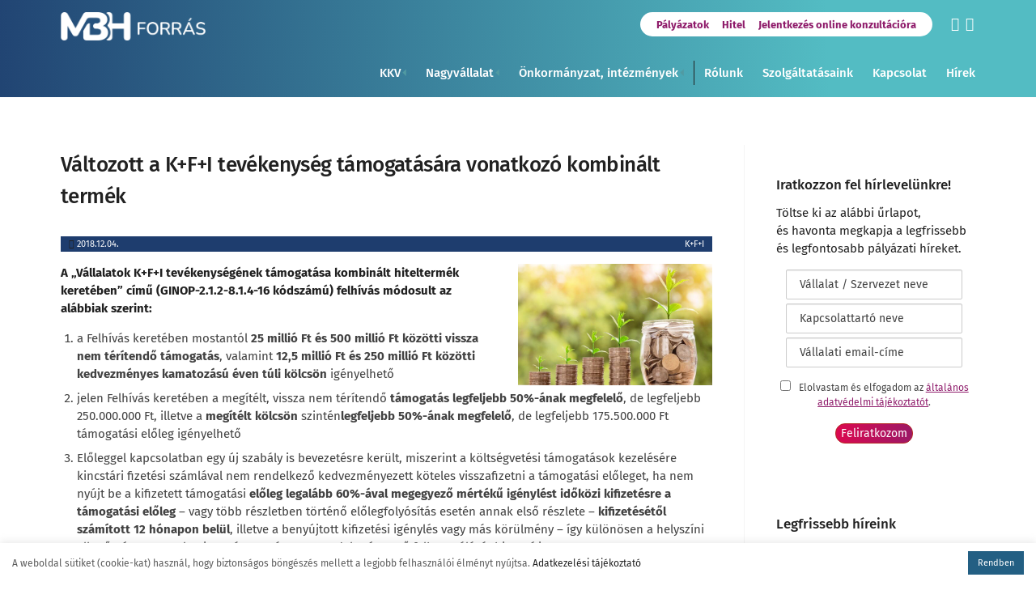

--- FILE ---
content_type: text/html; charset=UTF-8
request_url: https://mbhconsulting.hu/valtozott-a-kfi-tevekenyseg-tamogatasara-vonatkozo-kombinalt-termek/
body_size: 27469
content:
<!DOCTYPE html>
<html lang="hu" itemscope itemtype="https://schema.org/BlogPosting">
<head>
<meta charset="UTF-8">
<meta name="viewport" content="width=device-width, initial-scale=1">
<link rel="profile" href="http://gmpg.org/xfn/11">
<link rel="pingback" href="https://mbhforras.hu/xmlrpc.php">
<script async src="https://www.googletagmanager.com/gtag/js?id=UA-71146924-1"></script>
<script>
window.dataLayer = window.dataLayer || [];
function gtag(){dataLayer.push(arguments);}
gtag('js', new Date());
gtag('config', 'UA-71146924-1');
</script>    
<style>
#wpadminbar #wp-admin-bar-p404_free_top_button .ab-icon:before {
content: "\f103";
color: red;
top: 2px;
}
</style>
<meta name='robots' content='index, follow, max-image-preview:large, max-snippet:-1, max-video-preview:-1' />
<style>img:is([sizes="auto" i], [sizes^="auto," i]) { contain-intrinsic-size: 3000px 1500px }</style>
<!-- This site is optimized with the Yoast SEO plugin v24.2 - https://yoast.com/wordpress/plugins/seo/ -->
<title>Változott a K+F+I tevékenység támogatására vonatkozó kombinált termék - MBH Forrás</title>
<link rel="canonical" href="https://mbhforras.hu/valtozott-a-kfi-tevekenyseg-tamogatasara-vonatkozo-kombinalt-termek/" />
<meta property="og:locale" content="hu_HU" />
<meta property="og:type" content="article" />
<meta property="og:title" content="Változott a K+F+I tevékenység támogatására vonatkozó kombinált termék - MBH Forrás" />
<meta property="og:description" content="A „Vállalatok K+F+I tevékenységének támogatása kombinált hiteltermék keretében” című (GINOP-2.1.2-8.1.4-16 kódszámú) felhívás módosult az alábbiak szerint: a Felhívás keretében mostantól 25 millió Ft és 500 millió Ft közötti vissza nem térítendő támogatás, valamint 12,5 millió Ft és 250 millió Ft közötti kedvezményes kamatozású éven túli kölcsön igényelhető jelen Felhívás keretében a megítélt, vissza..." />
<meta property="og:url" content="https://mbhforras.hu/valtozott-a-kfi-tevekenyseg-tamogatasara-vonatkozo-kombinalt-termek/" />
<meta property="og:site_name" content="MBH Forrás" />
<meta property="article:published_time" content="2018-12-04T13:43:56+00:00" />
<meta property="og:image" content="https://mbhforras.hu/wp-content/uploads/2018/08/money-2724241_640.jpg" />
<meta property="og:image:width" content="640" />
<meta property="og:image:height" content="432" />
<meta property="og:image:type" content="image/jpeg" />
<meta name="author" content="MBH4M1NZ3n" />
<meta name="twitter:card" content="summary_large_image" />
<meta name="twitter:label1" content="Szerző:" />
<meta name="twitter:data1" content="MBH4M1NZ3n" />
<meta name="twitter:label2" content="Becsült olvasási idő" />
<meta name="twitter:data2" content="3 perc" />
<script type="application/ld+json" class="yoast-schema-graph">{"@context":"https://schema.org","@graph":[{"@type":"Article","@id":"https://mbhforras.hu/valtozott-a-kfi-tevekenyseg-tamogatasara-vonatkozo-kombinalt-termek/#article","isPartOf":{"@id":"https://mbhforras.hu/valtozott-a-kfi-tevekenyseg-tamogatasara-vonatkozo-kombinalt-termek/"},"author":{"name":"MBH4M1NZ3n","@id":"https://mbhforras.hu/#/schema/person/9e52c726fbd36aa3da458b336699eecc"},"headline":"Változott a K+F+I tevékenység támogatására vonatkozó kombinált termék","datePublished":"2018-12-04T13:43:56+00:00","dateModified":"2018-12-04T13:43:56+00:00","mainEntityOfPage":{"@id":"https://mbhforras.hu/valtozott-a-kfi-tevekenyseg-tamogatasara-vonatkozo-kombinalt-termek/"},"wordCount":692,"publisher":{"@id":"https://mbhforras.hu/#organization"},"image":{"@id":"https://mbhforras.hu/valtozott-a-kfi-tevekenyseg-tamogatasara-vonatkozo-kombinalt-termek/#primaryimage"},"thumbnailUrl":"https://mbhforras.hu/wp-content/uploads/2018/08/money-2724241_640.jpg","articleSection":["K+F+I","Pályázati hírek"],"inLanguage":"hu"},{"@type":"WebPage","@id":"https://mbhforras.hu/valtozott-a-kfi-tevekenyseg-tamogatasara-vonatkozo-kombinalt-termek/","url":"https://mbhforras.hu/valtozott-a-kfi-tevekenyseg-tamogatasara-vonatkozo-kombinalt-termek/","name":"Változott a K+F+I tevékenység támogatására vonatkozó kombinált termék - MBH Forrás","isPartOf":{"@id":"https://mbhforras.hu/#website"},"primaryImageOfPage":{"@id":"https://mbhforras.hu/valtozott-a-kfi-tevekenyseg-tamogatasara-vonatkozo-kombinalt-termek/#primaryimage"},"image":{"@id":"https://mbhforras.hu/valtozott-a-kfi-tevekenyseg-tamogatasara-vonatkozo-kombinalt-termek/#primaryimage"},"thumbnailUrl":"https://mbhforras.hu/wp-content/uploads/2018/08/money-2724241_640.jpg","datePublished":"2018-12-04T13:43:56+00:00","dateModified":"2018-12-04T13:43:56+00:00","breadcrumb":{"@id":"https://mbhforras.hu/valtozott-a-kfi-tevekenyseg-tamogatasara-vonatkozo-kombinalt-termek/#breadcrumb"},"inLanguage":"hu","potentialAction":[{"@type":"ReadAction","target":["https://mbhforras.hu/valtozott-a-kfi-tevekenyseg-tamogatasara-vonatkozo-kombinalt-termek/"]}]},{"@type":"ImageObject","inLanguage":"hu","@id":"https://mbhforras.hu/valtozott-a-kfi-tevekenyseg-tamogatasara-vonatkozo-kombinalt-termek/#primaryimage","url":"https://mbhforras.hu/wp-content/uploads/2018/08/money-2724241_640.jpg","contentUrl":"https://mbhforras.hu/wp-content/uploads/2018/08/money-2724241_640.jpg","width":640,"height":432},{"@type":"BreadcrumbList","@id":"https://mbhforras.hu/valtozott-a-kfi-tevekenyseg-tamogatasara-vonatkozo-kombinalt-termek/#breadcrumb","itemListElement":[{"@type":"ListItem","position":1,"name":"Kezdőlap","item":"https://mbhforras.hu/"},{"@type":"ListItem","position":2,"name":"Hírek és érdekességek","item":"https://mbhforras.hu/hirek/"},{"@type":"ListItem","position":3,"name":"Változott a K+F+I tevékenység támogatására vonatkozó kombinált termék"}]},{"@type":"WebSite","@id":"https://mbhforras.hu/#website","url":"https://mbhforras.hu/","name":"MBH Forrás","description":"Felelős partner a megújulásban","publisher":{"@id":"https://mbhforras.hu/#organization"},"potentialAction":[{"@type":"SearchAction","target":{"@type":"EntryPoint","urlTemplate":"https://mbhforras.hu/?s={search_term_string}"},"query-input":{"@type":"PropertyValueSpecification","valueRequired":true,"valueName":"search_term_string"}}],"inLanguage":"hu"},{"@type":"Organization","@id":"https://mbhforras.hu/#organization","name":"MBH Forrás","url":"https://mbhforras.hu/","logo":{"@type":"ImageObject","inLanguage":"hu","@id":"https://mbhforras.hu/#/schema/logo/image/","url":"https://mbhforras.hu/wp-content/uploads/2024/10/MBH_landscape_Forras_WHITE-min.png","contentUrl":"https://mbhforras.hu/wp-content/uploads/2024/10/MBH_landscape_Forras_WHITE-min.png","width":2872,"height":562,"caption":"MBH Forrás"},"image":{"@id":"https://mbhforras.hu/#/schema/logo/image/"}},{"@type":"Person","@id":"https://mbhforras.hu/#/schema/person/9e52c726fbd36aa3da458b336699eecc","name":"MBH4M1NZ3n","image":{"@type":"ImageObject","inLanguage":"hu","@id":"https://mbhforras.hu/#/schema/person/image/","url":"https://secure.gravatar.com/avatar/0c651b689c70c616c185b26f503620e9?s=96&d=blank&r=g","contentUrl":"https://secure.gravatar.com/avatar/0c651b689c70c616c185b26f503620e9?s=96&d=blank&r=g","caption":"MBH4M1NZ3n"},"sameAs":["https://mbhforras.hu/DEV2021"],"url":"https://mbhforras.hu/author/mbh4m1nz3n/"}]}</script>
<!-- / Yoast SEO plugin. -->
<link rel='dns-prefetch' href='//mbhforras.hu' />
<link rel='dns-prefetch' href='//fonts.googleapis.com' />
<link href='https://fonts.gstatic.com' crossorigin rel='preconnect' />
<link rel='stylesheet' id='wp-block-library-css' href='https://mbhforras.hu/wp-includes/css/dist/block-library/style.min.css?ver=6.7.1' type='text/css' media='all' />
<style id='classic-theme-styles-inline-css' type='text/css'>
/*! This file is auto-generated */
.wp-block-button__link{color:#fff;background-color:#32373c;border-radius:9999px;box-shadow:none;text-decoration:none;padding:calc(.667em + 2px) calc(1.333em + 2px);font-size:1.125em}.wp-block-file__button{background:#32373c;color:#fff;text-decoration:none}
</style>
<style id='global-styles-inline-css' type='text/css'>
:root{--wp--preset--aspect-ratio--square: 1;--wp--preset--aspect-ratio--4-3: 4/3;--wp--preset--aspect-ratio--3-4: 3/4;--wp--preset--aspect-ratio--3-2: 3/2;--wp--preset--aspect-ratio--2-3: 2/3;--wp--preset--aspect-ratio--16-9: 16/9;--wp--preset--aspect-ratio--9-16: 9/16;--wp--preset--color--black: #000000;--wp--preset--color--cyan-bluish-gray: #abb8c3;--wp--preset--color--white: #ffffff;--wp--preset--color--pale-pink: #f78da7;--wp--preset--color--vivid-red: #cf2e2e;--wp--preset--color--luminous-vivid-orange: #ff6900;--wp--preset--color--luminous-vivid-amber: #fcb900;--wp--preset--color--light-green-cyan: #7bdcb5;--wp--preset--color--vivid-green-cyan: #00d084;--wp--preset--color--pale-cyan-blue: #8ed1fc;--wp--preset--color--vivid-cyan-blue: #0693e3;--wp--preset--color--vivid-purple: #9b51e0;--wp--preset--gradient--vivid-cyan-blue-to-vivid-purple: linear-gradient(135deg,rgba(6,147,227,1) 0%,rgb(155,81,224) 100%);--wp--preset--gradient--light-green-cyan-to-vivid-green-cyan: linear-gradient(135deg,rgb(122,220,180) 0%,rgb(0,208,130) 100%);--wp--preset--gradient--luminous-vivid-amber-to-luminous-vivid-orange: linear-gradient(135deg,rgba(252,185,0,1) 0%,rgba(255,105,0,1) 100%);--wp--preset--gradient--luminous-vivid-orange-to-vivid-red: linear-gradient(135deg,rgba(255,105,0,1) 0%,rgb(207,46,46) 100%);--wp--preset--gradient--very-light-gray-to-cyan-bluish-gray: linear-gradient(135deg,rgb(238,238,238) 0%,rgb(169,184,195) 100%);--wp--preset--gradient--cool-to-warm-spectrum: linear-gradient(135deg,rgb(74,234,220) 0%,rgb(151,120,209) 20%,rgb(207,42,186) 40%,rgb(238,44,130) 60%,rgb(251,105,98) 80%,rgb(254,248,76) 100%);--wp--preset--gradient--blush-light-purple: linear-gradient(135deg,rgb(255,206,236) 0%,rgb(152,150,240) 100%);--wp--preset--gradient--blush-bordeaux: linear-gradient(135deg,rgb(254,205,165) 0%,rgb(254,45,45) 50%,rgb(107,0,62) 100%);--wp--preset--gradient--luminous-dusk: linear-gradient(135deg,rgb(255,203,112) 0%,rgb(199,81,192) 50%,rgb(65,88,208) 100%);--wp--preset--gradient--pale-ocean: linear-gradient(135deg,rgb(255,245,203) 0%,rgb(182,227,212) 50%,rgb(51,167,181) 100%);--wp--preset--gradient--electric-grass: linear-gradient(135deg,rgb(202,248,128) 0%,rgb(113,206,126) 100%);--wp--preset--gradient--midnight: linear-gradient(135deg,rgb(2,3,129) 0%,rgb(40,116,252) 100%);--wp--preset--font-size--small: 13px;--wp--preset--font-size--medium: 20px;--wp--preset--font-size--large: 36px;--wp--preset--font-size--x-large: 42px;--wp--preset--spacing--20: 0.44rem;--wp--preset--spacing--30: 0.67rem;--wp--preset--spacing--40: 1rem;--wp--preset--spacing--50: 1.5rem;--wp--preset--spacing--60: 2.25rem;--wp--preset--spacing--70: 3.38rem;--wp--preset--spacing--80: 5.06rem;--wp--preset--shadow--natural: 6px 6px 9px rgba(0, 0, 0, 0.2);--wp--preset--shadow--deep: 12px 12px 50px rgba(0, 0, 0, 0.4);--wp--preset--shadow--sharp: 6px 6px 0px rgba(0, 0, 0, 0.2);--wp--preset--shadow--outlined: 6px 6px 0px -3px rgba(255, 255, 255, 1), 6px 6px rgba(0, 0, 0, 1);--wp--preset--shadow--crisp: 6px 6px 0px rgba(0, 0, 0, 1);}:where(.is-layout-flex){gap: 0.5em;}:where(.is-layout-grid){gap: 0.5em;}body .is-layout-flex{display: flex;}.is-layout-flex{flex-wrap: wrap;align-items: center;}.is-layout-flex > :is(*, div){margin: 0;}body .is-layout-grid{display: grid;}.is-layout-grid > :is(*, div){margin: 0;}:where(.wp-block-columns.is-layout-flex){gap: 2em;}:where(.wp-block-columns.is-layout-grid){gap: 2em;}:where(.wp-block-post-template.is-layout-flex){gap: 1.25em;}:where(.wp-block-post-template.is-layout-grid){gap: 1.25em;}.has-black-color{color: var(--wp--preset--color--black) !important;}.has-cyan-bluish-gray-color{color: var(--wp--preset--color--cyan-bluish-gray) !important;}.has-white-color{color: var(--wp--preset--color--white) !important;}.has-pale-pink-color{color: var(--wp--preset--color--pale-pink) !important;}.has-vivid-red-color{color: var(--wp--preset--color--vivid-red) !important;}.has-luminous-vivid-orange-color{color: var(--wp--preset--color--luminous-vivid-orange) !important;}.has-luminous-vivid-amber-color{color: var(--wp--preset--color--luminous-vivid-amber) !important;}.has-light-green-cyan-color{color: var(--wp--preset--color--light-green-cyan) !important;}.has-vivid-green-cyan-color{color: var(--wp--preset--color--vivid-green-cyan) !important;}.has-pale-cyan-blue-color{color: var(--wp--preset--color--pale-cyan-blue) !important;}.has-vivid-cyan-blue-color{color: var(--wp--preset--color--vivid-cyan-blue) !important;}.has-vivid-purple-color{color: var(--wp--preset--color--vivid-purple) !important;}.has-black-background-color{background-color: var(--wp--preset--color--black) !important;}.has-cyan-bluish-gray-background-color{background-color: var(--wp--preset--color--cyan-bluish-gray) !important;}.has-white-background-color{background-color: var(--wp--preset--color--white) !important;}.has-pale-pink-background-color{background-color: var(--wp--preset--color--pale-pink) !important;}.has-vivid-red-background-color{background-color: var(--wp--preset--color--vivid-red) !important;}.has-luminous-vivid-orange-background-color{background-color: var(--wp--preset--color--luminous-vivid-orange) !important;}.has-luminous-vivid-amber-background-color{background-color: var(--wp--preset--color--luminous-vivid-amber) !important;}.has-light-green-cyan-background-color{background-color: var(--wp--preset--color--light-green-cyan) !important;}.has-vivid-green-cyan-background-color{background-color: var(--wp--preset--color--vivid-green-cyan) !important;}.has-pale-cyan-blue-background-color{background-color: var(--wp--preset--color--pale-cyan-blue) !important;}.has-vivid-cyan-blue-background-color{background-color: var(--wp--preset--color--vivid-cyan-blue) !important;}.has-vivid-purple-background-color{background-color: var(--wp--preset--color--vivid-purple) !important;}.has-black-border-color{border-color: var(--wp--preset--color--black) !important;}.has-cyan-bluish-gray-border-color{border-color: var(--wp--preset--color--cyan-bluish-gray) !important;}.has-white-border-color{border-color: var(--wp--preset--color--white) !important;}.has-pale-pink-border-color{border-color: var(--wp--preset--color--pale-pink) !important;}.has-vivid-red-border-color{border-color: var(--wp--preset--color--vivid-red) !important;}.has-luminous-vivid-orange-border-color{border-color: var(--wp--preset--color--luminous-vivid-orange) !important;}.has-luminous-vivid-amber-border-color{border-color: var(--wp--preset--color--luminous-vivid-amber) !important;}.has-light-green-cyan-border-color{border-color: var(--wp--preset--color--light-green-cyan) !important;}.has-vivid-green-cyan-border-color{border-color: var(--wp--preset--color--vivid-green-cyan) !important;}.has-pale-cyan-blue-border-color{border-color: var(--wp--preset--color--pale-cyan-blue) !important;}.has-vivid-cyan-blue-border-color{border-color: var(--wp--preset--color--vivid-cyan-blue) !important;}.has-vivid-purple-border-color{border-color: var(--wp--preset--color--vivid-purple) !important;}.has-vivid-cyan-blue-to-vivid-purple-gradient-background{background: var(--wp--preset--gradient--vivid-cyan-blue-to-vivid-purple) !important;}.has-light-green-cyan-to-vivid-green-cyan-gradient-background{background: var(--wp--preset--gradient--light-green-cyan-to-vivid-green-cyan) !important;}.has-luminous-vivid-amber-to-luminous-vivid-orange-gradient-background{background: var(--wp--preset--gradient--luminous-vivid-amber-to-luminous-vivid-orange) !important;}.has-luminous-vivid-orange-to-vivid-red-gradient-background{background: var(--wp--preset--gradient--luminous-vivid-orange-to-vivid-red) !important;}.has-very-light-gray-to-cyan-bluish-gray-gradient-background{background: var(--wp--preset--gradient--very-light-gray-to-cyan-bluish-gray) !important;}.has-cool-to-warm-spectrum-gradient-background{background: var(--wp--preset--gradient--cool-to-warm-spectrum) !important;}.has-blush-light-purple-gradient-background{background: var(--wp--preset--gradient--blush-light-purple) !important;}.has-blush-bordeaux-gradient-background{background: var(--wp--preset--gradient--blush-bordeaux) !important;}.has-luminous-dusk-gradient-background{background: var(--wp--preset--gradient--luminous-dusk) !important;}.has-pale-ocean-gradient-background{background: var(--wp--preset--gradient--pale-ocean) !important;}.has-electric-grass-gradient-background{background: var(--wp--preset--gradient--electric-grass) !important;}.has-midnight-gradient-background{background: var(--wp--preset--gradient--midnight) !important;}.has-small-font-size{font-size: var(--wp--preset--font-size--small) !important;}.has-medium-font-size{font-size: var(--wp--preset--font-size--medium) !important;}.has-large-font-size{font-size: var(--wp--preset--font-size--large) !important;}.has-x-large-font-size{font-size: var(--wp--preset--font-size--x-large) !important;}
:where(.wp-block-post-template.is-layout-flex){gap: 1.25em;}:where(.wp-block-post-template.is-layout-grid){gap: 1.25em;}
:where(.wp-block-columns.is-layout-flex){gap: 2em;}:where(.wp-block-columns.is-layout-grid){gap: 2em;}
:root :where(.wp-block-pullquote){font-size: 1.5em;line-height: 1.6;}
</style>
<link rel='stylesheet' id='contact-form-7-css' href='https://mbhforras.hu/wp-content/plugins/contact-form-7/includes/css/styles.css?ver=6.0.3' type='text/css' media='all' />
<link rel='stylesheet' id='cookie-law-info-css' href='https://mbhforras.hu/wp-content/plugins/cookie-law-info/legacy/public/css/cookie-law-info-public.css?ver=3.2.8' type='text/css' media='all' />
<link rel='stylesheet' id='cookie-law-info-gdpr-css' href='https://mbhforras.hu/wp-content/plugins/cookie-law-info/legacy/public/css/cookie-law-info-gdpr.css?ver=3.2.8' type='text/css' media='all' />
<link rel='stylesheet' id='wpos-slick-style-css' href='https://mbhforras.hu/wp-content/plugins/wp-logo-showcase-responsive-slider-slider/assets/css/slick.css?ver=3.6' type='text/css' media='all' />
<link rel='stylesheet' id='wpls-public-style-css' href='https://mbhforras.hu/wp-content/plugins/wp-logo-showcase-responsive-slider-slider/assets/css/wpls-public.css?ver=3.6' type='text/css' media='all' />
<link rel='stylesheet' id='mc4wp-form-themes-css' href='https://mbhforras.hu/wp-content/plugins/mailchimp-for-wp/assets/css/form-themes.css?ver=4.9.21' type='text/css' media='all' />
<link rel='stylesheet' id='screenr-fonts-css' href='https://fonts.googleapis.com/css?family=Open%2BSans%3A400%2C300%2C300italic%2C400italic%2C600%2C600italic%2C700%2C700italic%7CMontserrat%3A400%2C700&#038;subset=latin%2Clatin-ext' type='text/css' media='all' />
<link rel='stylesheet' id='font-awesome-css' href='https://mbhforras.hu/wp-content/themes/mbhconsulting/assets/css/font-awesome.min.css?ver=4.0.0' type='text/css' media='all' />
<link rel='stylesheet' id='bootstrap-css' href='https://mbhforras.hu/wp-content/themes/mbhconsulting/assets/css/bootstrap.min.css?ver=4.0.0' type='text/css' media='all' />
<link rel='stylesheet' id='screenr-style-css' href='https://mbhforras.hu/wp-content/themes/mbhconsulting/style.css?ver=6.7.1' type='text/css' media='all' />
<style id='screenr-style-inline-css' type='text/css'>
.site-header.header-fixed.transparent {
background-color: rgba(255,255,255,1);
border-bottom: 0px none;
}
.nav-menu > li > a,
.no-scroll .sticky-header.transparent .nav-menu > li > a,
.sticky-header.transparent .nav-menu > li > a {
color: #235f83;
}
.nav-menu > li > a:hover,
.nav-menu > li.current-menu-item > a,
.no-scroll .sticky-header.transparent .nav-menu > li.current-menu-item > a,
.sticky-header.transparent .nav-menu > li.current-menu-item > a {
color: #235f83;
-webkit-transition: all 0.5s ease-in-out;
-moz-transition: all 0.5s ease-in-out;
-o-transition: all 0.5s ease-in-out;
transition: all 0.5s ease-in-out;
}
.sticky-header.transparent .nav-menu > li:hover > a::after, .sticky-header.transparent .nav-menu > li.current-menu-item > a::after {
border-bottom-color: #235f83;
}
.swiper-slider .swiper-slide .overlay {
background-color: #000000;
opacity: 0.01;
}
#page-header-cover.swiper-slider .swiper-slide .overlay {
background-color: #b6b2ab;
opacity: 1;
}
#page-header-cover.swiper-slider.no-image .swiper-slide .overlay {
background-color: #000000;
opacity: 1;
}
.gallery-carousel .g-item{
padding: 0px 10px;
}
.gallery-carousel {
margin-left: -10px;
margin-right: -10px;
}
.gallery-grid .g-item, .gallery-masonry .g-item .inner {
padding: 10px;
}
.gallery-grid, .gallery-masonry {
margin: -10px;
}
</style>
<link rel='stylesheet' id='screenr-gallery-lightgallery-css' href='https://mbhforras.hu/wp-content/themes/mbhconsulting/assets/css/lightgallery.css?ver=6.7.1' type='text/css' media='all' />
<link rel='stylesheet' id='tmm-css' href='https://mbhforras.hu/wp-content/plugins/team-members/inc/css/tmm_style.css?ver=6.7.1' type='text/css' media='all' />
<script type="text/javascript" src="https://mbhforras.hu/wp-includes/js/jquery/jquery.min.js?ver=3.7.1" id="jquery-core-js"></script>
<script type="text/javascript" src="https://mbhforras.hu/wp-includes/js/jquery/jquery-migrate.min.js?ver=3.4.1" id="jquery-migrate-js"></script>
<script type="text/javascript" id="cookie-law-info-js-extra">
/* <![CDATA[ */
var Cli_Data = {"nn_cookie_ids":[],"cookielist":[],"non_necessary_cookies":[],"ccpaEnabled":"","ccpaRegionBased":"","ccpaBarEnabled":"","strictlyEnabled":["necessary","obligatoire"],"ccpaType":"gdpr","js_blocking":"1","custom_integration":"","triggerDomRefresh":"","secure_cookies":""};
var cli_cookiebar_settings = {"animate_speed_hide":"500","animate_speed_show":"500","background":"#FFF","border":"#b1a6a6c2","border_on":"","button_1_button_colour":"#61a229","button_1_button_hover":"#4e8221","button_1_link_colour":"#fff","button_1_as_button":"1","button_1_new_win":"","button_2_button_colour":"#333","button_2_button_hover":"#292929","button_2_link_colour":"#444","button_2_as_button":"","button_2_hidebar":"","button_3_button_colour":"#dedfe0","button_3_button_hover":"#b2b2b3","button_3_link_colour":"#333333","button_3_as_button":"1","button_3_new_win":"","button_4_button_colour":"#dedfe0","button_4_button_hover":"#b2b2b3","button_4_link_colour":"#333333","button_4_as_button":"1","button_7_button_colour":"#235f83","button_7_button_hover":"#1c4c69","button_7_link_colour":"#fff","button_7_as_button":"1","button_7_new_win":"","font_family":"inherit","header_fix":"","notify_animate_hide":"1","notify_animate_show":"","notify_div_id":"#cookie-law-info-bar","notify_position_horizontal":"right","notify_position_vertical":"bottom","scroll_close":"","scroll_close_reload":"","accept_close_reload":"","reject_close_reload":"","showagain_tab":"","showagain_background":"#fff","showagain_border":"#000","showagain_div_id":"#cookie-law-info-again","showagain_x_position":"100px","text":"#5b5b5b","show_once_yn":"","show_once":"10000","logging_on":"","as_popup":"","popup_overlay":"1","bar_heading_text":"","cookie_bar_as":"banner","popup_showagain_position":"bottom-right","widget_position":"left"};
var log_object = {"ajax_url":"https:\/\/mbhforras.hu\/wp-admin\/admin-ajax.php"};
/* ]]> */
</script>
<script type="text/javascript" src="https://mbhforras.hu/wp-content/plugins/cookie-law-info/legacy/public/js/cookie-law-info-public.js?ver=3.2.8" id="cookie-law-info-js"></script>
<!-- OG: 3.3.3 --><link rel="image_src" href="https://mbhforras.hu/wp-content/uploads/2018/08/money-2724241_640.jpg"><meta name="msapplication-TileImage" content="https://mbhforras.hu/wp-content/uploads/2018/08/money-2724241_640.jpg">
<meta property="og:image" content="https://mbhforras.hu/wp-content/uploads/2018/08/money-2724241_640.jpg"><meta property="og:image:secure_url" content="https://mbhforras.hu/wp-content/uploads/2018/08/money-2724241_640.jpg"><meta property="og:image:width" content="640"><meta property="og:image:height" content="432"><meta property="og:image:alt" content="money-2724241_640"><meta property="og:image:type" content="image/jpeg"><meta property="og:description" content="A „Vállalatok K+F+I tevékenységének támogatása kombinált hiteltermék keretében” című (GINOP-2.1.2-8.1.4-16 kódszámú) felhívás módosult az alábbiak szerint: a Felhívás keretében mostantól 25 millió Ft és 500 millió Ft közötti vissza nem térítendő támogatás, valamint 12,5 millió Ft és 250 millió Ft közötti kedvezményes kamatozású éven túli kölcsön igényelhető jelen Felhívás keretében a megítélt, vissza nem térítendő támogatás legfeljebb 50%-ának megfelelő,..."><meta property="og:type" content="article"><meta property="og:locale" content="hu"><meta property="og:site_name" content="MBH Forrás"><meta property="og:title" content="Változott a K+F+I tevékenység támogatására vonatkozó kombinált termék"><meta property="og:url" content="https://mbhforras.hu/valtozott-a-kfi-tevekenyseg-tamogatasara-vonatkozo-kombinalt-termek/"><meta property="og:updated_time" content="2018-12-04T15:43:56+02:00">
<meta property="article:published_time" content="2018-12-04T13:43:56+00:00"><meta property="article:modified_time" content="2018-12-04T13:43:56+00:00"><meta property="article:section" content="K+F+I"><meta property="article:section" content="Pályázati hírek"><meta property="article:author:username" content="MBH4M1NZ3n">
<meta property="twitter:partner" content="ogwp"><meta property="twitter:card" content="summary_large_image"><meta property="twitter:image" content="https://mbhforras.hu/wp-content/uploads/2018/08/money-2724241_640.jpg"><meta property="twitter:image:alt" content="money-2724241_640"><meta property="twitter:title" content="Változott a K+F+I tevékenység támogatására vonatkozó kombinált termék"><meta property="twitter:description" content="A „Vállalatok K+F+I tevékenységének támogatása kombinált hiteltermék keretében” című (GINOP-2.1.2-8.1.4-16 kódszámú) felhívás módosult az alábbiak szerint: a Felhívás keretében mostantól 25 millió..."><meta property="twitter:url" content="https://mbhforras.hu/valtozott-a-kfi-tevekenyseg-tamogatasara-vonatkozo-kombinalt-termek/">
<meta itemprop="image" content="https://mbhforras.hu/wp-content/uploads/2018/08/money-2724241_640.jpg"><meta itemprop="name" content="Változott a K+F+I tevékenység támogatására vonatkozó kombinált termék"><meta itemprop="description" content="A „Vállalatok K+F+I tevékenységének támogatása kombinált hiteltermék keretében” című (GINOP-2.1.2-8.1.4-16 kódszámú) felhívás módosult az alábbiak szerint: a Felhívás keretében mostantól 25 millió Ft és 500 millió Ft közötti vissza nem térítendő támogatás, valamint 12,5 millió Ft és 250 millió Ft közötti kedvezményes kamatozású éven túli kölcsön igényelhető jelen Felhívás keretében a megítélt, vissza nem térítendő támogatás legfeljebb 50%-ának megfelelő,..."><meta itemprop="datePublished" content="2018-12-04"><meta itemprop="dateModified" content="2018-12-04T13:43:56+00:00"><meta itemprop="author" content="MBH4M1NZ3n">
<meta property="profile:username" content="MBH4M1NZ3n">
<!-- /OG -->
<link rel="https://api.w.org/" href="https://mbhforras.hu/wp-json/" /><link rel="alternate" title="JSON" type="application/json" href="https://mbhforras.hu/wp-json/wp/v2/posts/15457" /><link rel="EditURI" type="application/rsd+xml" title="RSD" href="https://mbhforras.hu/xmlrpc.php?rsd" />
<meta name="generator" content="WordPress 6.7.1" />
<link rel='shortlink' href='https://mbhforras.hu/?p=15457' />
<link rel="alternate" title="oEmbed (JSON)" type="application/json+oembed" href="https://mbhforras.hu/wp-json/oembed/1.0/embed?url=https%3A%2F%2Fmbhforras.hu%2Fvaltozott-a-kfi-tevekenyseg-tamogatasara-vonatkozo-kombinalt-termek%2F" />
<link rel="alternate" title="oEmbed (XML)" type="text/xml+oembed" href="https://mbhforras.hu/wp-json/oembed/1.0/embed?url=https%3A%2F%2Fmbhforras.hu%2Fvaltozott-a-kfi-tevekenyseg-tamogatasara-vonatkozo-kombinalt-termek%2F&#038;format=xml" />
<link rel="icon" href="https://mbhforras.hu/wp-content/uploads/2023/05/cropped-fbimg-32x32.png" sizes="32x32" />
<link rel="icon" href="https://mbhforras.hu/wp-content/uploads/2023/05/cropped-fbimg-192x192.png" sizes="192x192" />
<link rel="apple-touch-icon" href="https://mbhforras.hu/wp-content/uploads/2023/05/cropped-fbimg-180x180.png" />
<meta name="msapplication-TileImage" content="https://mbhforras.hu/wp-content/uploads/2023/05/cropped-fbimg-270x270.png" />
<!-- Fonts Plugin CSS - https://fontsplugin.com/ -->
<style>
/* Cached: January 24, 2026 at 1:39pm */
/* cyrillic-ext */
@font-face {
font-family: 'Fira Sans';
font-style: italic;
font-weight: 100;
font-display: swap;
src: url(https://fonts.gstatic.com/s/firasans/v18/va9A4kDNxMZdWfMOD5VvkrCqUT3fcWTP.woff2) format('woff2');
unicode-range: U+0460-052F, U+1C80-1C8A, U+20B4, U+2DE0-2DFF, U+A640-A69F, U+FE2E-FE2F;
}
/* cyrillic */
@font-face {
font-family: 'Fira Sans';
font-style: italic;
font-weight: 100;
font-display: swap;
src: url(https://fonts.gstatic.com/s/firasans/v18/va9A4kDNxMZdWfMOD5VvkrCqUTTfcWTP.woff2) format('woff2');
unicode-range: U+0301, U+0400-045F, U+0490-0491, U+04B0-04B1, U+2116;
}
/* greek-ext */
@font-face {
font-family: 'Fira Sans';
font-style: italic;
font-weight: 100;
font-display: swap;
src: url(https://fonts.gstatic.com/s/firasans/v18/va9A4kDNxMZdWfMOD5VvkrCqUTzfcWTP.woff2) format('woff2');
unicode-range: U+1F00-1FFF;
}
/* greek */
@font-face {
font-family: 'Fira Sans';
font-style: italic;
font-weight: 100;
font-display: swap;
src: url(https://fonts.gstatic.com/s/firasans/v18/va9A4kDNxMZdWfMOD5VvkrCqUTPfcWTP.woff2) format('woff2');
unicode-range: U+0370-0377, U+037A-037F, U+0384-038A, U+038C, U+038E-03A1, U+03A3-03FF;
}
/* vietnamese */
@font-face {
font-family: 'Fira Sans';
font-style: italic;
font-weight: 100;
font-display: swap;
src: url(https://fonts.gstatic.com/s/firasans/v18/va9A4kDNxMZdWfMOD5VvkrCqUT_fcWTP.woff2) format('woff2');
unicode-range: U+0102-0103, U+0110-0111, U+0128-0129, U+0168-0169, U+01A0-01A1, U+01AF-01B0, U+0300-0301, U+0303-0304, U+0308-0309, U+0323, U+0329, U+1EA0-1EF9, U+20AB;
}
/* latin-ext */
@font-face {
font-family: 'Fira Sans';
font-style: italic;
font-weight: 100;
font-display: swap;
src: url(https://fonts.gstatic.com/s/firasans/v18/va9A4kDNxMZdWfMOD5VvkrCqUT7fcWTP.woff2) format('woff2');
unicode-range: U+0100-02BA, U+02BD-02C5, U+02C7-02CC, U+02CE-02D7, U+02DD-02FF, U+0304, U+0308, U+0329, U+1D00-1DBF, U+1E00-1E9F, U+1EF2-1EFF, U+2020, U+20A0-20AB, U+20AD-20C0, U+2113, U+2C60-2C7F, U+A720-A7FF;
}
/* latin */
@font-face {
font-family: 'Fira Sans';
font-style: italic;
font-weight: 100;
font-display: swap;
src: url(https://fonts.gstatic.com/s/firasans/v18/va9A4kDNxMZdWfMOD5VvkrCqUTDfcQ.woff2) format('woff2');
unicode-range: U+0000-00FF, U+0131, U+0152-0153, U+02BB-02BC, U+02C6, U+02DA, U+02DC, U+0304, U+0308, U+0329, U+2000-206F, U+20AC, U+2122, U+2191, U+2193, U+2212, U+2215, U+FEFF, U+FFFD;
}
/* cyrillic-ext */
@font-face {
font-family: 'Fira Sans';
font-style: italic;
font-weight: 200;
font-display: swap;
src: url(https://fonts.gstatic.com/s/firasans/v18/va9f4kDNxMZdWfMOD5VvkrAGQCf1VFn2lg.woff2) format('woff2');
unicode-range: U+0460-052F, U+1C80-1C8A, U+20B4, U+2DE0-2DFF, U+A640-A69F, U+FE2E-FE2F;
}
/* cyrillic */
@font-face {
font-family: 'Fira Sans';
font-style: italic;
font-weight: 200;
font-display: swap;
src: url(https://fonts.gstatic.com/s/firasans/v18/va9f4kDNxMZdWfMOD5VvkrAGQCf8VFn2lg.woff2) format('woff2');
unicode-range: U+0301, U+0400-045F, U+0490-0491, U+04B0-04B1, U+2116;
}
/* greek-ext */
@font-face {
font-family: 'Fira Sans';
font-style: italic;
font-weight: 200;
font-display: swap;
src: url(https://fonts.gstatic.com/s/firasans/v18/va9f4kDNxMZdWfMOD5VvkrAGQCf0VFn2lg.woff2) format('woff2');
unicode-range: U+1F00-1FFF;
}
/* greek */
@font-face {
font-family: 'Fira Sans';
font-style: italic;
font-weight: 200;
font-display: swap;
src: url(https://fonts.gstatic.com/s/firasans/v18/va9f4kDNxMZdWfMOD5VvkrAGQCf7VFn2lg.woff2) format('woff2');
unicode-range: U+0370-0377, U+037A-037F, U+0384-038A, U+038C, U+038E-03A1, U+03A3-03FF;
}
/* vietnamese */
@font-face {
font-family: 'Fira Sans';
font-style: italic;
font-weight: 200;
font-display: swap;
src: url(https://fonts.gstatic.com/s/firasans/v18/va9f4kDNxMZdWfMOD5VvkrAGQCf3VFn2lg.woff2) format('woff2');
unicode-range: U+0102-0103, U+0110-0111, U+0128-0129, U+0168-0169, U+01A0-01A1, U+01AF-01B0, U+0300-0301, U+0303-0304, U+0308-0309, U+0323, U+0329, U+1EA0-1EF9, U+20AB;
}
/* latin-ext */
@font-face {
font-family: 'Fira Sans';
font-style: italic;
font-weight: 200;
font-display: swap;
src: url(https://fonts.gstatic.com/s/firasans/v18/va9f4kDNxMZdWfMOD5VvkrAGQCf2VFn2lg.woff2) format('woff2');
unicode-range: U+0100-02BA, U+02BD-02C5, U+02C7-02CC, U+02CE-02D7, U+02DD-02FF, U+0304, U+0308, U+0329, U+1D00-1DBF, U+1E00-1E9F, U+1EF2-1EFF, U+2020, U+20A0-20AB, U+20AD-20C0, U+2113, U+2C60-2C7F, U+A720-A7FF;
}
/* latin */
@font-face {
font-family: 'Fira Sans';
font-style: italic;
font-weight: 200;
font-display: swap;
src: url(https://fonts.gstatic.com/s/firasans/v18/va9f4kDNxMZdWfMOD5VvkrAGQCf4VFk.woff2) format('woff2');
unicode-range: U+0000-00FF, U+0131, U+0152-0153, U+02BB-02BC, U+02C6, U+02DA, U+02DC, U+0304, U+0308, U+0329, U+2000-206F, U+20AC, U+2122, U+2191, U+2193, U+2212, U+2215, U+FEFF, U+FFFD;
}
/* cyrillic-ext */
@font-face {
font-family: 'Fira Sans';
font-style: italic;
font-weight: 300;
font-display: swap;
src: url(https://fonts.gstatic.com/s/firasans/v18/va9f4kDNxMZdWfMOD5VvkrBiQyf1VFn2lg.woff2) format('woff2');
unicode-range: U+0460-052F, U+1C80-1C8A, U+20B4, U+2DE0-2DFF, U+A640-A69F, U+FE2E-FE2F;
}
/* cyrillic */
@font-face {
font-family: 'Fira Sans';
font-style: italic;
font-weight: 300;
font-display: swap;
src: url(https://fonts.gstatic.com/s/firasans/v18/va9f4kDNxMZdWfMOD5VvkrBiQyf8VFn2lg.woff2) format('woff2');
unicode-range: U+0301, U+0400-045F, U+0490-0491, U+04B0-04B1, U+2116;
}
/* greek-ext */
@font-face {
font-family: 'Fira Sans';
font-style: italic;
font-weight: 300;
font-display: swap;
src: url(https://fonts.gstatic.com/s/firasans/v18/va9f4kDNxMZdWfMOD5VvkrBiQyf0VFn2lg.woff2) format('woff2');
unicode-range: U+1F00-1FFF;
}
/* greek */
@font-face {
font-family: 'Fira Sans';
font-style: italic;
font-weight: 300;
font-display: swap;
src: url(https://fonts.gstatic.com/s/firasans/v18/va9f4kDNxMZdWfMOD5VvkrBiQyf7VFn2lg.woff2) format('woff2');
unicode-range: U+0370-0377, U+037A-037F, U+0384-038A, U+038C, U+038E-03A1, U+03A3-03FF;
}
/* vietnamese */
@font-face {
font-family: 'Fira Sans';
font-style: italic;
font-weight: 300;
font-display: swap;
src: url(https://fonts.gstatic.com/s/firasans/v18/va9f4kDNxMZdWfMOD5VvkrBiQyf3VFn2lg.woff2) format('woff2');
unicode-range: U+0102-0103, U+0110-0111, U+0128-0129, U+0168-0169, U+01A0-01A1, U+01AF-01B0, U+0300-0301, U+0303-0304, U+0308-0309, U+0323, U+0329, U+1EA0-1EF9, U+20AB;
}
/* latin-ext */
@font-face {
font-family: 'Fira Sans';
font-style: italic;
font-weight: 300;
font-display: swap;
src: url(https://fonts.gstatic.com/s/firasans/v18/va9f4kDNxMZdWfMOD5VvkrBiQyf2VFn2lg.woff2) format('woff2');
unicode-range: U+0100-02BA, U+02BD-02C5, U+02C7-02CC, U+02CE-02D7, U+02DD-02FF, U+0304, U+0308, U+0329, U+1D00-1DBF, U+1E00-1E9F, U+1EF2-1EFF, U+2020, U+20A0-20AB, U+20AD-20C0, U+2113, U+2C60-2C7F, U+A720-A7FF;
}
/* latin */
@font-face {
font-family: 'Fira Sans';
font-style: italic;
font-weight: 300;
font-display: swap;
src: url(https://fonts.gstatic.com/s/firasans/v18/va9f4kDNxMZdWfMOD5VvkrBiQyf4VFk.woff2) format('woff2');
unicode-range: U+0000-00FF, U+0131, U+0152-0153, U+02BB-02BC, U+02C6, U+02DA, U+02DC, U+0304, U+0308, U+0329, U+2000-206F, U+20AC, U+2122, U+2191, U+2193, U+2212, U+2215, U+FEFF, U+FFFD;
}
/* cyrillic-ext */
@font-face {
font-family: 'Fira Sans';
font-style: italic;
font-weight: 400;
font-display: swap;
src: url(https://fonts.gstatic.com/s/firasans/v18/va9C4kDNxMZdWfMOD5VvkrjEYTLHdQ.woff2) format('woff2');
unicode-range: U+0460-052F, U+1C80-1C8A, U+20B4, U+2DE0-2DFF, U+A640-A69F, U+FE2E-FE2F;
}
/* cyrillic */
@font-face {
font-family: 'Fira Sans';
font-style: italic;
font-weight: 400;
font-display: swap;
src: url(https://fonts.gstatic.com/s/firasans/v18/va9C4kDNxMZdWfMOD5VvkrjNYTLHdQ.woff2) format('woff2');
unicode-range: U+0301, U+0400-045F, U+0490-0491, U+04B0-04B1, U+2116;
}
/* greek-ext */
@font-face {
font-family: 'Fira Sans';
font-style: italic;
font-weight: 400;
font-display: swap;
src: url(https://fonts.gstatic.com/s/firasans/v18/va9C4kDNxMZdWfMOD5VvkrjFYTLHdQ.woff2) format('woff2');
unicode-range: U+1F00-1FFF;
}
/* greek */
@font-face {
font-family: 'Fira Sans';
font-style: italic;
font-weight: 400;
font-display: swap;
src: url(https://fonts.gstatic.com/s/firasans/v18/va9C4kDNxMZdWfMOD5VvkrjKYTLHdQ.woff2) format('woff2');
unicode-range: U+0370-0377, U+037A-037F, U+0384-038A, U+038C, U+038E-03A1, U+03A3-03FF;
}
/* vietnamese */
@font-face {
font-family: 'Fira Sans';
font-style: italic;
font-weight: 400;
font-display: swap;
src: url(https://fonts.gstatic.com/s/firasans/v18/va9C4kDNxMZdWfMOD5VvkrjGYTLHdQ.woff2) format('woff2');
unicode-range: U+0102-0103, U+0110-0111, U+0128-0129, U+0168-0169, U+01A0-01A1, U+01AF-01B0, U+0300-0301, U+0303-0304, U+0308-0309, U+0323, U+0329, U+1EA0-1EF9, U+20AB;
}
/* latin-ext */
@font-face {
font-family: 'Fira Sans';
font-style: italic;
font-weight: 400;
font-display: swap;
src: url(https://fonts.gstatic.com/s/firasans/v18/va9C4kDNxMZdWfMOD5VvkrjHYTLHdQ.woff2) format('woff2');
unicode-range: U+0100-02BA, U+02BD-02C5, U+02C7-02CC, U+02CE-02D7, U+02DD-02FF, U+0304, U+0308, U+0329, U+1D00-1DBF, U+1E00-1E9F, U+1EF2-1EFF, U+2020, U+20A0-20AB, U+20AD-20C0, U+2113, U+2C60-2C7F, U+A720-A7FF;
}
/* latin */
@font-face {
font-family: 'Fira Sans';
font-style: italic;
font-weight: 400;
font-display: swap;
src: url(https://fonts.gstatic.com/s/firasans/v18/va9C4kDNxMZdWfMOD5VvkrjJYTI.woff2) format('woff2');
unicode-range: U+0000-00FF, U+0131, U+0152-0153, U+02BB-02BC, U+02C6, U+02DA, U+02DC, U+0304, U+0308, U+0329, U+2000-206F, U+20AC, U+2122, U+2191, U+2193, U+2212, U+2215, U+FEFF, U+FFFD;
}
/* cyrillic-ext */
@font-face {
font-family: 'Fira Sans';
font-style: italic;
font-weight: 500;
font-display: swap;
src: url(https://fonts.gstatic.com/s/firasans/v18/va9f4kDNxMZdWfMOD5VvkrA6Qif1VFn2lg.woff2) format('woff2');
unicode-range: U+0460-052F, U+1C80-1C8A, U+20B4, U+2DE0-2DFF, U+A640-A69F, U+FE2E-FE2F;
}
/* cyrillic */
@font-face {
font-family: 'Fira Sans';
font-style: italic;
font-weight: 500;
font-display: swap;
src: url(https://fonts.gstatic.com/s/firasans/v18/va9f4kDNxMZdWfMOD5VvkrA6Qif8VFn2lg.woff2) format('woff2');
unicode-range: U+0301, U+0400-045F, U+0490-0491, U+04B0-04B1, U+2116;
}
/* greek-ext */
@font-face {
font-family: 'Fira Sans';
font-style: italic;
font-weight: 500;
font-display: swap;
src: url(https://fonts.gstatic.com/s/firasans/v18/va9f4kDNxMZdWfMOD5VvkrA6Qif0VFn2lg.woff2) format('woff2');
unicode-range: U+1F00-1FFF;
}
/* greek */
@font-face {
font-family: 'Fira Sans';
font-style: italic;
font-weight: 500;
font-display: swap;
src: url(https://fonts.gstatic.com/s/firasans/v18/va9f4kDNxMZdWfMOD5VvkrA6Qif7VFn2lg.woff2) format('woff2');
unicode-range: U+0370-0377, U+037A-037F, U+0384-038A, U+038C, U+038E-03A1, U+03A3-03FF;
}
/* vietnamese */
@font-face {
font-family: 'Fira Sans';
font-style: italic;
font-weight: 500;
font-display: swap;
src: url(https://fonts.gstatic.com/s/firasans/v18/va9f4kDNxMZdWfMOD5VvkrA6Qif3VFn2lg.woff2) format('woff2');
unicode-range: U+0102-0103, U+0110-0111, U+0128-0129, U+0168-0169, U+01A0-01A1, U+01AF-01B0, U+0300-0301, U+0303-0304, U+0308-0309, U+0323, U+0329, U+1EA0-1EF9, U+20AB;
}
/* latin-ext */
@font-face {
font-family: 'Fira Sans';
font-style: italic;
font-weight: 500;
font-display: swap;
src: url(https://fonts.gstatic.com/s/firasans/v18/va9f4kDNxMZdWfMOD5VvkrA6Qif2VFn2lg.woff2) format('woff2');
unicode-range: U+0100-02BA, U+02BD-02C5, U+02C7-02CC, U+02CE-02D7, U+02DD-02FF, U+0304, U+0308, U+0329, U+1D00-1DBF, U+1E00-1E9F, U+1EF2-1EFF, U+2020, U+20A0-20AB, U+20AD-20C0, U+2113, U+2C60-2C7F, U+A720-A7FF;
}
/* latin */
@font-face {
font-family: 'Fira Sans';
font-style: italic;
font-weight: 500;
font-display: swap;
src: url(https://fonts.gstatic.com/s/firasans/v18/va9f4kDNxMZdWfMOD5VvkrA6Qif4VFk.woff2) format('woff2');
unicode-range: U+0000-00FF, U+0131, U+0152-0153, U+02BB-02BC, U+02C6, U+02DA, U+02DC, U+0304, U+0308, U+0329, U+2000-206F, U+20AC, U+2122, U+2191, U+2193, U+2212, U+2215, U+FEFF, U+FFFD;
}
/* cyrillic-ext */
@font-face {
font-family: 'Fira Sans';
font-style: italic;
font-weight: 600;
font-display: swap;
src: url(https://fonts.gstatic.com/s/firasans/v18/va9f4kDNxMZdWfMOD5VvkrAWRSf1VFn2lg.woff2) format('woff2');
unicode-range: U+0460-052F, U+1C80-1C8A, U+20B4, U+2DE0-2DFF, U+A640-A69F, U+FE2E-FE2F;
}
/* cyrillic */
@font-face {
font-family: 'Fira Sans';
font-style: italic;
font-weight: 600;
font-display: swap;
src: url(https://fonts.gstatic.com/s/firasans/v18/va9f4kDNxMZdWfMOD5VvkrAWRSf8VFn2lg.woff2) format('woff2');
unicode-range: U+0301, U+0400-045F, U+0490-0491, U+04B0-04B1, U+2116;
}
/* greek-ext */
@font-face {
font-family: 'Fira Sans';
font-style: italic;
font-weight: 600;
font-display: swap;
src: url(https://fonts.gstatic.com/s/firasans/v18/va9f4kDNxMZdWfMOD5VvkrAWRSf0VFn2lg.woff2) format('woff2');
unicode-range: U+1F00-1FFF;
}
/* greek */
@font-face {
font-family: 'Fira Sans';
font-style: italic;
font-weight: 600;
font-display: swap;
src: url(https://fonts.gstatic.com/s/firasans/v18/va9f4kDNxMZdWfMOD5VvkrAWRSf7VFn2lg.woff2) format('woff2');
unicode-range: U+0370-0377, U+037A-037F, U+0384-038A, U+038C, U+038E-03A1, U+03A3-03FF;
}
/* vietnamese */
@font-face {
font-family: 'Fira Sans';
font-style: italic;
font-weight: 600;
font-display: swap;
src: url(https://fonts.gstatic.com/s/firasans/v18/va9f4kDNxMZdWfMOD5VvkrAWRSf3VFn2lg.woff2) format('woff2');
unicode-range: U+0102-0103, U+0110-0111, U+0128-0129, U+0168-0169, U+01A0-01A1, U+01AF-01B0, U+0300-0301, U+0303-0304, U+0308-0309, U+0323, U+0329, U+1EA0-1EF9, U+20AB;
}
/* latin-ext */
@font-face {
font-family: 'Fira Sans';
font-style: italic;
font-weight: 600;
font-display: swap;
src: url(https://fonts.gstatic.com/s/firasans/v18/va9f4kDNxMZdWfMOD5VvkrAWRSf2VFn2lg.woff2) format('woff2');
unicode-range: U+0100-02BA, U+02BD-02C5, U+02C7-02CC, U+02CE-02D7, U+02DD-02FF, U+0304, U+0308, U+0329, U+1D00-1DBF, U+1E00-1E9F, U+1EF2-1EFF, U+2020, U+20A0-20AB, U+20AD-20C0, U+2113, U+2C60-2C7F, U+A720-A7FF;
}
/* latin */
@font-face {
font-family: 'Fira Sans';
font-style: italic;
font-weight: 600;
font-display: swap;
src: url(https://fonts.gstatic.com/s/firasans/v18/va9f4kDNxMZdWfMOD5VvkrAWRSf4VFk.woff2) format('woff2');
unicode-range: U+0000-00FF, U+0131, U+0152-0153, U+02BB-02BC, U+02C6, U+02DA, U+02DC, U+0304, U+0308, U+0329, U+2000-206F, U+20AC, U+2122, U+2191, U+2193, U+2212, U+2215, U+FEFF, U+FFFD;
}
/* cyrillic-ext */
@font-face {
font-family: 'Fira Sans';
font-style: italic;
font-weight: 700;
font-display: swap;
src: url(https://fonts.gstatic.com/s/firasans/v18/va9f4kDNxMZdWfMOD5VvkrByRCf1VFn2lg.woff2) format('woff2');
unicode-range: U+0460-052F, U+1C80-1C8A, U+20B4, U+2DE0-2DFF, U+A640-A69F, U+FE2E-FE2F;
}
/* cyrillic */
@font-face {
font-family: 'Fira Sans';
font-style: italic;
font-weight: 700;
font-display: swap;
src: url(https://fonts.gstatic.com/s/firasans/v18/va9f4kDNxMZdWfMOD5VvkrByRCf8VFn2lg.woff2) format('woff2');
unicode-range: U+0301, U+0400-045F, U+0490-0491, U+04B0-04B1, U+2116;
}
/* greek-ext */
@font-face {
font-family: 'Fira Sans';
font-style: italic;
font-weight: 700;
font-display: swap;
src: url(https://fonts.gstatic.com/s/firasans/v18/va9f4kDNxMZdWfMOD5VvkrByRCf0VFn2lg.woff2) format('woff2');
unicode-range: U+1F00-1FFF;
}
/* greek */
@font-face {
font-family: 'Fira Sans';
font-style: italic;
font-weight: 700;
font-display: swap;
src: url(https://fonts.gstatic.com/s/firasans/v18/va9f4kDNxMZdWfMOD5VvkrByRCf7VFn2lg.woff2) format('woff2');
unicode-range: U+0370-0377, U+037A-037F, U+0384-038A, U+038C, U+038E-03A1, U+03A3-03FF;
}
/* vietnamese */
@font-face {
font-family: 'Fira Sans';
font-style: italic;
font-weight: 700;
font-display: swap;
src: url(https://fonts.gstatic.com/s/firasans/v18/va9f4kDNxMZdWfMOD5VvkrByRCf3VFn2lg.woff2) format('woff2');
unicode-range: U+0102-0103, U+0110-0111, U+0128-0129, U+0168-0169, U+01A0-01A1, U+01AF-01B0, U+0300-0301, U+0303-0304, U+0308-0309, U+0323, U+0329, U+1EA0-1EF9, U+20AB;
}
/* latin-ext */
@font-face {
font-family: 'Fira Sans';
font-style: italic;
font-weight: 700;
font-display: swap;
src: url(https://fonts.gstatic.com/s/firasans/v18/va9f4kDNxMZdWfMOD5VvkrByRCf2VFn2lg.woff2) format('woff2');
unicode-range: U+0100-02BA, U+02BD-02C5, U+02C7-02CC, U+02CE-02D7, U+02DD-02FF, U+0304, U+0308, U+0329, U+1D00-1DBF, U+1E00-1E9F, U+1EF2-1EFF, U+2020, U+20A0-20AB, U+20AD-20C0, U+2113, U+2C60-2C7F, U+A720-A7FF;
}
/* latin */
@font-face {
font-family: 'Fira Sans';
font-style: italic;
font-weight: 700;
font-display: swap;
src: url(https://fonts.gstatic.com/s/firasans/v18/va9f4kDNxMZdWfMOD5VvkrByRCf4VFk.woff2) format('woff2');
unicode-range: U+0000-00FF, U+0131, U+0152-0153, U+02BB-02BC, U+02C6, U+02DA, U+02DC, U+0304, U+0308, U+0329, U+2000-206F, U+20AC, U+2122, U+2191, U+2193, U+2212, U+2215, U+FEFF, U+FFFD;
}
/* cyrillic-ext */
@font-face {
font-family: 'Fira Sans';
font-style: italic;
font-weight: 800;
font-display: swap;
src: url(https://fonts.gstatic.com/s/firasans/v18/va9f4kDNxMZdWfMOD5VvkrBuRyf1VFn2lg.woff2) format('woff2');
unicode-range: U+0460-052F, U+1C80-1C8A, U+20B4, U+2DE0-2DFF, U+A640-A69F, U+FE2E-FE2F;
}
/* cyrillic */
@font-face {
font-family: 'Fira Sans';
font-style: italic;
font-weight: 800;
font-display: swap;
src: url(https://fonts.gstatic.com/s/firasans/v18/va9f4kDNxMZdWfMOD5VvkrBuRyf8VFn2lg.woff2) format('woff2');
unicode-range: U+0301, U+0400-045F, U+0490-0491, U+04B0-04B1, U+2116;
}
/* greek-ext */
@font-face {
font-family: 'Fira Sans';
font-style: italic;
font-weight: 800;
font-display: swap;
src: url(https://fonts.gstatic.com/s/firasans/v18/va9f4kDNxMZdWfMOD5VvkrBuRyf0VFn2lg.woff2) format('woff2');
unicode-range: U+1F00-1FFF;
}
/* greek */
@font-face {
font-family: 'Fira Sans';
font-style: italic;
font-weight: 800;
font-display: swap;
src: url(https://fonts.gstatic.com/s/firasans/v18/va9f4kDNxMZdWfMOD5VvkrBuRyf7VFn2lg.woff2) format('woff2');
unicode-range: U+0370-0377, U+037A-037F, U+0384-038A, U+038C, U+038E-03A1, U+03A3-03FF;
}
/* vietnamese */
@font-face {
font-family: 'Fira Sans';
font-style: italic;
font-weight: 800;
font-display: swap;
src: url(https://fonts.gstatic.com/s/firasans/v18/va9f4kDNxMZdWfMOD5VvkrBuRyf3VFn2lg.woff2) format('woff2');
unicode-range: U+0102-0103, U+0110-0111, U+0128-0129, U+0168-0169, U+01A0-01A1, U+01AF-01B0, U+0300-0301, U+0303-0304, U+0308-0309, U+0323, U+0329, U+1EA0-1EF9, U+20AB;
}
/* latin-ext */
@font-face {
font-family: 'Fira Sans';
font-style: italic;
font-weight: 800;
font-display: swap;
src: url(https://fonts.gstatic.com/s/firasans/v18/va9f4kDNxMZdWfMOD5VvkrBuRyf2VFn2lg.woff2) format('woff2');
unicode-range: U+0100-02BA, U+02BD-02C5, U+02C7-02CC, U+02CE-02D7, U+02DD-02FF, U+0304, U+0308, U+0329, U+1D00-1DBF, U+1E00-1E9F, U+1EF2-1EFF, U+2020, U+20A0-20AB, U+20AD-20C0, U+2113, U+2C60-2C7F, U+A720-A7FF;
}
/* latin */
@font-face {
font-family: 'Fira Sans';
font-style: italic;
font-weight: 800;
font-display: swap;
src: url(https://fonts.gstatic.com/s/firasans/v18/va9f4kDNxMZdWfMOD5VvkrBuRyf4VFk.woff2) format('woff2');
unicode-range: U+0000-00FF, U+0131, U+0152-0153, U+02BB-02BC, U+02C6, U+02DA, U+02DC, U+0304, U+0308, U+0329, U+2000-206F, U+20AC, U+2122, U+2191, U+2193, U+2212, U+2215, U+FEFF, U+FFFD;
}
/* cyrillic-ext */
@font-face {
font-family: 'Fira Sans';
font-style: italic;
font-weight: 900;
font-display: swap;
src: url(https://fonts.gstatic.com/s/firasans/v18/va9f4kDNxMZdWfMOD5VvkrBKRif1VFn2lg.woff2) format('woff2');
unicode-range: U+0460-052F, U+1C80-1C8A, U+20B4, U+2DE0-2DFF, U+A640-A69F, U+FE2E-FE2F;
}
/* cyrillic */
@font-face {
font-family: 'Fira Sans';
font-style: italic;
font-weight: 900;
font-display: swap;
src: url(https://fonts.gstatic.com/s/firasans/v18/va9f4kDNxMZdWfMOD5VvkrBKRif8VFn2lg.woff2) format('woff2');
unicode-range: U+0301, U+0400-045F, U+0490-0491, U+04B0-04B1, U+2116;
}
/* greek-ext */
@font-face {
font-family: 'Fira Sans';
font-style: italic;
font-weight: 900;
font-display: swap;
src: url(https://fonts.gstatic.com/s/firasans/v18/va9f4kDNxMZdWfMOD5VvkrBKRif0VFn2lg.woff2) format('woff2');
unicode-range: U+1F00-1FFF;
}
/* greek */
@font-face {
font-family: 'Fira Sans';
font-style: italic;
font-weight: 900;
font-display: swap;
src: url(https://fonts.gstatic.com/s/firasans/v18/va9f4kDNxMZdWfMOD5VvkrBKRif7VFn2lg.woff2) format('woff2');
unicode-range: U+0370-0377, U+037A-037F, U+0384-038A, U+038C, U+038E-03A1, U+03A3-03FF;
}
/* vietnamese */
@font-face {
font-family: 'Fira Sans';
font-style: italic;
font-weight: 900;
font-display: swap;
src: url(https://fonts.gstatic.com/s/firasans/v18/va9f4kDNxMZdWfMOD5VvkrBKRif3VFn2lg.woff2) format('woff2');
unicode-range: U+0102-0103, U+0110-0111, U+0128-0129, U+0168-0169, U+01A0-01A1, U+01AF-01B0, U+0300-0301, U+0303-0304, U+0308-0309, U+0323, U+0329, U+1EA0-1EF9, U+20AB;
}
/* latin-ext */
@font-face {
font-family: 'Fira Sans';
font-style: italic;
font-weight: 900;
font-display: swap;
src: url(https://fonts.gstatic.com/s/firasans/v18/va9f4kDNxMZdWfMOD5VvkrBKRif2VFn2lg.woff2) format('woff2');
unicode-range: U+0100-02BA, U+02BD-02C5, U+02C7-02CC, U+02CE-02D7, U+02DD-02FF, U+0304, U+0308, U+0329, U+1D00-1DBF, U+1E00-1E9F, U+1EF2-1EFF, U+2020, U+20A0-20AB, U+20AD-20C0, U+2113, U+2C60-2C7F, U+A720-A7FF;
}
/* latin */
@font-face {
font-family: 'Fira Sans';
font-style: italic;
font-weight: 900;
font-display: swap;
src: url(https://fonts.gstatic.com/s/firasans/v18/va9f4kDNxMZdWfMOD5VvkrBKRif4VFk.woff2) format('woff2');
unicode-range: U+0000-00FF, U+0131, U+0152-0153, U+02BB-02BC, U+02C6, U+02DA, U+02DC, U+0304, U+0308, U+0329, U+2000-206F, U+20AC, U+2122, U+2191, U+2193, U+2212, U+2215, U+FEFF, U+FFFD;
}
/* cyrillic-ext */
@font-face {
font-family: 'Fira Sans';
font-style: normal;
font-weight: 100;
font-display: swap;
src: url(https://fonts.gstatic.com/s/firasans/v18/va9C4kDNxMZdWfMOD5Vn9LjEYTLHdQ.woff2) format('woff2');
unicode-range: U+0460-052F, U+1C80-1C8A, U+20B4, U+2DE0-2DFF, U+A640-A69F, U+FE2E-FE2F;
}
/* cyrillic */
@font-face {
font-family: 'Fira Sans';
font-style: normal;
font-weight: 100;
font-display: swap;
src: url(https://fonts.gstatic.com/s/firasans/v18/va9C4kDNxMZdWfMOD5Vn9LjNYTLHdQ.woff2) format('woff2');
unicode-range: U+0301, U+0400-045F, U+0490-0491, U+04B0-04B1, U+2116;
}
/* greek-ext */
@font-face {
font-family: 'Fira Sans';
font-style: normal;
font-weight: 100;
font-display: swap;
src: url(https://fonts.gstatic.com/s/firasans/v18/va9C4kDNxMZdWfMOD5Vn9LjFYTLHdQ.woff2) format('woff2');
unicode-range: U+1F00-1FFF;
}
/* greek */
@font-face {
font-family: 'Fira Sans';
font-style: normal;
font-weight: 100;
font-display: swap;
src: url(https://fonts.gstatic.com/s/firasans/v18/va9C4kDNxMZdWfMOD5Vn9LjKYTLHdQ.woff2) format('woff2');
unicode-range: U+0370-0377, U+037A-037F, U+0384-038A, U+038C, U+038E-03A1, U+03A3-03FF;
}
/* vietnamese */
@font-face {
font-family: 'Fira Sans';
font-style: normal;
font-weight: 100;
font-display: swap;
src: url(https://fonts.gstatic.com/s/firasans/v18/va9C4kDNxMZdWfMOD5Vn9LjGYTLHdQ.woff2) format('woff2');
unicode-range: U+0102-0103, U+0110-0111, U+0128-0129, U+0168-0169, U+01A0-01A1, U+01AF-01B0, U+0300-0301, U+0303-0304, U+0308-0309, U+0323, U+0329, U+1EA0-1EF9, U+20AB;
}
/* latin-ext */
@font-face {
font-family: 'Fira Sans';
font-style: normal;
font-weight: 100;
font-display: swap;
src: url(https://fonts.gstatic.com/s/firasans/v18/va9C4kDNxMZdWfMOD5Vn9LjHYTLHdQ.woff2) format('woff2');
unicode-range: U+0100-02BA, U+02BD-02C5, U+02C7-02CC, U+02CE-02D7, U+02DD-02FF, U+0304, U+0308, U+0329, U+1D00-1DBF, U+1E00-1E9F, U+1EF2-1EFF, U+2020, U+20A0-20AB, U+20AD-20C0, U+2113, U+2C60-2C7F, U+A720-A7FF;
}
/* latin */
@font-face {
font-family: 'Fira Sans';
font-style: normal;
font-weight: 100;
font-display: swap;
src: url(https://fonts.gstatic.com/s/firasans/v18/va9C4kDNxMZdWfMOD5Vn9LjJYTI.woff2) format('woff2');
unicode-range: U+0000-00FF, U+0131, U+0152-0153, U+02BB-02BC, U+02C6, U+02DA, U+02DC, U+0304, U+0308, U+0329, U+2000-206F, U+20AC, U+2122, U+2191, U+2193, U+2212, U+2215, U+FEFF, U+FFFD;
}
/* cyrillic-ext */
@font-face {
font-family: 'Fira Sans';
font-style: normal;
font-weight: 200;
font-display: swap;
src: url(https://fonts.gstatic.com/s/firasans/v18/va9B4kDNxMZdWfMOD5VnWKneSxf6TF0.woff2) format('woff2');
unicode-range: U+0460-052F, U+1C80-1C8A, U+20B4, U+2DE0-2DFF, U+A640-A69F, U+FE2E-FE2F;
}
/* cyrillic */
@font-face {
font-family: 'Fira Sans';
font-style: normal;
font-weight: 200;
font-display: swap;
src: url(https://fonts.gstatic.com/s/firasans/v18/va9B4kDNxMZdWfMOD5VnWKneQhf6TF0.woff2) format('woff2');
unicode-range: U+0301, U+0400-045F, U+0490-0491, U+04B0-04B1, U+2116;
}
/* greek-ext */
@font-face {
font-family: 'Fira Sans';
font-style: normal;
font-weight: 200;
font-display: swap;
src: url(https://fonts.gstatic.com/s/firasans/v18/va9B4kDNxMZdWfMOD5VnWKneShf6TF0.woff2) format('woff2');
unicode-range: U+1F00-1FFF;
}
/* greek */
@font-face {
font-family: 'Fira Sans';
font-style: normal;
font-weight: 200;
font-display: swap;
src: url(https://fonts.gstatic.com/s/firasans/v18/va9B4kDNxMZdWfMOD5VnWKneRRf6TF0.woff2) format('woff2');
unicode-range: U+0370-0377, U+037A-037F, U+0384-038A, U+038C, U+038E-03A1, U+03A3-03FF;
}
/* vietnamese */
@font-face {
font-family: 'Fira Sans';
font-style: normal;
font-weight: 200;
font-display: swap;
src: url(https://fonts.gstatic.com/s/firasans/v18/va9B4kDNxMZdWfMOD5VnWKneSRf6TF0.woff2) format('woff2');
unicode-range: U+0102-0103, U+0110-0111, U+0128-0129, U+0168-0169, U+01A0-01A1, U+01AF-01B0, U+0300-0301, U+0303-0304, U+0308-0309, U+0323, U+0329, U+1EA0-1EF9, U+20AB;
}
/* latin-ext */
@font-face {
font-family: 'Fira Sans';
font-style: normal;
font-weight: 200;
font-display: swap;
src: url(https://fonts.gstatic.com/s/firasans/v18/va9B4kDNxMZdWfMOD5VnWKneSBf6TF0.woff2) format('woff2');
unicode-range: U+0100-02BA, U+02BD-02C5, U+02C7-02CC, U+02CE-02D7, U+02DD-02FF, U+0304, U+0308, U+0329, U+1D00-1DBF, U+1E00-1E9F, U+1EF2-1EFF, U+2020, U+20A0-20AB, U+20AD-20C0, U+2113, U+2C60-2C7F, U+A720-A7FF;
}
/* latin */
@font-face {
font-family: 'Fira Sans';
font-style: normal;
font-weight: 200;
font-display: swap;
src: url(https://fonts.gstatic.com/s/firasans/v18/va9B4kDNxMZdWfMOD5VnWKneRhf6.woff2) format('woff2');
unicode-range: U+0000-00FF, U+0131, U+0152-0153, U+02BB-02BC, U+02C6, U+02DA, U+02DC, U+0304, U+0308, U+0329, U+2000-206F, U+20AC, U+2122, U+2191, U+2193, U+2212, U+2215, U+FEFF, U+FFFD;
}
/* cyrillic-ext */
@font-face {
font-family: 'Fira Sans';
font-style: normal;
font-weight: 300;
font-display: swap;
src: url(https://fonts.gstatic.com/s/firasans/v18/va9B4kDNxMZdWfMOD5VnPKreSxf6TF0.woff2) format('woff2');
unicode-range: U+0460-052F, U+1C80-1C8A, U+20B4, U+2DE0-2DFF, U+A640-A69F, U+FE2E-FE2F;
}
/* cyrillic */
@font-face {
font-family: 'Fira Sans';
font-style: normal;
font-weight: 300;
font-display: swap;
src: url(https://fonts.gstatic.com/s/firasans/v18/va9B4kDNxMZdWfMOD5VnPKreQhf6TF0.woff2) format('woff2');
unicode-range: U+0301, U+0400-045F, U+0490-0491, U+04B0-04B1, U+2116;
}
/* greek-ext */
@font-face {
font-family: 'Fira Sans';
font-style: normal;
font-weight: 300;
font-display: swap;
src: url(https://fonts.gstatic.com/s/firasans/v18/va9B4kDNxMZdWfMOD5VnPKreShf6TF0.woff2) format('woff2');
unicode-range: U+1F00-1FFF;
}
/* greek */
@font-face {
font-family: 'Fira Sans';
font-style: normal;
font-weight: 300;
font-display: swap;
src: url(https://fonts.gstatic.com/s/firasans/v18/va9B4kDNxMZdWfMOD5VnPKreRRf6TF0.woff2) format('woff2');
unicode-range: U+0370-0377, U+037A-037F, U+0384-038A, U+038C, U+038E-03A1, U+03A3-03FF;
}
/* vietnamese */
@font-face {
font-family: 'Fira Sans';
font-style: normal;
font-weight: 300;
font-display: swap;
src: url(https://fonts.gstatic.com/s/firasans/v18/va9B4kDNxMZdWfMOD5VnPKreSRf6TF0.woff2) format('woff2');
unicode-range: U+0102-0103, U+0110-0111, U+0128-0129, U+0168-0169, U+01A0-01A1, U+01AF-01B0, U+0300-0301, U+0303-0304, U+0308-0309, U+0323, U+0329, U+1EA0-1EF9, U+20AB;
}
/* latin-ext */
@font-face {
font-family: 'Fira Sans';
font-style: normal;
font-weight: 300;
font-display: swap;
src: url(https://fonts.gstatic.com/s/firasans/v18/va9B4kDNxMZdWfMOD5VnPKreSBf6TF0.woff2) format('woff2');
unicode-range: U+0100-02BA, U+02BD-02C5, U+02C7-02CC, U+02CE-02D7, U+02DD-02FF, U+0304, U+0308, U+0329, U+1D00-1DBF, U+1E00-1E9F, U+1EF2-1EFF, U+2020, U+20A0-20AB, U+20AD-20C0, U+2113, U+2C60-2C7F, U+A720-A7FF;
}
/* latin */
@font-face {
font-family: 'Fira Sans';
font-style: normal;
font-weight: 300;
font-display: swap;
src: url(https://fonts.gstatic.com/s/firasans/v18/va9B4kDNxMZdWfMOD5VnPKreRhf6.woff2) format('woff2');
unicode-range: U+0000-00FF, U+0131, U+0152-0153, U+02BB-02BC, U+02C6, U+02DA, U+02DC, U+0304, U+0308, U+0329, U+2000-206F, U+20AC, U+2122, U+2191, U+2193, U+2212, U+2215, U+FEFF, U+FFFD;
}
/* cyrillic-ext */
@font-face {
font-family: 'Fira Sans';
font-style: normal;
font-weight: 400;
font-display: swap;
src: url(https://fonts.gstatic.com/s/firasans/v18/va9E4kDNxMZdWfMOD5VvmojLeTY.woff2) format('woff2');
unicode-range: U+0460-052F, U+1C80-1C8A, U+20B4, U+2DE0-2DFF, U+A640-A69F, U+FE2E-FE2F;
}
/* cyrillic */
@font-face {
font-family: 'Fira Sans';
font-style: normal;
font-weight: 400;
font-display: swap;
src: url(https://fonts.gstatic.com/s/firasans/v18/va9E4kDNxMZdWfMOD5Vvk4jLeTY.woff2) format('woff2');
unicode-range: U+0301, U+0400-045F, U+0490-0491, U+04B0-04B1, U+2116;
}
/* greek-ext */
@font-face {
font-family: 'Fira Sans';
font-style: normal;
font-weight: 400;
font-display: swap;
src: url(https://fonts.gstatic.com/s/firasans/v18/va9E4kDNxMZdWfMOD5Vvm4jLeTY.woff2) format('woff2');
unicode-range: U+1F00-1FFF;
}
/* greek */
@font-face {
font-family: 'Fira Sans';
font-style: normal;
font-weight: 400;
font-display: swap;
src: url(https://fonts.gstatic.com/s/firasans/v18/va9E4kDNxMZdWfMOD5VvlIjLeTY.woff2) format('woff2');
unicode-range: U+0370-0377, U+037A-037F, U+0384-038A, U+038C, U+038E-03A1, U+03A3-03FF;
}
/* vietnamese */
@font-face {
font-family: 'Fira Sans';
font-style: normal;
font-weight: 400;
font-display: swap;
src: url(https://fonts.gstatic.com/s/firasans/v18/va9E4kDNxMZdWfMOD5VvmIjLeTY.woff2) format('woff2');
unicode-range: U+0102-0103, U+0110-0111, U+0128-0129, U+0168-0169, U+01A0-01A1, U+01AF-01B0, U+0300-0301, U+0303-0304, U+0308-0309, U+0323, U+0329, U+1EA0-1EF9, U+20AB;
}
/* latin-ext */
@font-face {
font-family: 'Fira Sans';
font-style: normal;
font-weight: 400;
font-display: swap;
src: url(https://fonts.gstatic.com/s/firasans/v18/va9E4kDNxMZdWfMOD5VvmYjLeTY.woff2) format('woff2');
unicode-range: U+0100-02BA, U+02BD-02C5, U+02C7-02CC, U+02CE-02D7, U+02DD-02FF, U+0304, U+0308, U+0329, U+1D00-1DBF, U+1E00-1E9F, U+1EF2-1EFF, U+2020, U+20A0-20AB, U+20AD-20C0, U+2113, U+2C60-2C7F, U+A720-A7FF;
}
/* latin */
@font-face {
font-family: 'Fira Sans';
font-style: normal;
font-weight: 400;
font-display: swap;
src: url(https://fonts.gstatic.com/s/firasans/v18/va9E4kDNxMZdWfMOD5Vvl4jL.woff2) format('woff2');
unicode-range: U+0000-00FF, U+0131, U+0152-0153, U+02BB-02BC, U+02C6, U+02DA, U+02DC, U+0304, U+0308, U+0329, U+2000-206F, U+20AC, U+2122, U+2191, U+2193, U+2212, U+2215, U+FEFF, U+FFFD;
}
/* cyrillic-ext */
@font-face {
font-family: 'Fira Sans';
font-style: normal;
font-weight: 500;
font-display: swap;
src: url(https://fonts.gstatic.com/s/firasans/v18/va9B4kDNxMZdWfMOD5VnZKveSxf6TF0.woff2) format('woff2');
unicode-range: U+0460-052F, U+1C80-1C8A, U+20B4, U+2DE0-2DFF, U+A640-A69F, U+FE2E-FE2F;
}
/* cyrillic */
@font-face {
font-family: 'Fira Sans';
font-style: normal;
font-weight: 500;
font-display: swap;
src: url(https://fonts.gstatic.com/s/firasans/v18/va9B4kDNxMZdWfMOD5VnZKveQhf6TF0.woff2) format('woff2');
unicode-range: U+0301, U+0400-045F, U+0490-0491, U+04B0-04B1, U+2116;
}
/* greek-ext */
@font-face {
font-family: 'Fira Sans';
font-style: normal;
font-weight: 500;
font-display: swap;
src: url(https://fonts.gstatic.com/s/firasans/v18/va9B4kDNxMZdWfMOD5VnZKveShf6TF0.woff2) format('woff2');
unicode-range: U+1F00-1FFF;
}
/* greek */
@font-face {
font-family: 'Fira Sans';
font-style: normal;
font-weight: 500;
font-display: swap;
src: url(https://fonts.gstatic.com/s/firasans/v18/va9B4kDNxMZdWfMOD5VnZKveRRf6TF0.woff2) format('woff2');
unicode-range: U+0370-0377, U+037A-037F, U+0384-038A, U+038C, U+038E-03A1, U+03A3-03FF;
}
/* vietnamese */
@font-face {
font-family: 'Fira Sans';
font-style: normal;
font-weight: 500;
font-display: swap;
src: url(https://fonts.gstatic.com/s/firasans/v18/va9B4kDNxMZdWfMOD5VnZKveSRf6TF0.woff2) format('woff2');
unicode-range: U+0102-0103, U+0110-0111, U+0128-0129, U+0168-0169, U+01A0-01A1, U+01AF-01B0, U+0300-0301, U+0303-0304, U+0308-0309, U+0323, U+0329, U+1EA0-1EF9, U+20AB;
}
/* latin-ext */
@font-face {
font-family: 'Fira Sans';
font-style: normal;
font-weight: 500;
font-display: swap;
src: url(https://fonts.gstatic.com/s/firasans/v18/va9B4kDNxMZdWfMOD5VnZKveSBf6TF0.woff2) format('woff2');
unicode-range: U+0100-02BA, U+02BD-02C5, U+02C7-02CC, U+02CE-02D7, U+02DD-02FF, U+0304, U+0308, U+0329, U+1D00-1DBF, U+1E00-1E9F, U+1EF2-1EFF, U+2020, U+20A0-20AB, U+20AD-20C0, U+2113, U+2C60-2C7F, U+A720-A7FF;
}
/* latin */
@font-face {
font-family: 'Fira Sans';
font-style: normal;
font-weight: 500;
font-display: swap;
src: url(https://fonts.gstatic.com/s/firasans/v18/va9B4kDNxMZdWfMOD5VnZKveRhf6.woff2) format('woff2');
unicode-range: U+0000-00FF, U+0131, U+0152-0153, U+02BB-02BC, U+02C6, U+02DA, U+02DC, U+0304, U+0308, U+0329, U+2000-206F, U+20AC, U+2122, U+2191, U+2193, U+2212, U+2215, U+FEFF, U+FFFD;
}
/* cyrillic-ext */
@font-face {
font-family: 'Fira Sans';
font-style: normal;
font-weight: 600;
font-display: swap;
src: url(https://fonts.gstatic.com/s/firasans/v18/va9B4kDNxMZdWfMOD5VnSKzeSxf6TF0.woff2) format('woff2');
unicode-range: U+0460-052F, U+1C80-1C8A, U+20B4, U+2DE0-2DFF, U+A640-A69F, U+FE2E-FE2F;
}
/* cyrillic */
@font-face {
font-family: 'Fira Sans';
font-style: normal;
font-weight: 600;
font-display: swap;
src: url(https://fonts.gstatic.com/s/firasans/v18/va9B4kDNxMZdWfMOD5VnSKzeQhf6TF0.woff2) format('woff2');
unicode-range: U+0301, U+0400-045F, U+0490-0491, U+04B0-04B1, U+2116;
}
/* greek-ext */
@font-face {
font-family: 'Fira Sans';
font-style: normal;
font-weight: 600;
font-display: swap;
src: url(https://fonts.gstatic.com/s/firasans/v18/va9B4kDNxMZdWfMOD5VnSKzeShf6TF0.woff2) format('woff2');
unicode-range: U+1F00-1FFF;
}
/* greek */
@font-face {
font-family: 'Fira Sans';
font-style: normal;
font-weight: 600;
font-display: swap;
src: url(https://fonts.gstatic.com/s/firasans/v18/va9B4kDNxMZdWfMOD5VnSKzeRRf6TF0.woff2) format('woff2');
unicode-range: U+0370-0377, U+037A-037F, U+0384-038A, U+038C, U+038E-03A1, U+03A3-03FF;
}
/* vietnamese */
@font-face {
font-family: 'Fira Sans';
font-style: normal;
font-weight: 600;
font-display: swap;
src: url(https://fonts.gstatic.com/s/firasans/v18/va9B4kDNxMZdWfMOD5VnSKzeSRf6TF0.woff2) format('woff2');
unicode-range: U+0102-0103, U+0110-0111, U+0128-0129, U+0168-0169, U+01A0-01A1, U+01AF-01B0, U+0300-0301, U+0303-0304, U+0308-0309, U+0323, U+0329, U+1EA0-1EF9, U+20AB;
}
/* latin-ext */
@font-face {
font-family: 'Fira Sans';
font-style: normal;
font-weight: 600;
font-display: swap;
src: url(https://fonts.gstatic.com/s/firasans/v18/va9B4kDNxMZdWfMOD5VnSKzeSBf6TF0.woff2) format('woff2');
unicode-range: U+0100-02BA, U+02BD-02C5, U+02C7-02CC, U+02CE-02D7, U+02DD-02FF, U+0304, U+0308, U+0329, U+1D00-1DBF, U+1E00-1E9F, U+1EF2-1EFF, U+2020, U+20A0-20AB, U+20AD-20C0, U+2113, U+2C60-2C7F, U+A720-A7FF;
}
/* latin */
@font-face {
font-family: 'Fira Sans';
font-style: normal;
font-weight: 600;
font-display: swap;
src: url(https://fonts.gstatic.com/s/firasans/v18/va9B4kDNxMZdWfMOD5VnSKzeRhf6.woff2) format('woff2');
unicode-range: U+0000-00FF, U+0131, U+0152-0153, U+02BB-02BC, U+02C6, U+02DA, U+02DC, U+0304, U+0308, U+0329, U+2000-206F, U+20AC, U+2122, U+2191, U+2193, U+2212, U+2215, U+FEFF, U+FFFD;
}
/* cyrillic-ext */
@font-face {
font-family: 'Fira Sans';
font-style: normal;
font-weight: 700;
font-display: swap;
src: url(https://fonts.gstatic.com/s/firasans/v18/va9B4kDNxMZdWfMOD5VnLK3eSxf6TF0.woff2) format('woff2');
unicode-range: U+0460-052F, U+1C80-1C8A, U+20B4, U+2DE0-2DFF, U+A640-A69F, U+FE2E-FE2F;
}
/* cyrillic */
@font-face {
font-family: 'Fira Sans';
font-style: normal;
font-weight: 700;
font-display: swap;
src: url(https://fonts.gstatic.com/s/firasans/v18/va9B4kDNxMZdWfMOD5VnLK3eQhf6TF0.woff2) format('woff2');
unicode-range: U+0301, U+0400-045F, U+0490-0491, U+04B0-04B1, U+2116;
}
/* greek-ext */
@font-face {
font-family: 'Fira Sans';
font-style: normal;
font-weight: 700;
font-display: swap;
src: url(https://fonts.gstatic.com/s/firasans/v18/va9B4kDNxMZdWfMOD5VnLK3eShf6TF0.woff2) format('woff2');
unicode-range: U+1F00-1FFF;
}
/* greek */
@font-face {
font-family: 'Fira Sans';
font-style: normal;
font-weight: 700;
font-display: swap;
src: url(https://fonts.gstatic.com/s/firasans/v18/va9B4kDNxMZdWfMOD5VnLK3eRRf6TF0.woff2) format('woff2');
unicode-range: U+0370-0377, U+037A-037F, U+0384-038A, U+038C, U+038E-03A1, U+03A3-03FF;
}
/* vietnamese */
@font-face {
font-family: 'Fira Sans';
font-style: normal;
font-weight: 700;
font-display: swap;
src: url(https://fonts.gstatic.com/s/firasans/v18/va9B4kDNxMZdWfMOD5VnLK3eSRf6TF0.woff2) format('woff2');
unicode-range: U+0102-0103, U+0110-0111, U+0128-0129, U+0168-0169, U+01A0-01A1, U+01AF-01B0, U+0300-0301, U+0303-0304, U+0308-0309, U+0323, U+0329, U+1EA0-1EF9, U+20AB;
}
/* latin-ext */
@font-face {
font-family: 'Fira Sans';
font-style: normal;
font-weight: 700;
font-display: swap;
src: url(https://fonts.gstatic.com/s/firasans/v18/va9B4kDNxMZdWfMOD5VnLK3eSBf6TF0.woff2) format('woff2');
unicode-range: U+0100-02BA, U+02BD-02C5, U+02C7-02CC, U+02CE-02D7, U+02DD-02FF, U+0304, U+0308, U+0329, U+1D00-1DBF, U+1E00-1E9F, U+1EF2-1EFF, U+2020, U+20A0-20AB, U+20AD-20C0, U+2113, U+2C60-2C7F, U+A720-A7FF;
}
/* latin */
@font-face {
font-family: 'Fira Sans';
font-style: normal;
font-weight: 700;
font-display: swap;
src: url(https://fonts.gstatic.com/s/firasans/v18/va9B4kDNxMZdWfMOD5VnLK3eRhf6.woff2) format('woff2');
unicode-range: U+0000-00FF, U+0131, U+0152-0153, U+02BB-02BC, U+02C6, U+02DA, U+02DC, U+0304, U+0308, U+0329, U+2000-206F, U+20AC, U+2122, U+2191, U+2193, U+2212, U+2215, U+FEFF, U+FFFD;
}
/* cyrillic-ext */
@font-face {
font-family: 'Fira Sans';
font-style: normal;
font-weight: 800;
font-display: swap;
src: url(https://fonts.gstatic.com/s/firasans/v18/va9B4kDNxMZdWfMOD5VnMK7eSxf6TF0.woff2) format('woff2');
unicode-range: U+0460-052F, U+1C80-1C8A, U+20B4, U+2DE0-2DFF, U+A640-A69F, U+FE2E-FE2F;
}
/* cyrillic */
@font-face {
font-family: 'Fira Sans';
font-style: normal;
font-weight: 800;
font-display: swap;
src: url(https://fonts.gstatic.com/s/firasans/v18/va9B4kDNxMZdWfMOD5VnMK7eQhf6TF0.woff2) format('woff2');
unicode-range: U+0301, U+0400-045F, U+0490-0491, U+04B0-04B1, U+2116;
}
/* greek-ext */
@font-face {
font-family: 'Fira Sans';
font-style: normal;
font-weight: 800;
font-display: swap;
src: url(https://fonts.gstatic.com/s/firasans/v18/va9B4kDNxMZdWfMOD5VnMK7eShf6TF0.woff2) format('woff2');
unicode-range: U+1F00-1FFF;
}
/* greek */
@font-face {
font-family: 'Fira Sans';
font-style: normal;
font-weight: 800;
font-display: swap;
src: url(https://fonts.gstatic.com/s/firasans/v18/va9B4kDNxMZdWfMOD5VnMK7eRRf6TF0.woff2) format('woff2');
unicode-range: U+0370-0377, U+037A-037F, U+0384-038A, U+038C, U+038E-03A1, U+03A3-03FF;
}
/* vietnamese */
@font-face {
font-family: 'Fira Sans';
font-style: normal;
font-weight: 800;
font-display: swap;
src: url(https://fonts.gstatic.com/s/firasans/v18/va9B4kDNxMZdWfMOD5VnMK7eSRf6TF0.woff2) format('woff2');
unicode-range: U+0102-0103, U+0110-0111, U+0128-0129, U+0168-0169, U+01A0-01A1, U+01AF-01B0, U+0300-0301, U+0303-0304, U+0308-0309, U+0323, U+0329, U+1EA0-1EF9, U+20AB;
}
/* latin-ext */
@font-face {
font-family: 'Fira Sans';
font-style: normal;
font-weight: 800;
font-display: swap;
src: url(https://fonts.gstatic.com/s/firasans/v18/va9B4kDNxMZdWfMOD5VnMK7eSBf6TF0.woff2) format('woff2');
unicode-range: U+0100-02BA, U+02BD-02C5, U+02C7-02CC, U+02CE-02D7, U+02DD-02FF, U+0304, U+0308, U+0329, U+1D00-1DBF, U+1E00-1E9F, U+1EF2-1EFF, U+2020, U+20A0-20AB, U+20AD-20C0, U+2113, U+2C60-2C7F, U+A720-A7FF;
}
/* latin */
@font-face {
font-family: 'Fira Sans';
font-style: normal;
font-weight: 800;
font-display: swap;
src: url(https://fonts.gstatic.com/s/firasans/v18/va9B4kDNxMZdWfMOD5VnMK7eRhf6.woff2) format('woff2');
unicode-range: U+0000-00FF, U+0131, U+0152-0153, U+02BB-02BC, U+02C6, U+02DA, U+02DC, U+0304, U+0308, U+0329, U+2000-206F, U+20AC, U+2122, U+2191, U+2193, U+2212, U+2215, U+FEFF, U+FFFD;
}
/* cyrillic-ext */
@font-face {
font-family: 'Fira Sans';
font-style: normal;
font-weight: 900;
font-display: swap;
src: url(https://fonts.gstatic.com/s/firasans/v18/va9B4kDNxMZdWfMOD5VnFK_eSxf6TF0.woff2) format('woff2');
unicode-range: U+0460-052F, U+1C80-1C8A, U+20B4, U+2DE0-2DFF, U+A640-A69F, U+FE2E-FE2F;
}
/* cyrillic */
@font-face {
font-family: 'Fira Sans';
font-style: normal;
font-weight: 900;
font-display: swap;
src: url(https://fonts.gstatic.com/s/firasans/v18/va9B4kDNxMZdWfMOD5VnFK_eQhf6TF0.woff2) format('woff2');
unicode-range: U+0301, U+0400-045F, U+0490-0491, U+04B0-04B1, U+2116;
}
/* greek-ext */
@font-face {
font-family: 'Fira Sans';
font-style: normal;
font-weight: 900;
font-display: swap;
src: url(https://fonts.gstatic.com/s/firasans/v18/va9B4kDNxMZdWfMOD5VnFK_eShf6TF0.woff2) format('woff2');
unicode-range: U+1F00-1FFF;
}
/* greek */
@font-face {
font-family: 'Fira Sans';
font-style: normal;
font-weight: 900;
font-display: swap;
src: url(https://fonts.gstatic.com/s/firasans/v18/va9B4kDNxMZdWfMOD5VnFK_eRRf6TF0.woff2) format('woff2');
unicode-range: U+0370-0377, U+037A-037F, U+0384-038A, U+038C, U+038E-03A1, U+03A3-03FF;
}
/* vietnamese */
@font-face {
font-family: 'Fira Sans';
font-style: normal;
font-weight: 900;
font-display: swap;
src: url(https://fonts.gstatic.com/s/firasans/v18/va9B4kDNxMZdWfMOD5VnFK_eSRf6TF0.woff2) format('woff2');
unicode-range: U+0102-0103, U+0110-0111, U+0128-0129, U+0168-0169, U+01A0-01A1, U+01AF-01B0, U+0300-0301, U+0303-0304, U+0308-0309, U+0323, U+0329, U+1EA0-1EF9, U+20AB;
}
/* latin-ext */
@font-face {
font-family: 'Fira Sans';
font-style: normal;
font-weight: 900;
font-display: swap;
src: url(https://fonts.gstatic.com/s/firasans/v18/va9B4kDNxMZdWfMOD5VnFK_eSBf6TF0.woff2) format('woff2');
unicode-range: U+0100-02BA, U+02BD-02C5, U+02C7-02CC, U+02CE-02D7, U+02DD-02FF, U+0304, U+0308, U+0329, U+1D00-1DBF, U+1E00-1E9F, U+1EF2-1EFF, U+2020, U+20A0-20AB, U+20AD-20C0, U+2113, U+2C60-2C7F, U+A720-A7FF;
}
/* latin */
@font-face {
font-family: 'Fira Sans';
font-style: normal;
font-weight: 900;
font-display: swap;
src: url(https://fonts.gstatic.com/s/firasans/v18/va9B4kDNxMZdWfMOD5VnFK_eRhf6.woff2) format('woff2');
unicode-range: U+0000-00FF, U+0131, U+0152-0153, U+02BB-02BC, U+02C6, U+02DA, U+02DC, U+0304, U+0308, U+0329, U+2000-206F, U+20AC, U+2122, U+2191, U+2193, U+2212, U+2215, U+FEFF, U+FFFD;
}
:root {
--font-base: Fira Sans;
--font-headings: Fira Sans;
--font-input: Fira Sans;
}
body, #content, .entry-content, .post-content, .page-content, .post-excerpt, .entry-summary, .entry-excerpt, .widget-area, .widget, .sidebar, #sidebar, footer, .footer, #footer, .site-footer {
font-family: "Fira Sans" !important;
}
#site-title, .site-title, #site-title a, .site-title a, .entry-title, .entry-title a, h1, h2, h3, h4, h5, h6, .widget-title, .elementor-heading-title {
font-family: "Fira Sans" !important;
}
button, .button, input, select, textarea, .wp-block-button, .wp-block-button__link {
font-family: "Fira Sans" !important;
}
.menu, .page_item a, .menu-item a, .wp-block-navigation, .wp-block-navigation-item__content {
font-family: "Fira Sans" !important;
font-weight: 500 !important;
}
.entry-content, .entry-content p, .post-content, .page-content, .post-excerpt, .entry-summary, .entry-excerpt, .excerpt, .excerpt p, .type-post p, .type-page p, .wp-block-post-content, .wp-block-post-excerpt, .elementor, .elementor p {
font-family: "Fira Sans" !important;
font-style: normal !important;
font-weight: 400 !important;
}
.wp-block-post-title, .wp-block-post-title a, .entry-title, .entry-title a, .post-title, .post-title a, .page-title, .entry-content h1, #content h1, .type-post h1, .type-page h1, .elementor h1 {
font-family: "Fira Sans" !important;
font-weight: 500 !important;
}
.entry-content h3, .post-content h3, .page-content h3, #content h3, .type-post h3, .type-page h3, .elementor h3 {
font-family: "Fira Sans" !important;
}
.entry-content h4, .post-content h4, .page-content h4, #content h4, .type-post h4, .type-page h4, .elementor h4 {
font-family: "Fira Sans" !important;
}
.entry-content h6, .post-content h6, .page-content h6, #content h6, .type-post h6, .type-page h6, .elementor h6 {
font-family: "Fira Sans" !important;
}
.widget-title, .widget-area h1, .widget-area h2, .widget-area h3, .widget-area h4, .widget-area h5, .widget-area h6, #secondary h1, #secondary h2, #secondary h3, #secondary h4, #secondary h5, #secondary h6 {
font-family: "Fira Sans" !important;
}
.widget-area, .widget, .sidebar, #sidebar, #secondary {
font-family: "Fira Sans" !important;
}
footer h1, footer h2, footer h3, footer h4, footer h5, footer h6, .footer h1, .footer h2, .footer h3, .footer h4, .footer h5, .footer h6, #footer h1, #footer h2, #footer h3, #footer h4, #footer h5, #footer h6 {
font-family: "Fira Sans" !important;
}
footer, #footer, .footer, .site-footer {
font-family: "Fira Sans" !important;
}
</style>
<!-- Fonts Plugin CSS -->
</head>
<body class="post-template-default single single-post postid-15457 single-format-standard wp-custom-logo no-site-title no-site-tagline header-layout-fixed">
<div id="page" class="site">
<header id="masthead" class="site-header sticky-header transparent" role="banner">
<div class="container">
<div class="site-branding">
<a href="https://mbhforras.hu/" class="custom-logo-link  no-t-logo" rel="home" itemprop="url"><img width="2872" height="562" src="https://mbhforras.hu/wp-content/uploads/2024/10/MBH_landscape_Forras_WHITE-min.png" class="custom-logo" alt="MBH Forrás" itemprop="logo" decoding="async" srcset="https://mbhforras.hu/wp-content/uploads/2024/10/MBH_landscape_Forras_WHITE-min.png 2872w, https://mbhforras.hu/wp-content/uploads/2024/10/MBH_landscape_Forras_WHITE-min-300x59.png 300w, https://mbhforras.hu/wp-content/uploads/2024/10/MBH_landscape_Forras_WHITE-min-1024x200.png 1024w, https://mbhforras.hu/wp-content/uploads/2024/10/MBH_landscape_Forras_WHITE-min-768x150.png 768w, https://mbhforras.hu/wp-content/uploads/2024/10/MBH_landscape_Forras_WHITE-min-1536x301.png 1536w, https://mbhforras.hu/wp-content/uploads/2024/10/MBH_landscape_Forras_WHITE-min-2048x401.png 2048w" sizes="(max-width: 2872px) 100vw, 2872px" /></a>    </div><!-- .site-branding -->
<div class="header-right-wrapper">
<a href="#" id="nav-toggle">Menü<span></span></a>
<nav id="site-navigation" class="main-navigation" role="navigation">
<div class="headlmenu"><a href="https://mbhforras.hu/aktualis-palyazatok/">Pályázatok</a> <div class="mobbr" style="display:none;"><br/></div>&nbsp;&nbsp; <a href="https://mbhforras.hu/szechenyi-max/">Hitel</a> <div class="mobbr" style="display:none;"><br/></div>&nbsp;&nbsp; <a href="https://mbhforras.hu/konzultaciora-jelentkezes/">Jelentkezés online konzultációra</a></div>  <div class="socicons"><li aria-hidden="true" class="fa fa-facebook-square iconheadd" onclick="window.open('https://www.facebook.com/mbhforraszrt', '_blank')"></i> &nbsp; <li aria-hidden="true" class="fa fa-linkedin-square iconheadd" onclick="window.open('https://www.linkedin.com/company/10308221', '_blank')"></i></div> 
<br/><br/>
<ul class="nav-menu">
<li id="menu-item-17696" class="menu-item menu-item-type-custom menu-item-object-custom menu-item-has-children menu-item-17696"><a href="#">KKV<img src="https://mbhforras.hu/menl.png" style="width: 5px;margin-left:2px;margin-bottom:3px;"></a>
<ul class="sub-menu">
<li id="menu-item-17705" class="menu-item menu-item-type-post_type menu-item-object-page menu-item-17705"><a href="https://mbhforras.hu/innovacio-es-palyazatmenedzsment/">Innováció- és pályázatmenedzsment-tanácsadás</a></li>
<li id="menu-item-17701" class="menu-item menu-item-type-post_type menu-item-object-page menu-item-17701"><a href="https://mbhforras.hu/agrar-es-elelmiszeripari-tanacsadas/">Agrár- és élelmiszeripari tanácsadás</a></li>
<li id="menu-item-22073" class="menu-item menu-item-type-post_type menu-item-object-page menu-item-22073"><a href="https://mbhforras.hu/zold-vallalatfinanszirozasi-es-esg-tanacsadas/">Zöld vállalatfinanszírozási tanácsadás</a></li>
</ul>
</li>
<li id="menu-item-17697" class="menu-item menu-item-type-custom menu-item-object-custom menu-item-has-children menu-item-17697"><a href="#">Nagyvállalat<img src="https://mbhforras.hu/menl.png" style="width: 5px;margin-left:2px;margin-bottom:3px;"></a>
<ul class="sub-menu">
<li id="menu-item-17750" class="menu-item menu-item-type-post_type menu-item-object-page menu-item-17750"><a href="https://mbhforras.hu/innovacio-es-palyazatmenedzsment/">Innováció- és pályázatmenedzsment-tanácsadás</a></li>
<li id="menu-item-17752" class="menu-item menu-item-type-post_type menu-item-object-page menu-item-17752"><a href="https://mbhforras.hu/agrar-es-elelmiszeripari-tanacsadas/">Agrár- és élelmiszeripari tanácsadás</a></li>
<li id="menu-item-22066" class="menu-item menu-item-type-post_type menu-item-object-page menu-item-22066"><a href="https://mbhforras.hu/zold-vallalatfinanszirozasi-es-esg-tanacsadas/">Zöld vállalatfinanszírozási tanácsadás</a></li>
</ul>
</li>
<li id="menu-item-17698" class="menu-item menu-item-type-custom menu-item-object-custom menu-item-has-children menu-item-17698"><a href="#">Önkormányzat, intézmények<img src="https://mbhforras.hu/menl.png" style="width: 5px;margin-left:2px;margin-bottom:3px;"></a>
<ul class="sub-menu">
<li id="menu-item-18112" class="menu-item menu-item-type-post_type menu-item-object-page menu-item-18112"><a href="https://mbhforras.hu/intezmenyi-es-vallalatfinanszirozasi-tanacsadas/">Intézményi és vállalatfinanszírozási tanácsadás</a></li>
<li id="menu-item-17702" class="menu-item menu-item-type-post_type menu-item-object-page menu-item-17702"><a href="https://mbhforras.hu/varosfejlesztesi-es-kockazatitoke-tanacsadas/">Városfejlesztési és kockázatitőke-tanácsadás</a></li>
</ul>
</li>
<li id="menu-item-44" class="menu-item menu-item-type-custom menu-item-object-custom menu-item-has-children menu-item-44"><a href="https://mbhforras.hu/bemutatkozas/">Rólunk</a>
<ul class="sub-menu">
<li id="menu-item-18276" class="menu-item menu-item-type-post_type menu-item-object-page menu-item-18276"><a href="https://mbhforras.hu/bemutatkozas/">Bemutatkozás</a></li>
<li id="menu-item-17755" class="menu-item menu-item-type-post_type menu-item-object-page menu-item-17755"><a href="https://mbhforras.hu/karrier/">Karrier</a></li>
</ul>
</li>
<li id="menu-item-18113" class="menu-item menu-item-type-custom menu-item-object-custom menu-item-home menu-item-18113"><a href="https://mbhforras.hu/#szolgaltatasaink">Szolgáltatásaink</a></li>
<li id="menu-item-48" class="menu-item menu-item-type-custom menu-item-object-custom menu-item-home menu-item-48"><a href="https://mbhforras.hu/#kapcsolat">Kapcsolat</a></li>
<li id="menu-item-17762" class="menu-item menu-item-type-post_type menu-item-object-page current_page_parent menu-item-17762"><a href="https://mbhforras.hu/hirek/">Hírek</a></li>
</ul> 
</nav>
</div>
</div>
</header><!-- #masthead -->
<section id="page-header-cover" class="section-slider swiper-slider fixed has-image" >
<div class="swiper-container" data-autoplay="0">
<div class="swiper-wrapper ">
<div class="swiper-slide slide-align-center " style="background-image: url('https://mbhforras.hu/storage/2023/04/cropped-Frame-1587.png');" ><div class="swiper-slide-intro"><div class="swiper-intro-inner" style="padding-top: 10%; padding-bottom: 7%; " ><h2 class="swiper-slide-heading">Változott a K+F+I tevékenység támogatására vonatkozó kombinált termék</h2></div></div><div class="overlay"></div></div>			</div>
</div>
</section>
<div id="content" class="site-content">
<div id="content-inside" class="container right-sidebar">
<div id="primary" class="content-area">
<main id="main" class="site-main" role="main">
<article id="post-15457" class="post-15457 post type-post status-publish format-standard has-post-thumbnail hentry category-kfi category-palyazati-hirek">
<header class="entry-header">
<h1 class="entry-title">Változott a K+F+I tevékenység támogatására vonatkozó kombinált termék</h1>
<div class="entry-meta">
<span class="posted-on"><i aria-hidden="true" class="fa fa-clock-o"></i> <time class="entry-date published updated" datetime="2018-12-04T15:43:56+02:00">2018.12.04.</time></span><span class="meta-cate"><a href="https://mbhforras.hu/category/kfi/">K+F+I</a></span>			</div><!-- .entry-meta -->
</header><!-- .entry-header -->
<div class="entry-content"> 
<div class="entry-thumb" style="width:240px;float:right;margin-left: 20px;"><img width="640" height="400" src="https://mbhforras.hu/wp-content/uploads/2018/08/money-2724241_640-640x400.jpg" class="attachment-screenr-blog-list size-screenr-blog-list wp-post-image" alt="" decoding="async" /></div>		<p><strong>A „Vállalatok K+F+I tevékenységének támogatása kombinált hiteltermék keretében” című (GINOP-2.1.2-8.1.4-16 kódszámú) felhívás módosult az alábbiak szerint:</strong></p>
<ol>
<li>a Felhívás keretében mostantól<strong> 25 millió Ft és 500 millió Ft közötti vissza nem térítendő támogatás</strong>, valamint <strong>12,5 millió Ft és 250 millió Ft közötti kedvezményes kamatozású éven túli kölcsön </strong>igényelhető</li>
<li>jelen Felhívás keretében a megítélt, vissza nem térítendő<strong> támogatás legfeljebb 50%-ának megfelelő</strong>, de legfeljebb 250.000.000 Ft, illetve a <strong>megítélt kölcsön </strong>szintén<strong>legfeljebb 50%-ának megfelelő</strong>, de legfeljebb 175.500.000 Ft támogatási előleg igényelhető</li>
<li>Előleggel kapcsolatban egy új szabály is bevezetésre került, miszerint a költségvetési támogatások kezelésére kincstári fizetési számlával nem rendelkező kedvezményezett köteles visszafizetni a támogatási előleget, ha nem nyújt be a kifizetett támogatási <strong>előleg legalább 60%-ával megegyező mértékű igénylést időközi kifizetésre a támogatási előleg</strong> – vagy több részletben történő előlegfolyósítás esetén annak első részlete – <strong>kifizetésétől számított 12 hónapon belül</strong>, illetve a benyújtott kifizetési igénylés vagy más körülmény – így különösen a helyszíni ellenőrzés tapasztalatai – a támogatás nem rendeltetésszerű felhasználását bizonyítja.</li>
<li>A <strong>kutató, fejlesztő személyek esetében felsőfokú szakirányú végzettség fogadható el</strong>. A technikus személyek esetében elvárás, hogy a projekt témájához kapcsolódó területen rendelkezzenek szakirányú végzettséggel.</li>
<li><strong>A személyi jellegű ráfordítások elszámolhatósági feltételei is bővültek, többek között azzal, hogy a Felhívásban meghatározott személyi jellegű korlátokat személyenként, egy hónapra – napi 8 órás (vagy annál több) foglalkoztatásra – vonatkozóan, a teljes bértömegre (alapbérre+bármilyen támogatással érintett projektekre és járulékaikra) összevontan kell értelmezni</strong>.<br />
Azaz egy munkavállaló – pl. kutató-fejlesztő – részére egy hónapban maximum 1.700.000 Ft személyi jellegű ráfordítás számolható el napi 8 órás foglalkoztatás esetén, mely összeg összességében értendő valamennyi támogatással érintett projektekre, melyen az adott munkavállaló dolgozik, a munka jogcímétől, foglalkoztatás formájától (pl. kinevezés, megbízási szerződés) függetlenül.</li>
<li>Az előző ponthoz kapcsolódik, hogy <strong>egy személynek ugyanazon időszakra vonatkozóan csak egy jogcímen</strong> számolható el személyi jellegű költség.</li>
<li>Kedvezményezettnek projekt szintű elkülönített számviteli nyilvántartást kell vezetnie, a projekttel kapcsolatos minden dokumentumot elkülönítetten kell nyilvántartania, és <strong>legalább 2027. december 31-éig megőriznie.</strong></li>
<li><strong>Visszlízing elszámolására</strong> jelen felhívás keretében <strong>nincs lehetőség</strong>.</li>
<li><strong>Kiegészült az el nem számolható költségek köre az alábbi tételekkel:</strong></li>
</ol>
<p style="padding-left: 60px;">&#8211; regionális beruházási támogatás esetén az olyan tárgyi eszköz és támogatható immateriális javak költsége, amelyet a beruházó nehéz helyzetben lévő, vagy csődeljárás, felszámolás vagy kényszertörlési eljárás alatt álló beruházótól szerzett be,</p>
<p style="padding-left: 60px;">&#8211; kommunikációs terv készítése, TÉRKÉPTÉR feltöltése, sajtóközlemény elkészítése, kiküldése; új honlap létrehozása a projekthez kapcsolódó tájékoztató megjelenítésére</p>
<p>&nbsp;</p>
<p>Forrás: <a href="https://www.palyazat.gov.hu/mdosult-a-vllalatok-k-f-i-tevkenysgnek-tmogatsa-kombinlt-hiteltermk-keretben-cm-felhvs-9" target="_blank" rel="noopener">palyazat.gov.hu</a></p>
<br>
</div>
<footer class="entry-footer">
<div class="row" style="padding:25px 25px; background: linear-gradient(87.87deg, #1E3D6E -4.89%, #42969c 79.86%); border-radius: 32px; margin-bottom:0px;">
<div class="col-md-12"><h2 style="text-align:center;color:#ffffff!important;font-weight:bold;">Kérdése merült fel vagy érdekli a pályázat?</h3></div>
<div class="col-md-12"><h4 style="text-align:center; padding-top:10px;color:#ffffff!important;">Jelentkezzen online videó vagy telefonos konzultációra!</h3></div>
<div class="col-md-12" style="text-align:center;">Szakértő kollégáink készséggel állnak rendelkezésére.<br />
<br>
<a style="color: #8f1c6b; padding: 7px 7px; background:#fff; border: 1px solid #8f1c6b;margin: 13px auto;text-transform: uppercase;" href="https://mbhforras.hu/konzultaciora-jelentkezes/">Jelentkezés - időpontfoglalás</a><br /></div>
</div>
<div class="col-md-12 mobhirff" style="text-align:center;padding: 20px; color:#235f83;font-size: 14px;">Szeretne hasonló hírekről folyamatosan értesülni? &nbsp;&nbsp;&nbsp; <a href="https://mbhforras.hu/hirlevel-feliratkozas" style="padding: 5px; color:#8f1c6b!important; border: 1px solid #8f1c6b;">Iratkozzon fel hírlevelünkre!</a></div>
<? if ( is_singular( 'palyzati_konstrukcio' ) ) { ?>
<a class="btn btn-lg btn-theme-primary visplist" style="color:#8f1c6b!important;border: 1px solid #8f1c6b;background-color:#ffffff!important;font-size:13px!important;float:left;font-style:italic;" href="https://mbhforras.hu/aktualis-palyazatok/"><< visszalépés a konstrukciókhoz</i></a>				
<br><br>
</footer>
</article>
</main><!-- #main -->
</div><!-- #primary -->
<div id="secondary" class="widget-area sidebar" role="complementary">
<section id="text-5" class="widget widget_text"><h2 class="widget-title">Iratkozzon fel hírlevelünkre!</h2>			<div class="textwidget"><p>Töltse ki az alábbi űrlapot,<br />
és havonta megkapja a legfrissebb<br />
és legfontosabb pályázati híreket.</p>
<script>(function() {
window.mc4wp = window.mc4wp || {
listeners: [],
forms: {
on: function(evt, cb) {
window.mc4wp.listeners.push(
{
event   : evt,
callback: cb
}
);
}
}
}
})();
</script><!-- Mailchimp for WordPress v4.9.21 - https://wordpress.org/plugins/mailchimp-for-wp/ --><form id="mc4wp-form-1" class="mc4wp-form mc4wp-form-10620 mc4wp-form-theme mc4wp-form-theme-red" method="post" data-id="10620" data-name="Hírlevél feliratkozás" ><div class="mc4wp-form-fields"><center>
<p>
<input type="text" name="FNAME" placeholder="Vállalat / Szervezet neve" style="margin-bottom: 5px;" required />
<input type="text" name="LNAME" placeholder="Kapcsolattartó neve" style="margin-bottom: 5px;" required />
<input type="email" name="EMAIL" placeholder="Vállalati email-címe" required />
</p>
<p class="hirlfhr2">
<label>
<input type="checkbox" value="  Elfogadom az adatvédelmi tájékoztatót." required="required">
<span style="font-size:12px !important;color:#424242;"> Elolvastam és elfogadom az <u><a href="https://mbhforras.hu/altalanos-adatvedelmi-tajekoztato/" target="_blank" style="font-size:12px !important;text-decoration: none!important;color: #8F1C6B!important;" rel="noopener">általános adatvédelmi tájékoztatót</a></u>.</span>
</label>
</p>
<input type="submit" style="background: linear-gradient(94.14deg, #E5064B -15.55%, #8F1C6B 118.75%);
border-radius: 100px;font-size: 14px;" value="Feliratkozom" />
</center></div><label style="display: none !important;">Ha Ön ember, hagyja üresen ezt a mezőt: <input type="text" name="_mc4wp_honeypot" value="" tabindex="-1" autocomplete="off" /></label><input type="hidden" name="_mc4wp_timestamp" value="1769340165" /><input type="hidden" name="_mc4wp_form_id" value="10620" /><input type="hidden" name="_mc4wp_form_element_id" value="mc4wp-form-1" /><div class="mc4wp-response"></div></form><!-- / Mailchimp for WordPress Plugin -->
<p>&nbsp;</p>
</div>
</section>
<section id="recent-posts-3" class="widget widget_recent_entries">
<h2 class="widget-title">Legfrissebb híreink</h2>
<ul>
<li>
<a href="https://mbhforras.hu/2025-augusztus-28-an-lezarult-az-elelmiszeripari-es-feldolgozo-uzemek-fejlesztesenek-tamogatasa-kap-rd04a-rd04b-3-25-elnevezesu-felhivas-tarsadalmasitasa/">2025. augusztus 28-án lezárult az „Élelmiszeripari és feldolgozó üzemek fejlesztésének támogatása (KAP-RD04a-RD04b-3-25) elnevezésű felhívás társadalmasítása</a>
</li>
<li>
<a href="https://mbhforras.hu/a-gazdasagatadasi-egyuttmukodes-tamogatasa-cimu-palyazat-elso-benyujtasi-szakasza-sikeresen-lezarult/">A „Gazdaságátadási együttműködés támogatása” című pályázat első benyújtási szakasza sikeresen lezárult</a>
</li>
<li>
<a href="https://mbhforras.hu/2025-november-4-tol-ujra-megnyilik-a-ginop_plusz-2-1-1-palyazat-amelyben-a-nagyvallalatok-illetve-konzorciumban-egyetemek-es-tudaskozvetito-szervezetek-is-reszt-vehetnek/">2025. november 4-től újra megnyílik a GINOP_PLUSZ-2.1.1 pályázat, amelyben a nagyvállalatok, illetve konzorciumban egyetemek és tudásközvetítő szervezetek is részt vehetnek</a>
</li>
<li>
<a href="https://mbhforras.hu/ujra-elerheto-a-kozuti-elektromos-jarmu-beszerzes-tamogatas-a-vallalkozasok-szamara-rrf-rep-10-10-1-24/">Újra elérhető a Közúti elektromos jármű beszerzés támogatás a vállalkozások számára (RRF-REP-10.10.1-24)</a>
</li>
<li>
<a href="https://mbhforras.hu/ujra-elerhetoek-a-palyazatok-az-ontozesfejlesztesi-es-vizfelhasznalas-hatekonysagat-javito-mezogazdasagi-uzemek-tamogatasara/">Újra elérhetőek a pályázatok az Öntözésfejlesztési és vízfelhasználás hatékonyságát javító mezőgazdasági üzemek támogatására</a>
</li>
<li>
<a href="https://mbhforras.hu/uj-lehetoseg-a-fiatal-gazdaknak-indul-a-gazdasagatvevo-tamogatas/">Új lehetőség a fiatal gazdáknak: indul a gazdaságátvevő támogatás</a>
</li>
<li>
<a href="https://mbhforras.hu/megjelent-az-elelmiszeripari-es-feldolgozo-uzemeket-tamogato-palyazati-felhivas-tervezete/">Megjelent az élelmiszeripari és feldolgozó üzemeket támogató pályázati felhívás tervezete</a>
</li>
<li>
<a href="https://mbhforras.hu/ujra-palyazati-forras-nyilik-elelmiszeripari-uzemek-fejlesztesere-osszel/">Újra pályázati forrás nyílik élelmiszeripari üzemek fejlesztésére ősszel</a>
</li>
<li>
<a href="https://mbhforras.hu/innovativ-vallalkozasok-tamogatasa-gyorsitosav-2025/">Innovatív vállalkozások támogatása: Gyorsítósáv 2025</a>
</li>
<li>
<a href="https://mbhforras.hu/50-tamogatas-megujulo-energiara-es-tarolasra-vallalkozasoknak-akar-1-mrd-ft-tamogatas/">50% támogatás megújuló energiára és tárolásra vállalkozásoknak, akár 1 Mrd Ft támogatás</a>
</li>
</ul>
</section><section id="tag_cloud-2" class="widget widget_tag_cloud"><h2 class="widget-title">Kategóriafelhő</h2><div class="tagcloud"><a href="https://mbhforras.hu/category/agrar-es-elelmiszeripar/" class="tag-cloud-link tag-link-6 tag-link-position-1" style="font-size: 18.393939393939pt;" aria-label="Agrár és élelmiszeripar (180 elem)">Agrár és élelmiszeripar</a>
<a href="https://mbhforras.hu/category/boraszati-tamogatas/" class="tag-cloud-link tag-link-37 tag-link-position-2" style="font-size: 10.916666666667pt;" aria-label="Borászati támogatás (6 elem)">Borászati támogatás</a>
<a href="https://mbhforras.hu/category/divat-es-dizajnipar/" class="tag-cloud-link tag-link-38 tag-link-position-3" style="font-size: 8pt;" aria-label="Divat és Dizájnipar (1 elem)">Divat és Dizájnipar</a>
<a href="https://mbhforras.hu/category/egyeb/" class="tag-cloud-link tag-link-1 tag-link-position-4" style="font-size: 17.015151515152pt;" aria-label="Egyéb kategória (98 elem)">Egyéb kategória</a>
<a href="https://mbhforras.hu/category/energetika/" class="tag-cloud-link tag-link-9 tag-link-position-5" style="font-size: 14.310606060606pt;" aria-label="Energetika (30 elem)">Energetika</a>
<a href="https://mbhforras.hu/category/esg/" class="tag-cloud-link tag-link-68 tag-link-position-6" style="font-size: 11.44696969697pt;" aria-label="ESG (8 elem)">ESG</a>
<a href="https://mbhforras.hu/category/eszkozbeszerzes/" class="tag-cloud-link tag-link-15 tag-link-position-7" style="font-size: 11.712121212121pt;" aria-label="Eszközbeszerzés (9 elem)">Eszközbeszerzés</a>
<a href="https://mbhforras.hu/category/exportfejlesztes/" class="tag-cloud-link tag-link-27 tag-link-position-8" style="font-size: 8pt;" aria-label="Exportfejlesztés (1 elem)">Exportfejlesztés</a>
<a href="https://mbhforras.hu/category/fenntarthatosag/" class="tag-cloud-link tag-link-67 tag-link-position-9" style="font-size: 8pt;" aria-label="Fenntarthatóság (1 elem)">Fenntarthatóság</a>
<a href="https://mbhforras.hu/category/foglalkoztatas/" class="tag-cloud-link tag-link-26 tag-link-position-10" style="font-size: 10.121212121212pt;" aria-label="Foglalkoztatás (4 elem)">Foglalkoztatás</a>
<a href="https://mbhforras.hu/category/folyamatbanyaszat/" class="tag-cloud-link tag-link-62 tag-link-position-11" style="font-size: 8.9545454545455pt;" aria-label="Folyamatbányászat (2 elem)">Folyamatbányászat</a>
<a href="https://mbhforras.hu/category/hazai-egeszsegipari-tamogatas/" class="tag-cloud-link tag-link-36 tag-link-position-12" style="font-size: 8pt;" aria-label="Hazai egészségipari támogatás (1 elem)">Hazai egészségipari támogatás</a>
<a href="https://mbhforras.hu/category/hepa/" class="tag-cloud-link tag-link-35 tag-link-position-13" style="font-size: 8pt;" aria-label="HEPA (1 elem)">HEPA</a>
<a href="https://mbhforras.hu/category/innovacios-hirek/" class="tag-cloud-link tag-link-5 tag-link-position-14" style="font-size: 16.378787878788pt;" aria-label="Innovációs hírek (75 elem)">Innovációs hírek</a>
<a href="https://mbhforras.hu/category/irinyi-terv/" class="tag-cloud-link tag-link-33 tag-link-position-15" style="font-size: 8.9545454545455pt;" aria-label="Irinyi-terv (2 elem)">Irinyi-terv</a>
<a href="https://mbhforras.hu/category/kf/" class="tag-cloud-link tag-link-23 tag-link-position-16" style="font-size: 11.924242424242pt;" aria-label="K+F (10 elem)">K+F</a>
<a href="https://mbhforras.hu/category/kfi/" class="tag-cloud-link tag-link-10 tag-link-position-17" style="font-size: 12.136363636364pt;" aria-label="K+F+I (11 elem)">K+F+I</a>
<a href="https://mbhforras.hu/category/kiemelt-hirek/" class="tag-cloud-link tag-link-2 tag-link-position-18" style="font-size: 19.295454545455pt;" aria-label="Kiemelt hírek (270 elem)">Kiemelt hírek</a>
<a href="https://mbhforras.hu/category/kisfaludy-program/" class="tag-cloud-link tag-link-14 tag-link-position-19" style="font-size: 11.44696969697pt;" aria-label="Kisfaludy Program (8 elem)">Kisfaludy Program</a>
<a href="https://mbhforras.hu/category/kerdoiv/" class="tag-cloud-link tag-link-34 tag-link-position-20" style="font-size: 8pt;" aria-label="Kérdőív (1 elem)">Kérdőív</a>
<a href="https://mbhforras.hu/category/magyar-multi-program/" class="tag-cloud-link tag-link-32 tag-link-position-21" style="font-size: 8pt;" aria-label="Magyar Multi Program (1 elem)">Magyar Multi Program</a>
<a href="https://mbhforras.hu/category/makrogazdasag/" class="tag-cloud-link tag-link-16 tag-link-position-22" style="font-size: 8pt;" aria-label="Makrogazdaság (1 elem)">Makrogazdaság</a>
<a href="https://mbhforras.hu/category/mfb-pontok/" class="tag-cloud-link tag-link-11 tag-link-position-23" style="font-size: 8pt;" aria-label="MFB Pontok (1 elem)">MFB Pontok</a>
<a href="https://mbhforras.hu/category/munkahelyteremto/" class="tag-cloud-link tag-link-13 tag-link-position-24" style="font-size: 11.44696969697pt;" aria-label="Munkahelyteremtő (8 elem)">Munkahelyteremtő</a>
<a href="https://mbhforras.hu/category/nkfi/" class="tag-cloud-link tag-link-17 tag-link-position-25" style="font-size: 8.9545454545455pt;" aria-label="NKFI (2 elem)">NKFI</a>
<a href="https://mbhforras.hu/category/palyazati-hirek/" class="tag-cloud-link tag-link-3 tag-link-position-26" style="font-size: 22pt;" aria-label="Pályázati hírek (872 elem)">Pályázati hírek</a>
<a href="https://mbhforras.hu/category/tanyafejlesztesi-program/" class="tag-cloud-link tag-link-25 tag-link-position-27" style="font-size: 8pt;" aria-label="Tanyafejlesztési Program (1 elem)">Tanyafejlesztési Program</a>
<a href="https://mbhforras.hu/category/telephelyfejlesztes/" class="tag-cloud-link tag-link-12 tag-link-position-28" style="font-size: 10.545454545455pt;" aria-label="Telephelyfejlesztés (5 elem)">Telephelyfejlesztés</a>
<a href="https://mbhforras.hu/category/videkfejlesztes/" class="tag-cloud-link tag-link-8 tag-link-position-29" style="font-size: 14.840909090909pt;" aria-label="Vidékfejlesztés (38 elem)">Vidékfejlesztés</a>
<a href="https://mbhforras.hu/category/vallalatfejlesztes/" class="tag-cloud-link tag-link-4 tag-link-position-30" style="font-size: 18.022727272727pt;" aria-label="Vállalatfejlesztés (155 elem)">Vállalatfejlesztés</a>
<a href="https://mbhforras.hu/category/vallalati-finanszirozas/" class="tag-cloud-link tag-link-7 tag-link-position-31" style="font-size: 15.636363636364pt;" aria-label="Vállalati finanszírozás (54 elem)">Vállalati finanszírozás</a>
<a href="https://mbhforras.hu/category/workshop/" class="tag-cloud-link tag-link-66 tag-link-position-32" style="font-size: 8pt;" aria-label="Workshop (1 elem)">Workshop</a>
<a href="https://mbhforras.hu/category/zold-finanszirozas/" class="tag-cloud-link tag-link-64 tag-link-position-33" style="font-size: 11.44696969697pt;" aria-label="Zöld finanszírozás (8 elem)">Zöld finanszírozás</a>
<a href="https://mbhforras.hu/category/zold-hitel/" class="tag-cloud-link tag-link-65 tag-link-position-34" style="font-size: 8pt;" aria-label="Zöld hitel (1 elem)">Zöld hitel</a>
<a href="https://mbhforras.hu/category/zold-kotveny/" class="tag-cloud-link tag-link-63 tag-link-position-35" style="font-size: 8.9545454545455pt;" aria-label="Zöld kötvény (2 elem)">Zöld kötvény</a>
<a href="https://mbhforras.hu/category/elelmiszeripari-palyazat/" class="tag-cloud-link tag-link-24 tag-link-position-36" style="font-size: 10.121212121212pt;" aria-label="Élelmiszeripari pályázat (4 elem)">Élelmiszeripari pályázat</a>
<a href="https://mbhforras.hu/category/epitoipar/" class="tag-cloud-link tag-link-18 tag-link-position-37" style="font-size: 12.136363636364pt;" aria-label="Építőipar (11 elem)">Építőipar</a></div>
</section></div><!-- #secondary -->
</div><!--#content-inside -->
</div><!-- #content -->
	<footer id="colophon" class="site-footer" role="contentinfo">
<div class="footer-widgets section-padding ">
<div class="container">
<div class="row" id="kapcsolatfelvetel">
<div id="footer-1" class="col-md-3 col-sm-12 footer-column widget-area sidebar" role="complementary">
<aside id="block-15" class="widget widget_block widget_text">
<p style="font-size:17px"><strong>Menü</strong></p>
</aside><aside id="block-22" class="widget widget_block widget_text">
<p><a href="https://mbhforras.hu/bemutatkozas/">Rólunk</a><br><a href="https://mbhforras.hu/#szolgaltatasaink">Szolgáltatások</a><br><a href="https://mbhforras.hu/hirek/">Hírek</a><br><a href="https://mbhforras.hu/karrier">Karrier</a><br><a href="https://mbhforras.hu/hirlevel-feliratkozas/">Hírlevél-feliratkozás</a></p>
</aside><aside id="block-23" class="widget widget_block widget_text">
<p></p>
</aside>								</div>
<div id="footer-2" class="col-md-4 col-sm-12 footer-column widget-area sidebar" role="complementary">
<aside id="block-9" class="widget widget_block">
<div class="wp-block-group"><div class="wp-block-group__inner-container is-layout-constrained wp-block-group-is-layout-constrained">
<p style="font-size:17px"><strong>Elérhetőségeink</strong></p>
<p>1117 Budapest,<br>Magyar Tudósok körútja 9. G. ép.</p>
<p>ugyfelszolgalat@mbhforras.hu</p>
</div></div>
</aside><aside id="block-20" class="widget widget_block">
<div style="height:18px" aria-hidden="true" class="wp-block-spacer"></div>
</aside><aside id="block-18" class="widget widget_block widget_text">
<p><strong>Kövessen minket!</strong></p>
</aside><aside id="block-21" class="widget widget_block"><li aria-hidden="true" class="fa fa-facebook-square ficonheadd" onclick="window.open('https://www.facebook.com/mbhforraszrt', '_blank')"> &nbsp; </li><li aria-hidden="true" class="fa fa-linkedin-square ficonheadd" onclick="window.open('https://www.linkedin.com/company/10308221', '_blank')"></li></aside>								</div>
<div id="footer-3" class="col-md-5 col-sm-12 footer-column widget-area sidebar" role="complementary">
<aside id="text-7" class="widget widget_text"><h3 class="widget-title">Beszéljünk projektjéről, kérjen visszahívást!</h3>			<div class="textwidget">
<div class="wpcf7 no-js" id="wpcf7-f18045-o1" lang="hu-HU" dir="ltr" data-wpcf7-id="18045">
<div class="screen-reader-response"><p role="status" aria-live="polite" aria-atomic="true"></p> <ul></ul></div>
<form action="/valtozott-a-kfi-tevekenyseg-tamogatasara-vonatkozo-kombinalt-termek/#wpcf7-f18045-o1" method="post" class="wpcf7-form init" aria-label="Kapcsolatfelvételi űrlap" novalidate="novalidate" data-status="init">
<div style="display: none;">
<input type="hidden" name="_wpcf7" value="18045" />
<input type="hidden" name="_wpcf7_version" value="6.0.3" />
<input type="hidden" name="_wpcf7_locale" value="hu_HU" />
<input type="hidden" name="_wpcf7_unit_tag" value="wpcf7-f18045-o1" />
<input type="hidden" name="_wpcf7_container_post" value="0" />
<input type="hidden" name="_wpcf7_posted_data_hash" value="" />
<input type="hidden" name="_wpcf7_recaptcha_response" value="" />
</div>
<div class="wpcf7-response-output" aria-hidden="true"></div>
<p style="margin-bottom: 5px !Important;"><span class="wpcf7-form-control-wrap" data-name="nev-vh"><input size="40" maxlength="400" class="wpcf7-form-control wpcf7-text wpcf7-validates-as-required" aria-required="true" aria-invalid="false" placeholder="Az Ön teljes neve" value="" type="text" name="nev-vh" /></span>
</p>
<p style="margin-bottom: 5px !Important;"><span class="wpcf7-form-control-wrap" data-name="cegnev-vh"><input size="40" maxlength="400" class="wpcf7-form-control wpcf7-text wpcf7-validates-as-required" aria-required="true" aria-invalid="false" placeholder="Cégnév" value="" type="text" name="cegnev-vh" /></span>
</p>
<p style="margin-bottom: 5px !Important;"><span class="wpcf7-form-control-wrap" data-name="email-vh"><input size="40" maxlength="400" class="wpcf7-form-control wpcf7-email wpcf7-validates-as-required wpcf7-text wpcf7-validates-as-email" aria-required="true" aria-invalid="false" placeholder="Vállalati e-mail címe" value="" type="email" name="email-vh" /></span>
</p>
<p style="margin-bottom: 10px !Important;"><span class="wpcf7-form-control-wrap" data-name="tel-vh"><input size="40" maxlength="400" class="wpcf7-form-control wpcf7-text wpcf7-validates-as-required" aria-required="true" aria-invalid="false" placeholder="Vállalati telefonszáma" value="" type="text" name="tel-vh" /></span>
</p>
<p style="color: #424242;font-size: 12px;font-style: italic;"><br />
<span class="wpcf7-form-control-wrap" data-name="acceptance-499"><span class="wpcf7-form-control wpcf7-acceptance"><span class="wpcf7-list-item"><label><input type="checkbox" name="acceptance-499" value="1" aria-invalid="false" /><span class="wpcf7-list-item-label">&nbsp; Elolvastam és elfogadom az <a href="https://mbhforras.hu/altalanos-adatvedelmi-tajekoztato" style="font-style: italic;font-size: 12px !important;color:#8F1C6B!important;" target="_blank"> általános adatvédelmi tájékoztatót</a>.</span></label></span></span></span><br />
<input class="wpcf7-form-control wpcf7-submit has-spinner footergomb" type="submit" value="küldés" />
</p>
</form>
</div>
</div>
</aside>								</div>
</div>
</div>
</div>
<div class="site-info"> 
<div class="container">
<a href="https://mbhforras.hu/szerzodeskotesi-altalanos-szerzodeses-feltetelek/" style="font-size:12px;color: #ffffff;">Szerződéskötési Általános Szerződéses Feltételek</a> - <a href="https://mbhforras.hu/projektmenedzsmentre-vonatkozo-altalanos-szerzodeses-feltetelek/" style="font-size:12px;color: #ffffff;">Projektmenedzsmentre vonatkozó Általános Szerződéses Feltételek</a>
<br/><a href="https://mbhforras.hu/elektronikus-kapcsolattartasra-vonatkozo-altalanos-szerzodeses-feltetelek/" style="font-size:12px;color: #ffffff;">Elektronikus kapcsolattartásra vonatkozó Általános Szerződéses Feltételek</a> 
<a href="https://mbhforras.hu/altalanos-adatvedelmi-tajekoztato/" style="font-size:12px;color: #ffffff;">Általános Adatvédelmi Tájékoztató</a> - <a href="https://mbhforras.hu/adatfeldolgozoi-altalanos-szerzodeses-feltetelek/" style="font-size:12px;color: #ffffff;">Adatfeldolgozói Általános Szerződéses Feltételek</a>
<br>
</div>
</div>
</footer><!-- #colophon -->
</div><!-- #page -->
<!--googleoff: all--><div id="cookie-law-info-bar" data-nosnippet="true"><span><div class="cli-bar-container cli-style-v2"><div class="cli-bar-message">A weboldal sütiket (cookie-kat) használ, hogy biztonságos böngészés mellett a legjobb felhasználói élményt nyújtsa. <a href="https://mbhforras.hu/altalanos-adatvedelmi-tajekoztato/" target="_blank">Adatkezelési tájékoztató</a></div><div class="cli-bar-btn_container"><a id="wt-cli-accept-all-btn" role='button' data-cli_action="accept_all" class="wt-cli-element small cli-plugin-button wt-cli-accept-all-btn cookie_action_close_header cli_action_button">Rendben</a></div></div></span></div><div id="cookie-law-info-again" data-nosnippet="true"><span id="cookie_hdr_showagain">Manage consent</span></div><div class="cli-modal" data-nosnippet="true" id="cliSettingsPopup" tabindex="-1" role="dialog" aria-labelledby="cliSettingsPopup" aria-hidden="true">
<div class="cli-modal-dialog" role="document">
<div class="cli-modal-content cli-bar-popup">
<button type="button" class="cli-modal-close" id="cliModalClose">
<svg class="" viewBox="0 0 24 24"><path d="M19 6.41l-1.41-1.41-5.59 5.59-5.59-5.59-1.41 1.41 5.59 5.59-5.59 5.59 1.41 1.41 5.59-5.59 5.59 5.59 1.41-1.41-5.59-5.59z"></path><path d="M0 0h24v24h-24z" fill="none"></path></svg>
<span class="wt-cli-sr-only">Close</span>
</button>
<div class="cli-modal-body">
<div class="cli-container-fluid cli-tab-container">
<div class="cli-row">
<div class="cli-col-12 cli-align-items-stretch cli-px-0">
<div class="cli-privacy-overview">
<h4>Privacy Overview</h4>				<div class="cli-privacy-content">
<div class="cli-privacy-content-text">This website uses cookies to improve your experience while you navigate through the website. Out of these, the cookies that are categorized as necessary are stored on your browser as they are essential for the working of basic functionalities of the website. We also use third-party cookies that help us analyze and understand how you use this website. These cookies will be stored in your browser only with your consent. You also have the option to opt-out of these cookies. But opting out of some of these cookies may affect your browsing experience.</div>
</div>
<a class="cli-privacy-readmore" aria-label="Show more" role="button" data-readmore-text="Show more" data-readless-text="Show less"></a>			</div>
</div>
<div class="cli-col-12 cli-align-items-stretch cli-px-0 cli-tab-section-container">
<div class="cli-tab-section">
<div class="cli-tab-header">
<a role="button" tabindex="0" class="cli-nav-link cli-settings-mobile" data-target="necessary" data-toggle="cli-toggle-tab">
Necessary							</a>
<div class="wt-cli-necessary-checkbox">
<input type="checkbox" class="cli-user-preference-checkbox"  id="wt-cli-checkbox-necessary" data-id="checkbox-necessary" checked="checked"  />
<label class="form-check-label" for="wt-cli-checkbox-necessary">Necessary</label>
</div>
<span class="cli-necessary-caption">Always Enabled</span>
</div>
<div class="cli-tab-content">
<div class="cli-tab-pane cli-fade" data-id="necessary">
<div class="wt-cli-cookie-description">
Necessary cookies are absolutely essential for the website to function properly. These cookies ensure basic functionalities and security features of the website, anonymously.
<table class="cookielawinfo-row-cat-table cookielawinfo-winter"><thead><tr><th class="cookielawinfo-column-1">Cookie</th><th class="cookielawinfo-column-3">Duration</th><th class="cookielawinfo-column-4">Description</th></tr></thead><tbody><tr class="cookielawinfo-row"><td class="cookielawinfo-column-1">cookielawinfo-checkbox-analytics</td><td class="cookielawinfo-column-3">11 months</td><td class="cookielawinfo-column-4">This cookie is set by GDPR Cookie Consent plugin. The cookie is used to store the user consent for the cookies in the category "Analytics".</td></tr><tr class="cookielawinfo-row"><td class="cookielawinfo-column-1">cookielawinfo-checkbox-functional</td><td class="cookielawinfo-column-3">11 months</td><td class="cookielawinfo-column-4">The cookie is set by GDPR cookie consent to record the user consent for the cookies in the category "Functional".</td></tr><tr class="cookielawinfo-row"><td class="cookielawinfo-column-1">cookielawinfo-checkbox-necessary</td><td class="cookielawinfo-column-3">11 months</td><td class="cookielawinfo-column-4">This cookie is set by GDPR Cookie Consent plugin. The cookies is used to store the user consent for the cookies in the category "Necessary".</td></tr><tr class="cookielawinfo-row"><td class="cookielawinfo-column-1">cookielawinfo-checkbox-others</td><td class="cookielawinfo-column-3">11 months</td><td class="cookielawinfo-column-4">This cookie is set by GDPR Cookie Consent plugin. The cookie is used to store the user consent for the cookies in the category "Other.</td></tr><tr class="cookielawinfo-row"><td class="cookielawinfo-column-1">cookielawinfo-checkbox-performance</td><td class="cookielawinfo-column-3">11 months</td><td class="cookielawinfo-column-4">This cookie is set by GDPR Cookie Consent plugin. The cookie is used to store the user consent for the cookies in the category "Performance".</td></tr><tr class="cookielawinfo-row"><td class="cookielawinfo-column-1">viewed_cookie_policy</td><td class="cookielawinfo-column-3">11 months</td><td class="cookielawinfo-column-4">The cookie is set by the GDPR Cookie Consent plugin and is used to store whether or not user has consented to the use of cookies. It does not store any personal data.</td></tr></tbody></table>								</div>
</div>
</div>
</div>
<div class="cli-tab-section">
<div class="cli-tab-header">
<a role="button" tabindex="0" class="cli-nav-link cli-settings-mobile" data-target="functional" data-toggle="cli-toggle-tab">
Functional							</a>
<div class="cli-switch">
<input type="checkbox" id="wt-cli-checkbox-functional" class="cli-user-preference-checkbox"  data-id="checkbox-functional" />
<label for="wt-cli-checkbox-functional" class="cli-slider" data-cli-enable="Enabled" data-cli-disable="Disabled"><span class="wt-cli-sr-only">Functional</span></label>
</div>
</div>
<div class="cli-tab-content">
<div class="cli-tab-pane cli-fade" data-id="functional">
<div class="wt-cli-cookie-description">
Functional cookies help to perform certain functionalities like sharing the content of the website on social media platforms, collect feedbacks, and other third-party features.
</div>
</div>
</div>
</div>
<div class="cli-tab-section">
<div class="cli-tab-header">
<a role="button" tabindex="0" class="cli-nav-link cli-settings-mobile" data-target="performance" data-toggle="cli-toggle-tab">
Performance							</a>
<div class="cli-switch">
<input type="checkbox" id="wt-cli-checkbox-performance" class="cli-user-preference-checkbox"  data-id="checkbox-performance" />
<label for="wt-cli-checkbox-performance" class="cli-slider" data-cli-enable="Enabled" data-cli-disable="Disabled"><span class="wt-cli-sr-only">Performance</span></label>
</div>
</div>
<div class="cli-tab-content">
<div class="cli-tab-pane cli-fade" data-id="performance">
<div class="wt-cli-cookie-description">
Performance cookies are used to understand and analyze the key performance indexes of the website which helps in delivering a better user experience for the visitors.
</div>
</div>
</div>
</div>
<div class="cli-tab-section">
<div class="cli-tab-header">
<a role="button" tabindex="0" class="cli-nav-link cli-settings-mobile" data-target="analytics" data-toggle="cli-toggle-tab">
Analytics							</a>
<div class="cli-switch">
<input type="checkbox" id="wt-cli-checkbox-analytics" class="cli-user-preference-checkbox"  data-id="checkbox-analytics" />
<label for="wt-cli-checkbox-analytics" class="cli-slider" data-cli-enable="Enabled" data-cli-disable="Disabled"><span class="wt-cli-sr-only">Analytics</span></label>
</div>
</div>
<div class="cli-tab-content">
<div class="cli-tab-pane cli-fade" data-id="analytics">
<div class="wt-cli-cookie-description">
Analytical cookies are used to understand how visitors interact with the website. These cookies help provide information on metrics the number of visitors, bounce rate, traffic source, etc.
</div>
</div>
</div>
</div>
<div class="cli-tab-section">
<div class="cli-tab-header">
<a role="button" tabindex="0" class="cli-nav-link cli-settings-mobile" data-target="advertisement" data-toggle="cli-toggle-tab">
Advertisement							</a>
<div class="cli-switch">
<input type="checkbox" id="wt-cli-checkbox-advertisement" class="cli-user-preference-checkbox"  data-id="checkbox-advertisement" />
<label for="wt-cli-checkbox-advertisement" class="cli-slider" data-cli-enable="Enabled" data-cli-disable="Disabled"><span class="wt-cli-sr-only">Advertisement</span></label>
</div>
</div>
<div class="cli-tab-content">
<div class="cli-tab-pane cli-fade" data-id="advertisement">
<div class="wt-cli-cookie-description">
Advertisement cookies are used to provide visitors with relevant ads and marketing campaigns. These cookies track visitors across websites and collect information to provide customized ads.
</div>
</div>
</div>
</div>
<div class="cli-tab-section">
<div class="cli-tab-header">
<a role="button" tabindex="0" class="cli-nav-link cli-settings-mobile" data-target="others" data-toggle="cli-toggle-tab">
Others							</a>
<div class="cli-switch">
<input type="checkbox" id="wt-cli-checkbox-others" class="cli-user-preference-checkbox"  data-id="checkbox-others" />
<label for="wt-cli-checkbox-others" class="cli-slider" data-cli-enable="Enabled" data-cli-disable="Disabled"><span class="wt-cli-sr-only">Others</span></label>
</div>
</div>
<div class="cli-tab-content">
<div class="cli-tab-pane cli-fade" data-id="others">
<div class="wt-cli-cookie-description">
Other uncategorized cookies are those that are being analyzed and have not been classified into a category as yet.
</div>
</div>
</div>
</div>
</div>
</div>
</div>
</div>
<div class="cli-modal-footer">
<div class="wt-cli-element cli-container-fluid cli-tab-container">
<div class="cli-row">
<div class="cli-col-12 cli-align-items-stretch cli-px-0">
<div class="cli-tab-footer wt-cli-privacy-overview-actions">
<a id="wt-cli-privacy-save-btn" role="button" tabindex="0" data-cli-action="accept" class="wt-cli-privacy-btn cli_setting_save_button wt-cli-privacy-accept-btn cli-btn">SAVE &amp; ACCEPT</a>
</div>
</div>
</div>
</div>
</div>
</div>
</div>
</div>
<div class="cli-modal-backdrop cli-fade cli-settings-overlay"></div>
<div class="cli-modal-backdrop cli-fade cli-popupbar-overlay"></div>
<!--googleon: all--><script>(function() {function maybePrefixUrlField () {
const value = this.value.trim()
if (value !== '' && value.indexOf('http') !== 0) {
this.value = 'http://' + value
}
}
const urlFields = document.querySelectorAll('.mc4wp-form input[type="url"]')
for (let j = 0; j < urlFields.length; j++) {
urlFields[j].addEventListener('blur', maybePrefixUrlField)
}
})();</script><link rel='stylesheet' id='cookie-law-info-table-css' href='https://mbhforras.hu/wp-content/plugins/cookie-law-info/legacy/public/css/cookie-law-info-table.css?ver=3.2.8' type='text/css' media='all' />
<script type="text/javascript" src="https://mbhforras.hu/wp-includes/js/dist/hooks.min.js?ver=4d63a3d491d11ffd8ac6" id="wp-hooks-js"></script>
<script type="text/javascript" src="https://mbhforras.hu/wp-includes/js/dist/i18n.min.js?ver=5e580eb46a90c2b997e6" id="wp-i18n-js"></script>
<script type="text/javascript" id="wp-i18n-js-after">
/* <![CDATA[ */
wp.i18n.setLocaleData( { 'text direction\u0004ltr': [ 'ltr' ] } );
/* ]]> */
</script>
<script type="text/javascript" src="https://mbhforras.hu/wp-content/plugins/contact-form-7/includes/swv/js/index.js?ver=6.0.3" id="swv-js"></script>
<script type="text/javascript" id="contact-form-7-js-before">
/* <![CDATA[ */
var wpcf7 = {
"api": {
"root": "https:\/\/mbhforras.hu\/wp-json\/",
"namespace": "contact-form-7\/v1"
}
};
/* ]]> */
</script>
<script type="text/javascript" src="https://mbhforras.hu/wp-content/plugins/contact-form-7/includes/js/index.js?ver=6.0.3" id="contact-form-7-js"></script>
<script type="text/javascript" src="https://mbhforras.hu/wp-content/themes/mbhconsulting/assets/js/plugins.js?ver=4.0.0" id="screenr-plugin-js"></script>
<script type="text/javascript" src="https://mbhforras.hu/wp-content/themes/mbhconsulting/assets/js/bootstrap.min.js?ver=4.0.0" id="bootstrap-js"></script>
<script type="text/javascript" id="screenr-theme-js-extra">
/* <![CDATA[ */
var Screenr = {"ajax_url":"https:\/\/mbhforras.hu\/wp-admin\/admin-ajax.php","full_screen_slider":"1","header_layout":"transparent","slider_parallax":"0","is_home_front_page":"0","autoplay":"7000","speed":"300","effect":"slide","gallery_enable":""};
/* ]]> */
</script>
<script type="text/javascript" src="https://mbhforras.hu/wp-content/themes/mbhconsulting/assets/js/theme.js?ver=20120206" id="screenr-theme-js"></script>
<script type="text/javascript" id="no-right-click-images-admin-js-extra">
/* <![CDATA[ */
var nrci_opts = {"gesture":"1","drag":"1","touch":"1","admin":"1"};
/* ]]> */
</script>
<script type="text/javascript" src="https://mbhforras.hu/wp-content/plugins/no-right-click-images-plugin/js/no-right-click-images-frontend.js?ver=4.0" id="no-right-click-images-admin-js"></script>
<script type="text/javascript" src="https://www.google.com/recaptcha/api.js?render=6LcqJqEpAAAAAE3wMzmwyQu4JNs12BSSpFpxzyBl&amp;ver=3.0" id="google-recaptcha-js"></script>
<script type="text/javascript" src="https://mbhforras.hu/wp-includes/js/dist/vendor/wp-polyfill.min.js?ver=3.15.0" id="wp-polyfill-js"></script>
<script type="text/javascript" id="wpcf7-recaptcha-js-before">
/* <![CDATA[ */
var wpcf7_recaptcha = {
"sitekey": "6LcqJqEpAAAAAE3wMzmwyQu4JNs12BSSpFpxzyBl",
"actions": {
"homepage": "homepage",
"contactform": "contactform"
}
};
/* ]]> */
</script>
<script type="text/javascript" src="https://mbhforras.hu/wp-content/plugins/contact-form-7/modules/recaptcha/index.js?ver=6.0.3" id="wpcf7-recaptcha-js"></script>
<script type="text/javascript" defer src="https://mbhforras.hu/wp-content/plugins/mailchimp-for-wp/assets/js/forms.js?ver=4.9.21" id="mc4wp-forms-api-js"></script>
</body>
</html><!-- WP Fastest Cache file was created in 0.49641585350037 seconds, on 25-01-26 13:22:45 --><!-- need to refresh to see cached version -->

--- FILE ---
content_type: text/html; charset=utf-8
request_url: https://www.google.com/recaptcha/api2/anchor?ar=1&k=6LcqJqEpAAAAAE3wMzmwyQu4JNs12BSSpFpxzyBl&co=aHR0cHM6Ly9tYmhjb25zdWx0aW5nLmh1OjQ0Mw..&hl=en&v=N67nZn4AqZkNcbeMu4prBgzg&size=invisible&anchor-ms=20000&execute-ms=30000&cb=qez1zejj6tkq
body_size: 48733
content:
<!DOCTYPE HTML><html dir="ltr" lang="en"><head><meta http-equiv="Content-Type" content="text/html; charset=UTF-8">
<meta http-equiv="X-UA-Compatible" content="IE=edge">
<title>reCAPTCHA</title>
<style type="text/css">
/* cyrillic-ext */
@font-face {
  font-family: 'Roboto';
  font-style: normal;
  font-weight: 400;
  font-stretch: 100%;
  src: url(//fonts.gstatic.com/s/roboto/v48/KFO7CnqEu92Fr1ME7kSn66aGLdTylUAMa3GUBHMdazTgWw.woff2) format('woff2');
  unicode-range: U+0460-052F, U+1C80-1C8A, U+20B4, U+2DE0-2DFF, U+A640-A69F, U+FE2E-FE2F;
}
/* cyrillic */
@font-face {
  font-family: 'Roboto';
  font-style: normal;
  font-weight: 400;
  font-stretch: 100%;
  src: url(//fonts.gstatic.com/s/roboto/v48/KFO7CnqEu92Fr1ME7kSn66aGLdTylUAMa3iUBHMdazTgWw.woff2) format('woff2');
  unicode-range: U+0301, U+0400-045F, U+0490-0491, U+04B0-04B1, U+2116;
}
/* greek-ext */
@font-face {
  font-family: 'Roboto';
  font-style: normal;
  font-weight: 400;
  font-stretch: 100%;
  src: url(//fonts.gstatic.com/s/roboto/v48/KFO7CnqEu92Fr1ME7kSn66aGLdTylUAMa3CUBHMdazTgWw.woff2) format('woff2');
  unicode-range: U+1F00-1FFF;
}
/* greek */
@font-face {
  font-family: 'Roboto';
  font-style: normal;
  font-weight: 400;
  font-stretch: 100%;
  src: url(//fonts.gstatic.com/s/roboto/v48/KFO7CnqEu92Fr1ME7kSn66aGLdTylUAMa3-UBHMdazTgWw.woff2) format('woff2');
  unicode-range: U+0370-0377, U+037A-037F, U+0384-038A, U+038C, U+038E-03A1, U+03A3-03FF;
}
/* math */
@font-face {
  font-family: 'Roboto';
  font-style: normal;
  font-weight: 400;
  font-stretch: 100%;
  src: url(//fonts.gstatic.com/s/roboto/v48/KFO7CnqEu92Fr1ME7kSn66aGLdTylUAMawCUBHMdazTgWw.woff2) format('woff2');
  unicode-range: U+0302-0303, U+0305, U+0307-0308, U+0310, U+0312, U+0315, U+031A, U+0326-0327, U+032C, U+032F-0330, U+0332-0333, U+0338, U+033A, U+0346, U+034D, U+0391-03A1, U+03A3-03A9, U+03B1-03C9, U+03D1, U+03D5-03D6, U+03F0-03F1, U+03F4-03F5, U+2016-2017, U+2034-2038, U+203C, U+2040, U+2043, U+2047, U+2050, U+2057, U+205F, U+2070-2071, U+2074-208E, U+2090-209C, U+20D0-20DC, U+20E1, U+20E5-20EF, U+2100-2112, U+2114-2115, U+2117-2121, U+2123-214F, U+2190, U+2192, U+2194-21AE, U+21B0-21E5, U+21F1-21F2, U+21F4-2211, U+2213-2214, U+2216-22FF, U+2308-230B, U+2310, U+2319, U+231C-2321, U+2336-237A, U+237C, U+2395, U+239B-23B7, U+23D0, U+23DC-23E1, U+2474-2475, U+25AF, U+25B3, U+25B7, U+25BD, U+25C1, U+25CA, U+25CC, U+25FB, U+266D-266F, U+27C0-27FF, U+2900-2AFF, U+2B0E-2B11, U+2B30-2B4C, U+2BFE, U+3030, U+FF5B, U+FF5D, U+1D400-1D7FF, U+1EE00-1EEFF;
}
/* symbols */
@font-face {
  font-family: 'Roboto';
  font-style: normal;
  font-weight: 400;
  font-stretch: 100%;
  src: url(//fonts.gstatic.com/s/roboto/v48/KFO7CnqEu92Fr1ME7kSn66aGLdTylUAMaxKUBHMdazTgWw.woff2) format('woff2');
  unicode-range: U+0001-000C, U+000E-001F, U+007F-009F, U+20DD-20E0, U+20E2-20E4, U+2150-218F, U+2190, U+2192, U+2194-2199, U+21AF, U+21E6-21F0, U+21F3, U+2218-2219, U+2299, U+22C4-22C6, U+2300-243F, U+2440-244A, U+2460-24FF, U+25A0-27BF, U+2800-28FF, U+2921-2922, U+2981, U+29BF, U+29EB, U+2B00-2BFF, U+4DC0-4DFF, U+FFF9-FFFB, U+10140-1018E, U+10190-1019C, U+101A0, U+101D0-101FD, U+102E0-102FB, U+10E60-10E7E, U+1D2C0-1D2D3, U+1D2E0-1D37F, U+1F000-1F0FF, U+1F100-1F1AD, U+1F1E6-1F1FF, U+1F30D-1F30F, U+1F315, U+1F31C, U+1F31E, U+1F320-1F32C, U+1F336, U+1F378, U+1F37D, U+1F382, U+1F393-1F39F, U+1F3A7-1F3A8, U+1F3AC-1F3AF, U+1F3C2, U+1F3C4-1F3C6, U+1F3CA-1F3CE, U+1F3D4-1F3E0, U+1F3ED, U+1F3F1-1F3F3, U+1F3F5-1F3F7, U+1F408, U+1F415, U+1F41F, U+1F426, U+1F43F, U+1F441-1F442, U+1F444, U+1F446-1F449, U+1F44C-1F44E, U+1F453, U+1F46A, U+1F47D, U+1F4A3, U+1F4B0, U+1F4B3, U+1F4B9, U+1F4BB, U+1F4BF, U+1F4C8-1F4CB, U+1F4D6, U+1F4DA, U+1F4DF, U+1F4E3-1F4E6, U+1F4EA-1F4ED, U+1F4F7, U+1F4F9-1F4FB, U+1F4FD-1F4FE, U+1F503, U+1F507-1F50B, U+1F50D, U+1F512-1F513, U+1F53E-1F54A, U+1F54F-1F5FA, U+1F610, U+1F650-1F67F, U+1F687, U+1F68D, U+1F691, U+1F694, U+1F698, U+1F6AD, U+1F6B2, U+1F6B9-1F6BA, U+1F6BC, U+1F6C6-1F6CF, U+1F6D3-1F6D7, U+1F6E0-1F6EA, U+1F6F0-1F6F3, U+1F6F7-1F6FC, U+1F700-1F7FF, U+1F800-1F80B, U+1F810-1F847, U+1F850-1F859, U+1F860-1F887, U+1F890-1F8AD, U+1F8B0-1F8BB, U+1F8C0-1F8C1, U+1F900-1F90B, U+1F93B, U+1F946, U+1F984, U+1F996, U+1F9E9, U+1FA00-1FA6F, U+1FA70-1FA7C, U+1FA80-1FA89, U+1FA8F-1FAC6, U+1FACE-1FADC, U+1FADF-1FAE9, U+1FAF0-1FAF8, U+1FB00-1FBFF;
}
/* vietnamese */
@font-face {
  font-family: 'Roboto';
  font-style: normal;
  font-weight: 400;
  font-stretch: 100%;
  src: url(//fonts.gstatic.com/s/roboto/v48/KFO7CnqEu92Fr1ME7kSn66aGLdTylUAMa3OUBHMdazTgWw.woff2) format('woff2');
  unicode-range: U+0102-0103, U+0110-0111, U+0128-0129, U+0168-0169, U+01A0-01A1, U+01AF-01B0, U+0300-0301, U+0303-0304, U+0308-0309, U+0323, U+0329, U+1EA0-1EF9, U+20AB;
}
/* latin-ext */
@font-face {
  font-family: 'Roboto';
  font-style: normal;
  font-weight: 400;
  font-stretch: 100%;
  src: url(//fonts.gstatic.com/s/roboto/v48/KFO7CnqEu92Fr1ME7kSn66aGLdTylUAMa3KUBHMdazTgWw.woff2) format('woff2');
  unicode-range: U+0100-02BA, U+02BD-02C5, U+02C7-02CC, U+02CE-02D7, U+02DD-02FF, U+0304, U+0308, U+0329, U+1D00-1DBF, U+1E00-1E9F, U+1EF2-1EFF, U+2020, U+20A0-20AB, U+20AD-20C0, U+2113, U+2C60-2C7F, U+A720-A7FF;
}
/* latin */
@font-face {
  font-family: 'Roboto';
  font-style: normal;
  font-weight: 400;
  font-stretch: 100%;
  src: url(//fonts.gstatic.com/s/roboto/v48/KFO7CnqEu92Fr1ME7kSn66aGLdTylUAMa3yUBHMdazQ.woff2) format('woff2');
  unicode-range: U+0000-00FF, U+0131, U+0152-0153, U+02BB-02BC, U+02C6, U+02DA, U+02DC, U+0304, U+0308, U+0329, U+2000-206F, U+20AC, U+2122, U+2191, U+2193, U+2212, U+2215, U+FEFF, U+FFFD;
}
/* cyrillic-ext */
@font-face {
  font-family: 'Roboto';
  font-style: normal;
  font-weight: 500;
  font-stretch: 100%;
  src: url(//fonts.gstatic.com/s/roboto/v48/KFO7CnqEu92Fr1ME7kSn66aGLdTylUAMa3GUBHMdazTgWw.woff2) format('woff2');
  unicode-range: U+0460-052F, U+1C80-1C8A, U+20B4, U+2DE0-2DFF, U+A640-A69F, U+FE2E-FE2F;
}
/* cyrillic */
@font-face {
  font-family: 'Roboto';
  font-style: normal;
  font-weight: 500;
  font-stretch: 100%;
  src: url(//fonts.gstatic.com/s/roboto/v48/KFO7CnqEu92Fr1ME7kSn66aGLdTylUAMa3iUBHMdazTgWw.woff2) format('woff2');
  unicode-range: U+0301, U+0400-045F, U+0490-0491, U+04B0-04B1, U+2116;
}
/* greek-ext */
@font-face {
  font-family: 'Roboto';
  font-style: normal;
  font-weight: 500;
  font-stretch: 100%;
  src: url(//fonts.gstatic.com/s/roboto/v48/KFO7CnqEu92Fr1ME7kSn66aGLdTylUAMa3CUBHMdazTgWw.woff2) format('woff2');
  unicode-range: U+1F00-1FFF;
}
/* greek */
@font-face {
  font-family: 'Roboto';
  font-style: normal;
  font-weight: 500;
  font-stretch: 100%;
  src: url(//fonts.gstatic.com/s/roboto/v48/KFO7CnqEu92Fr1ME7kSn66aGLdTylUAMa3-UBHMdazTgWw.woff2) format('woff2');
  unicode-range: U+0370-0377, U+037A-037F, U+0384-038A, U+038C, U+038E-03A1, U+03A3-03FF;
}
/* math */
@font-face {
  font-family: 'Roboto';
  font-style: normal;
  font-weight: 500;
  font-stretch: 100%;
  src: url(//fonts.gstatic.com/s/roboto/v48/KFO7CnqEu92Fr1ME7kSn66aGLdTylUAMawCUBHMdazTgWw.woff2) format('woff2');
  unicode-range: U+0302-0303, U+0305, U+0307-0308, U+0310, U+0312, U+0315, U+031A, U+0326-0327, U+032C, U+032F-0330, U+0332-0333, U+0338, U+033A, U+0346, U+034D, U+0391-03A1, U+03A3-03A9, U+03B1-03C9, U+03D1, U+03D5-03D6, U+03F0-03F1, U+03F4-03F5, U+2016-2017, U+2034-2038, U+203C, U+2040, U+2043, U+2047, U+2050, U+2057, U+205F, U+2070-2071, U+2074-208E, U+2090-209C, U+20D0-20DC, U+20E1, U+20E5-20EF, U+2100-2112, U+2114-2115, U+2117-2121, U+2123-214F, U+2190, U+2192, U+2194-21AE, U+21B0-21E5, U+21F1-21F2, U+21F4-2211, U+2213-2214, U+2216-22FF, U+2308-230B, U+2310, U+2319, U+231C-2321, U+2336-237A, U+237C, U+2395, U+239B-23B7, U+23D0, U+23DC-23E1, U+2474-2475, U+25AF, U+25B3, U+25B7, U+25BD, U+25C1, U+25CA, U+25CC, U+25FB, U+266D-266F, U+27C0-27FF, U+2900-2AFF, U+2B0E-2B11, U+2B30-2B4C, U+2BFE, U+3030, U+FF5B, U+FF5D, U+1D400-1D7FF, U+1EE00-1EEFF;
}
/* symbols */
@font-face {
  font-family: 'Roboto';
  font-style: normal;
  font-weight: 500;
  font-stretch: 100%;
  src: url(//fonts.gstatic.com/s/roboto/v48/KFO7CnqEu92Fr1ME7kSn66aGLdTylUAMaxKUBHMdazTgWw.woff2) format('woff2');
  unicode-range: U+0001-000C, U+000E-001F, U+007F-009F, U+20DD-20E0, U+20E2-20E4, U+2150-218F, U+2190, U+2192, U+2194-2199, U+21AF, U+21E6-21F0, U+21F3, U+2218-2219, U+2299, U+22C4-22C6, U+2300-243F, U+2440-244A, U+2460-24FF, U+25A0-27BF, U+2800-28FF, U+2921-2922, U+2981, U+29BF, U+29EB, U+2B00-2BFF, U+4DC0-4DFF, U+FFF9-FFFB, U+10140-1018E, U+10190-1019C, U+101A0, U+101D0-101FD, U+102E0-102FB, U+10E60-10E7E, U+1D2C0-1D2D3, U+1D2E0-1D37F, U+1F000-1F0FF, U+1F100-1F1AD, U+1F1E6-1F1FF, U+1F30D-1F30F, U+1F315, U+1F31C, U+1F31E, U+1F320-1F32C, U+1F336, U+1F378, U+1F37D, U+1F382, U+1F393-1F39F, U+1F3A7-1F3A8, U+1F3AC-1F3AF, U+1F3C2, U+1F3C4-1F3C6, U+1F3CA-1F3CE, U+1F3D4-1F3E0, U+1F3ED, U+1F3F1-1F3F3, U+1F3F5-1F3F7, U+1F408, U+1F415, U+1F41F, U+1F426, U+1F43F, U+1F441-1F442, U+1F444, U+1F446-1F449, U+1F44C-1F44E, U+1F453, U+1F46A, U+1F47D, U+1F4A3, U+1F4B0, U+1F4B3, U+1F4B9, U+1F4BB, U+1F4BF, U+1F4C8-1F4CB, U+1F4D6, U+1F4DA, U+1F4DF, U+1F4E3-1F4E6, U+1F4EA-1F4ED, U+1F4F7, U+1F4F9-1F4FB, U+1F4FD-1F4FE, U+1F503, U+1F507-1F50B, U+1F50D, U+1F512-1F513, U+1F53E-1F54A, U+1F54F-1F5FA, U+1F610, U+1F650-1F67F, U+1F687, U+1F68D, U+1F691, U+1F694, U+1F698, U+1F6AD, U+1F6B2, U+1F6B9-1F6BA, U+1F6BC, U+1F6C6-1F6CF, U+1F6D3-1F6D7, U+1F6E0-1F6EA, U+1F6F0-1F6F3, U+1F6F7-1F6FC, U+1F700-1F7FF, U+1F800-1F80B, U+1F810-1F847, U+1F850-1F859, U+1F860-1F887, U+1F890-1F8AD, U+1F8B0-1F8BB, U+1F8C0-1F8C1, U+1F900-1F90B, U+1F93B, U+1F946, U+1F984, U+1F996, U+1F9E9, U+1FA00-1FA6F, U+1FA70-1FA7C, U+1FA80-1FA89, U+1FA8F-1FAC6, U+1FACE-1FADC, U+1FADF-1FAE9, U+1FAF0-1FAF8, U+1FB00-1FBFF;
}
/* vietnamese */
@font-face {
  font-family: 'Roboto';
  font-style: normal;
  font-weight: 500;
  font-stretch: 100%;
  src: url(//fonts.gstatic.com/s/roboto/v48/KFO7CnqEu92Fr1ME7kSn66aGLdTylUAMa3OUBHMdazTgWw.woff2) format('woff2');
  unicode-range: U+0102-0103, U+0110-0111, U+0128-0129, U+0168-0169, U+01A0-01A1, U+01AF-01B0, U+0300-0301, U+0303-0304, U+0308-0309, U+0323, U+0329, U+1EA0-1EF9, U+20AB;
}
/* latin-ext */
@font-face {
  font-family: 'Roboto';
  font-style: normal;
  font-weight: 500;
  font-stretch: 100%;
  src: url(//fonts.gstatic.com/s/roboto/v48/KFO7CnqEu92Fr1ME7kSn66aGLdTylUAMa3KUBHMdazTgWw.woff2) format('woff2');
  unicode-range: U+0100-02BA, U+02BD-02C5, U+02C7-02CC, U+02CE-02D7, U+02DD-02FF, U+0304, U+0308, U+0329, U+1D00-1DBF, U+1E00-1E9F, U+1EF2-1EFF, U+2020, U+20A0-20AB, U+20AD-20C0, U+2113, U+2C60-2C7F, U+A720-A7FF;
}
/* latin */
@font-face {
  font-family: 'Roboto';
  font-style: normal;
  font-weight: 500;
  font-stretch: 100%;
  src: url(//fonts.gstatic.com/s/roboto/v48/KFO7CnqEu92Fr1ME7kSn66aGLdTylUAMa3yUBHMdazQ.woff2) format('woff2');
  unicode-range: U+0000-00FF, U+0131, U+0152-0153, U+02BB-02BC, U+02C6, U+02DA, U+02DC, U+0304, U+0308, U+0329, U+2000-206F, U+20AC, U+2122, U+2191, U+2193, U+2212, U+2215, U+FEFF, U+FFFD;
}
/* cyrillic-ext */
@font-face {
  font-family: 'Roboto';
  font-style: normal;
  font-weight: 900;
  font-stretch: 100%;
  src: url(//fonts.gstatic.com/s/roboto/v48/KFO7CnqEu92Fr1ME7kSn66aGLdTylUAMa3GUBHMdazTgWw.woff2) format('woff2');
  unicode-range: U+0460-052F, U+1C80-1C8A, U+20B4, U+2DE0-2DFF, U+A640-A69F, U+FE2E-FE2F;
}
/* cyrillic */
@font-face {
  font-family: 'Roboto';
  font-style: normal;
  font-weight: 900;
  font-stretch: 100%;
  src: url(//fonts.gstatic.com/s/roboto/v48/KFO7CnqEu92Fr1ME7kSn66aGLdTylUAMa3iUBHMdazTgWw.woff2) format('woff2');
  unicode-range: U+0301, U+0400-045F, U+0490-0491, U+04B0-04B1, U+2116;
}
/* greek-ext */
@font-face {
  font-family: 'Roboto';
  font-style: normal;
  font-weight: 900;
  font-stretch: 100%;
  src: url(//fonts.gstatic.com/s/roboto/v48/KFO7CnqEu92Fr1ME7kSn66aGLdTylUAMa3CUBHMdazTgWw.woff2) format('woff2');
  unicode-range: U+1F00-1FFF;
}
/* greek */
@font-face {
  font-family: 'Roboto';
  font-style: normal;
  font-weight: 900;
  font-stretch: 100%;
  src: url(//fonts.gstatic.com/s/roboto/v48/KFO7CnqEu92Fr1ME7kSn66aGLdTylUAMa3-UBHMdazTgWw.woff2) format('woff2');
  unicode-range: U+0370-0377, U+037A-037F, U+0384-038A, U+038C, U+038E-03A1, U+03A3-03FF;
}
/* math */
@font-face {
  font-family: 'Roboto';
  font-style: normal;
  font-weight: 900;
  font-stretch: 100%;
  src: url(//fonts.gstatic.com/s/roboto/v48/KFO7CnqEu92Fr1ME7kSn66aGLdTylUAMawCUBHMdazTgWw.woff2) format('woff2');
  unicode-range: U+0302-0303, U+0305, U+0307-0308, U+0310, U+0312, U+0315, U+031A, U+0326-0327, U+032C, U+032F-0330, U+0332-0333, U+0338, U+033A, U+0346, U+034D, U+0391-03A1, U+03A3-03A9, U+03B1-03C9, U+03D1, U+03D5-03D6, U+03F0-03F1, U+03F4-03F5, U+2016-2017, U+2034-2038, U+203C, U+2040, U+2043, U+2047, U+2050, U+2057, U+205F, U+2070-2071, U+2074-208E, U+2090-209C, U+20D0-20DC, U+20E1, U+20E5-20EF, U+2100-2112, U+2114-2115, U+2117-2121, U+2123-214F, U+2190, U+2192, U+2194-21AE, U+21B0-21E5, U+21F1-21F2, U+21F4-2211, U+2213-2214, U+2216-22FF, U+2308-230B, U+2310, U+2319, U+231C-2321, U+2336-237A, U+237C, U+2395, U+239B-23B7, U+23D0, U+23DC-23E1, U+2474-2475, U+25AF, U+25B3, U+25B7, U+25BD, U+25C1, U+25CA, U+25CC, U+25FB, U+266D-266F, U+27C0-27FF, U+2900-2AFF, U+2B0E-2B11, U+2B30-2B4C, U+2BFE, U+3030, U+FF5B, U+FF5D, U+1D400-1D7FF, U+1EE00-1EEFF;
}
/* symbols */
@font-face {
  font-family: 'Roboto';
  font-style: normal;
  font-weight: 900;
  font-stretch: 100%;
  src: url(//fonts.gstatic.com/s/roboto/v48/KFO7CnqEu92Fr1ME7kSn66aGLdTylUAMaxKUBHMdazTgWw.woff2) format('woff2');
  unicode-range: U+0001-000C, U+000E-001F, U+007F-009F, U+20DD-20E0, U+20E2-20E4, U+2150-218F, U+2190, U+2192, U+2194-2199, U+21AF, U+21E6-21F0, U+21F3, U+2218-2219, U+2299, U+22C4-22C6, U+2300-243F, U+2440-244A, U+2460-24FF, U+25A0-27BF, U+2800-28FF, U+2921-2922, U+2981, U+29BF, U+29EB, U+2B00-2BFF, U+4DC0-4DFF, U+FFF9-FFFB, U+10140-1018E, U+10190-1019C, U+101A0, U+101D0-101FD, U+102E0-102FB, U+10E60-10E7E, U+1D2C0-1D2D3, U+1D2E0-1D37F, U+1F000-1F0FF, U+1F100-1F1AD, U+1F1E6-1F1FF, U+1F30D-1F30F, U+1F315, U+1F31C, U+1F31E, U+1F320-1F32C, U+1F336, U+1F378, U+1F37D, U+1F382, U+1F393-1F39F, U+1F3A7-1F3A8, U+1F3AC-1F3AF, U+1F3C2, U+1F3C4-1F3C6, U+1F3CA-1F3CE, U+1F3D4-1F3E0, U+1F3ED, U+1F3F1-1F3F3, U+1F3F5-1F3F7, U+1F408, U+1F415, U+1F41F, U+1F426, U+1F43F, U+1F441-1F442, U+1F444, U+1F446-1F449, U+1F44C-1F44E, U+1F453, U+1F46A, U+1F47D, U+1F4A3, U+1F4B0, U+1F4B3, U+1F4B9, U+1F4BB, U+1F4BF, U+1F4C8-1F4CB, U+1F4D6, U+1F4DA, U+1F4DF, U+1F4E3-1F4E6, U+1F4EA-1F4ED, U+1F4F7, U+1F4F9-1F4FB, U+1F4FD-1F4FE, U+1F503, U+1F507-1F50B, U+1F50D, U+1F512-1F513, U+1F53E-1F54A, U+1F54F-1F5FA, U+1F610, U+1F650-1F67F, U+1F687, U+1F68D, U+1F691, U+1F694, U+1F698, U+1F6AD, U+1F6B2, U+1F6B9-1F6BA, U+1F6BC, U+1F6C6-1F6CF, U+1F6D3-1F6D7, U+1F6E0-1F6EA, U+1F6F0-1F6F3, U+1F6F7-1F6FC, U+1F700-1F7FF, U+1F800-1F80B, U+1F810-1F847, U+1F850-1F859, U+1F860-1F887, U+1F890-1F8AD, U+1F8B0-1F8BB, U+1F8C0-1F8C1, U+1F900-1F90B, U+1F93B, U+1F946, U+1F984, U+1F996, U+1F9E9, U+1FA00-1FA6F, U+1FA70-1FA7C, U+1FA80-1FA89, U+1FA8F-1FAC6, U+1FACE-1FADC, U+1FADF-1FAE9, U+1FAF0-1FAF8, U+1FB00-1FBFF;
}
/* vietnamese */
@font-face {
  font-family: 'Roboto';
  font-style: normal;
  font-weight: 900;
  font-stretch: 100%;
  src: url(//fonts.gstatic.com/s/roboto/v48/KFO7CnqEu92Fr1ME7kSn66aGLdTylUAMa3OUBHMdazTgWw.woff2) format('woff2');
  unicode-range: U+0102-0103, U+0110-0111, U+0128-0129, U+0168-0169, U+01A0-01A1, U+01AF-01B0, U+0300-0301, U+0303-0304, U+0308-0309, U+0323, U+0329, U+1EA0-1EF9, U+20AB;
}
/* latin-ext */
@font-face {
  font-family: 'Roboto';
  font-style: normal;
  font-weight: 900;
  font-stretch: 100%;
  src: url(//fonts.gstatic.com/s/roboto/v48/KFO7CnqEu92Fr1ME7kSn66aGLdTylUAMa3KUBHMdazTgWw.woff2) format('woff2');
  unicode-range: U+0100-02BA, U+02BD-02C5, U+02C7-02CC, U+02CE-02D7, U+02DD-02FF, U+0304, U+0308, U+0329, U+1D00-1DBF, U+1E00-1E9F, U+1EF2-1EFF, U+2020, U+20A0-20AB, U+20AD-20C0, U+2113, U+2C60-2C7F, U+A720-A7FF;
}
/* latin */
@font-face {
  font-family: 'Roboto';
  font-style: normal;
  font-weight: 900;
  font-stretch: 100%;
  src: url(//fonts.gstatic.com/s/roboto/v48/KFO7CnqEu92Fr1ME7kSn66aGLdTylUAMa3yUBHMdazQ.woff2) format('woff2');
  unicode-range: U+0000-00FF, U+0131, U+0152-0153, U+02BB-02BC, U+02C6, U+02DA, U+02DC, U+0304, U+0308, U+0329, U+2000-206F, U+20AC, U+2122, U+2191, U+2193, U+2212, U+2215, U+FEFF, U+FFFD;
}

</style>
<link rel="stylesheet" type="text/css" href="https://www.gstatic.com/recaptcha/releases/N67nZn4AqZkNcbeMu4prBgzg/styles__ltr.css">
<script nonce="5q7S4diO5yo8482YgPaiXw" type="text/javascript">window['__recaptcha_api'] = 'https://www.google.com/recaptcha/api2/';</script>
<script type="text/javascript" src="https://www.gstatic.com/recaptcha/releases/N67nZn4AqZkNcbeMu4prBgzg/recaptcha__en.js" nonce="5q7S4diO5yo8482YgPaiXw">
      
    </script></head>
<body><div id="rc-anchor-alert" class="rc-anchor-alert"></div>
<input type="hidden" id="recaptcha-token" value="[base64]">
<script type="text/javascript" nonce="5q7S4diO5yo8482YgPaiXw">
      recaptcha.anchor.Main.init("[\x22ainput\x22,[\x22bgdata\x22,\x22\x22,\[base64]/[base64]/[base64]/ZyhXLGgpOnEoW04sMjEsbF0sVywwKSxoKSxmYWxzZSxmYWxzZSl9Y2F0Y2goayl7RygzNTgsVyk/[base64]/[base64]/[base64]/[base64]/[base64]/[base64]/[base64]/bmV3IEJbT10oRFswXSk6dz09Mj9uZXcgQltPXShEWzBdLERbMV0pOnc9PTM/bmV3IEJbT10oRFswXSxEWzFdLERbMl0pOnc9PTQ/[base64]/[base64]/[base64]/[base64]/[base64]\\u003d\x22,\[base64]\x22,\[base64]/CvAbDvQ48wroywqXDjgnCsClNRsOlw6jDvkrDvsKEPRDCtz1gwonDusODwoVowpEoVcOCwrPDjsO/KUtNZjvCqj0ZwrUlwoRVIMKpw5PDp8Ozw5cYw7cQZTgVQ0bCkcK7GiTDn8OtZsK2TTnCpcKrw5bDv8OlD8ORwpEJdRYbwo3DnMOcUVnCm8Okw5TCr8OiwoYaAMK2eEoTD1x6M8OAasKZWMOERjbCjRHDuMOsw5pGWSnDq8O/w4vDtwFlScONwrZ6w7JFw5A1wqfCn0MyXTXDqVrDs8OIZMOWwpl4wobDtsOqwpzDosODEHNnRG/[base64]/Cr8KJwoXDjG3CpXXCksKzwoNfw68qw5IEwqkNwrfDhzwQHsOVYsOMw5jCoitVw55hwp0YPsO5wrrCqDLCh8KTOMOHY8KCwpDDuEnDoCpCwozClMOaw4kfwqlOw7fCssOdUADDnEVwH1TCugvCuhDCuzhyPhLCkMKeNBxLwrDCmU3DhMOrG8K/HlNrc8OLb8KKw5vCh1vClcKQMMOLw6PCqcKHw4NYKnzChMK3w7Fzw5fDmcOXIsKVbcKawqPDr8Oswp0QXsOwb8KXecOawqwQw59iSkxRRRnCs8KJF0/Dh8Oyw4xtw4/[base64]/Dm8K3wr4UWsKwI8Khw5LDlSvCiRfDmCBEJMK0NMK+wrPCqHbDhxp4awLDpTQAw4tRw51ww67CgUDDo8KdCTjDvMKIwoRuJcKfw7PDl2nCpsK/wpUow7N0RcK+F8O3F8KGT8OnNMOEdmXCmm7Dm8O+w4nDnwzCkzwXwp8BHl3DrcKpwqjDhsODR2DDqDPDqcKEw4PDq1BHVcKCwqNRw5HDmwXDs8KFwoc/wpkKWGTDjjgkfxPDp8OZYsOqAcKgwpzDgAgEQcK5wpgjw67ClnE5TMO7w6E7wrTDtcKiw5l3wqs9Oyphw4oaAgnCkcKywqJPw5HDhDUOwo82UAtEbmbDu1pawofDqMKoYsKtDsOdfynCjsKAw6/[base64]/[base64]/XEkRw704b2/[base64]/[base64]/Cu8OBwpFVecK3OzwBCMOTXHLCvTLDjcOiR3wZesK4GzIYw7sQen/[base64]/wqDDkUrCgRTDlg02Qi3CrsOmwqLDtMKOeGDDg8OudVBqG1oawojCksKWbsOyFxzCv8K3KAFcBz0DwrhKasKSwrPCjMO/[base64]/DoBPDpgE3wocRJQ5lBiAYCVTCuMOILsKMWcOAw5PCon3Ch3zCqMO0wqLDhmppw53CgcO5wpc5JcKZNMOiwrXCphfDvyXDsgoiZsKARVPDpjBwL8Kxw7c8wqpZYcKRRTg/w5jCuyNoRyQ7w5jDrMOdKGzCk8Orwp/CiMOaw7cdWFBzwovDv8Klw71wfMKLw6TDqsKyEcKJw4rCnMKDwqvCo2swBsK/[base64]/[base64]/[base64]/DqA0rw4XDp2rCn8K3dmLCmMKuUnI8w6R0wpdaw6RbVcKRZcO7LxvCvsK6NMKUB3EDYsOYw7UVw7hwGcOaS0IqwoXCqWQDF8KTEwjDp0TDvcOew5XDiFseUcKXP8O+Lg3DgMKRbgTCksKYYnrDlcOOGn/DscKqHSnClC/DogLCmTXDkkrDoiBwwqHCs8Ome8KGw7s9wpFkwpjCrMOSTVhICQN3woDDrMKmw7MawqDClUnCsjJ6CmTClMK9X0PDv8KpKh/DrMOETgjDhyjDscKVADvCkFrDiMOiwr8tQcKSVgxCw5txw4jCs8Khw7wyHlg1w77DpsKtDcOJw4TDh8Oxw41Bwp4tLRR/[base64]/wpF1D8Kwe8O+wo3DqMK6w5Z/w5HDhE/[base64]/bMOATExuPSzDrsK0w5FNXcKDalQUVkZ2w6bCoMOPZzjCgC3Dlz7DvybCssKywo9qAMOWw5vCsxvCncOISVTCoFcGXR5vdcKlbcK3fzvDpgplw58GLQjDjcKuw4vCr8KzOycqw4XDqQlqZjXCqsKcwpbCqMOYw6bDrsKJw5nDtcKrwphMS1bCtMOTE1skB8OMw4AFw6/Dt8O/w77DuWrDicKgwr/CucOfw45ddMKbdCzDv8KvJcK1W8OTwq/[base64]/DgsKrw7HCscOWA8Ohwq/DkMO7wpBXecKeWhxYw6rCp8Oqwp/[base64]/[base64]/CucK3K8KXwoRzw4DDuhBVKkXDnDjCpFx/ZEwnwqTDuVjChMOOLCbCgsKLRsKfXMKOREnCrMKiwp7DmcKpLTzCpkTDnFILw5/ChcKtw4DDnsKRwoRpEgbCv8OhwpRVN8OSwr/CnibDiMOdwrHDgmZxQ8OWwqAxIcKEwozCrFxfDk3Dk1Miwr3DtMKJw5IndBjCj0tSw4/CuTclYljDtktCYcOCwodtKMOiTTkuw6XCjsKpwqDDm8OAw6TDsmrDqsOBwqrDjU/DkMOmw43Cm8K6w6FrOzfDmcK9w6zDhcOYKjQ0G3XDrMONw4gCSMOpf8O1w4dKesKrw6xpwpbCv8Ofw6jCnMOBw4jCvyDDlQ3CpAPDmsK8DMOKdcOwZ8Obwq/DscOxclPCpktIwpcEwppGw7/CjcOIw7pSwqbCrCgtWiJ6wrstw7fCrzbDo3sgwr3CrjoqI3HDnHZVwrrCmGnDqMKyaklZMMO5w4LChMK7w7ElMcKbw6jClRDCpCXDpm5jw7lvNVsqw4ZtwpMLw4MrJcKxdwzDnsOeRSzDq2zCqiHDn8K0UgViw5LCssO1ez/DtMKpRMKqwpwYKcOZw6BocH95QgEiw5LCoMOFJ8O6w7PCl8KiV8O/w4ByHsOICGPCg2/DiWrChsKzwrLCrSIhwqZAOsK3N8KdNsKWRMO7XjnDq8Ohwox+CjPDsBo9w43DkzI5wqttXlV2w7gWw51jw5DCkMKFY8KpdTMKw7YzEcKqwp3DhcOdQE7Cj04Jw5MWw4fDr8OhHV/DgcO+aGHDrsKywp/CqcOtw6TCkMKcUcOJdW/[base64]/Do24VeQnDisKQeMOCwq5+cgHDq0o9woTDuTfCjELDlsONRMORTEXDgmPCtwnClMOGw4nCqMO5wrnDqz4XwovDoMKEAMOlw45URMKwcsK3w7gmKsKRwrpaZcKSwq/[base64]/CiVpOwrwSRSfDu8K6GsKQwq7DjTghwogwPX7CrhPCv0krF8O4aTDCljvCjmfDpMKiN8KEb0XDisOoVwwwWMKxeU/CrMKLaMOlcsOuwrYYbwPDj8KmB8OMCsO4wpPDt8KKw4fCrm7Cl1oQPMO3PmzDuMKnwqsVwo7Cs8K8worCtxMkw6I1wozCk2nDsw5+ABdiEsOtw4jDkcOmIsKDYMO7cMO3MTpOBEc0WsKyw7hJTgrCscO/wovCnno5w4fCpFBuCMK9XXzCk8K6wpLDm8OiV1x7EcKDLn3DsyVow7HCucK+dsO1w7zDh1jCmCjDuzTDiV/Cg8Khw6XDp8KKwp8IwrzDrhLDgsKeO113wqYPw5LCocKxw73DmsOvw49Yw4TDq8KHCBTCjXLCllFzNMOWXcKKREUlAATDvgccw7MYwoTDjGInwqcKw5NCJB3Do8KvwobDkcORTMOmNMOlcEPCs1fCm0fCu8K/AVLCpsKyOxk8wp3Cu0rClcKgwp7DjALDliM8wrcES8OAS24/wpscDCXCgsO9w65iw5w3JizDtlNHwrAwwpTDgDbDvcKkw7ZJKTjDixrCvsKEIMKmw7x6w4UxPMOzw5fCr3zDhSzDhMO4ZcKRSlXDlDsWOcO3FyADw6DClsOiVjnDmcOIw5kEYBfDrMKXwqXClcKnw7cJJgvCiifCqMO2GS9CSMOWN8KXw6LCkMKeIFYbwq8Pw6/ChsOtd8Opb8KJwpZ9ZQXDqDslW8OGw4xNw57Dv8O1b8KOwqbDtwFgX2TCnsK1w7jCrB3DiMO/esKZKsOTXz3Cs8Kxw53DmcOawqXCs8K/FFbDhwlKwqAvQsKDMMOIWiXCu3c/QRNXwrrCtWcTXkRvY8KmMsKMwr4bw4JifcK3NBjDuX/DgMKiZ3bDhU5HHsKCwpjCrCnDsMKiw6E+BBzCkMOfwofDsFsNw7/Dt1DCg8Olw5zCq3rDrFTDncObw5pyGMKSL8K3w6FBZmvCmg0CN8O2wr41wr/ClEvDvx/CvMOIwr/DuxfCjMKPw6LCtMOSQSQQVsK5wpPDqMOicE3ChSvCscKSBHHCj8OvCcOUw73DgyDDoMOSw4nCoxVbw6gFw53CrMOBwr3Dr01tfDnDkmXCvMKIP8KKOyhmOxIsdcKywpZdwpbCpn9Qw5pWwpRtBEp7w6EhGx/Dg0PDpBhEwplZwqPCvsO6RsOgKCIZw6XCkcOKJl8nwqJUwqttYQvCrMOrw4s5acOBwqvDtj5mG8ONwpnDq2t8w7lJCMOBXGzCoFnCtcO3w7JVw5rCl8Kiwr/[base64]/ChsOvRsKlw7TCq1jChcKJIRMuVMKnw5/Cm1gTaQfDsH3DvSliw4vDlMK5SizDsgYcJ8OYwoLDjmjDs8OdwqFDwo1fNHlzPlBfwonCpMKZwr8cGETDqULDmMOEw53DgTTDucO6JS7Do8KcF8KhRcKQwozCvQTClcK3w5vCjSzCmMOaw4/[base64]/[base64]/[base64]/eMO6wqTDhcOibiHCvxxDw6jCuW5bV8OHwpQeY0zDi8KRQFbCtMO/TsKIOcOXOMKWFinCqsOtwpPDjMOow77Cu3Nbw4BMwo5EwqFMEsK1w6YYeW/[base64]/Di8KMdMKRw4PDosOvwrXDlcKIwowWwrFXGDp/cMOQwqvDiQsvw7LCsMKIY8KBw5/DhMKUwqnDq8O2wrvDsMKwwqvClCXDvkbCncKpwqshUsOLwp4NEHbDgAYbGzbDucOCDcKHSsOTw5/DjjJEc8K7B0DDrMKYBsOXwpRvwr1cwqpEP8KawqZOd8OHWxBEwrN1w5XDhj3DmWcSN2XCs3bDsHdvw6oSwp/CpVM4w5bDi8KJwo0jOV7Dg03Dj8OmN3XDtsOfwrYPE8O6wpnDnBwmw6oewpfCo8OUwpQiw4RRZn3Cly1kw6d8wrDCkMO5I3/Ciks+PUvCh8Oywp0Kw5fCmgDDosOFw5jCrcKgJXMfwq9iw78MOcOOeMKrwp7Du8OJw6bCksO8w5VbUlrCtSR5KjZVw6FwDcKzw4B/w75hwr7DuMKlTMOGXDLCm1jDoULCuMKqaEMIw4jCk8OKTBrDiFgYwpTCtcKkw7/Dow0Qwr08H0HCq8Orwr9kwrpUwq44wrTCqxnDi8O5XXfDtVgARzDDpMOTw5XCosKBTn9sw5TDoMORwoRuw6kzw45ZAhXDlWfDvMKmwpvDpsKfw7Qtw5nDjVnCiFNew7fCi8OWdXtJwoNCw4bCgz0DcsO6DsOsT8OxE8OlwrvDtyPDr8K2wqDDm20+D8K/[base64]/DswrDhcOiQsOQOcO7wpzDlTIHccK2c8O/wr9sw7BXw7Rpw7d+KsKDUijCmUNHw68aNFdXJmHCqsKzwrYRU8OBw4zDuMO4w6QGagFtacOAwqh5woJTJQtZR2rCpMKWOnvDhcOiw4QpIxrDqMKNwobCjG7DmwfDrsKKalnDrA84Lk/DsMOVwr3Cj8OrQ8OjFgVWwoolw73CoMOiw6nDswcEYTtKKRFRw6ERw5Ftw7BOB8KRwphCw6Uww5rCg8KALMK6AWxqHAPCjcOow5UGU8KFwq4hHcK/wq13WsODCMOSWcOPLMKEw7rDnwzDrMK/YEdJPMOUw7xxw7zCtxV7HMK7wpxPZEHCjRp6Gwo/bwjDu8KEwrPCoFHCjsK0w4M/w7lYwoUvLcOUwpQlw4Ibw7zDtXZCYcKJwrQbwo85wrjCsBAxOWHCl8OsfAUuw7/DtcO+wr7CknXDi8KeCWAEDhMLwrpmwr7DvhLCt1N8wrFwfWvCmMOWR8O7ZcO1wrbDmsOKwobCujzDi0AEw7fDmcOJwqJYesKVKUjCqsOzVl/[base64]/wrnDgMO1w7LDjz3DqsKdf1U6bMK1w4zDvcOhHMKPw6/CvyF3w7hRw6cVwo7Dq0LCnsOOd8KnB8KNLMKaWMOdFcOiwqLCn0LDtMKIw7LCoUnCrhbCkz/Cng3DusOPwox5OcOjMMKEDcKBw4hhw4BCwoAqw6dDw5ocwqofHHFgMcKcwr83w6fCtigwBQY7w4PCnnQtw5czw7QqwpvCpMOaw7/CgiB5w6obFcOwD8OofMOxPcK+DR7CvxBfKzNwwq/[base64]/CpcOmZ8K9JMOneMOKwro6OsOiwq0Iw5Zsw71RfWjDhMK1bcODDUvDrMKLw7/Dn38bwqEGKkxZwqvCihvCkcKjw70wwqN+El/CgcO7eMONVCoAKcOKwpfDj0/Cg3DCocKkX8KPw4tZw43CrhY+w5YSworDgcKmTTkMwoBFaMK0UsObF2wfw7TDlsO8PDdQwp/[base64]/Cp8Kvw4vCgcK8wq0gwovChFFTwoPCocKLw6/DusOaw57DriQnwo1+w5TDpsOgwr3Dt0PCvMOww7VkFAI7NkLDsHtrUE7CqyPCq1dNKsOAw7DDtGTChQJ0JsK/w45UUMK5EiPCjMKLw7hqJ8OieQbCs8Klw7rDmcOOwq/CuTTCqmsbYi8hw5nDpcOEGcOMSHBEcMOXw4BDwoHCu8KKwqrCsMKgw5nDi8KUUULCgVYywrRKw5/ChMKBYB/CgxVMwrYxw6XDkcOawonCgXYRwrLCpSwLwqF2OHrDj8Kcw6DCjsKJNzpJU1xNwqnCoMOhNkDCohpdw7fDunVBwqrCqsOwZ1HCpx/Ch1XCuwrCoMKHQMKWwrQoFcKHTMOdwo8secO/wpV8HsO5w59DWlXDisKqacKiw6BKwq0cNMKQwpnCvMOVwrnCmcKneAtVJURTwohMTlTCumFew6fCk3ghV2TDgsO5AA8kNXDDscOOw5Euw73DsBfDpHXDkQzCjcOSazk4NU8BDHQDWsO3w7MYJiZ8D8OSSMKORsOGw4UYAFUYV3R8wqfChcKfU198QynCiMKBwr03w6/CpVdJw6lhBTY9dcO/wqgWMMOWHDhOwrfCpcKgwq0JwrAxw40oIMOzw7nCmcOWHcKvYm9owoLCusK3w7PDvkXCgi7DmsKfQ8O4DWgIw6LCrMKUwpU2SyJ+wqDDnw7CosK+RMO8wpdkW0/DsRrCnD9Vwr5CXxR9w58Ow7jDh8K4QFrCr2vDvsOKfB7DnxLCuMO8w65bw5TDnsK3DkjDuxYxDgXCtsO+w6LDicKJwpVdXMK5bcOXwpA7GRQJIsOPwrJ6w4hJKms6IRU4c8Okw7UyeCkiCW3CgMOEG8Oswq/DshvDvsOjSTTCrwjCt3FaeMOOw6EVwqvCkMKZwp9xw4VRw6orGmw+IUsALnHCksOhccKddhs8KcOQw7w5EMORw58/TMKoAjN4wohGF8OfwrDCpcO1Wix5wo1Aw6LCuhvCpcKMwp5nMxDCgMK/wqjCiQtrA8KxwojDkWrDm8KHwowvwpRwIUrCjMKlw5PDiVjCtcKYWcO5DRExwoLDsyA6SBIGwpF0w7bCj8OIwqXDm8O9wq/[base64]/DvsK4wpcLwonChcOUHsOkwrvCi8KHw6rCisO1w7LCjcONb8Oiw7nDjlRGAVzCi8KIw7XDrcObLQM+d8KPfl5Pwp0rw7/DmsOwwpDCtlnCj0ISw6JZBsK4BsO0fMKrwoNnw6jDkkcew5Zbw6zCkMK8w6UUw6J/wrLDusKDVyoQwphGHsKVWsObVMOacirDvCktCMOkw4bCpMOgwqhzw5Miw6N+wqVqw6Y/O1XClQtzXHrCm8Kew4QFA8OBwpwPw5PCqSDCgT94w7TDq8OSwrkowpRFZMOrw4gaMRAUfcKLDU/DuwjCj8K1woQ/w5k3wobDiEvDoSUccxMaIsK7wrrCvsO/[base64]/K8OBwqjCnXcZTsOlVcO9UcOWwqTClcOnw6PCrD4sEsKLbMKAaE1Rwq/Ci8OZdsKDYsKtPnMiwrLDqXMpfFU5wpzCiU/DoMKIw7HDs0jClMO0PgDCgMKqN8K9wo/CrAtlBcKrcMO6UsKfScK5w5bDhwzCocKsUiY9w6VuWMOIN0JAIcK/A8Kmw7PDgcK0wpLDg8OqV8OHATNfw6XDkMKww7h4w4fDnG3CjsOGwojCqVLCsgfDpE53wqbCmmNPw7PCqTrDmm5owonDu3bDgsOOdlDCgsOlw7dwdsK5MW8THcKCw4xfw4/DisKVw4jDkhoNTMKnw43DjcKzw78nwpR2AMKFU2DDiVfDuMKRwrnChcK8wrV7wrvDgXDCvXnCg8Kgw5h8X0VbeXnCkW/CiiHCk8K7wo7DvcO1GsOuQsOGwrsrH8K3wqBFw7N7wr5cwppGIcOxw67CkyXClsKpQnQFB8OLwpPDoGl5w4BoFMKUQcOyIAPDgmJqMxDCh29PwpURXcKSUMKGw77CryvCqwTDkcKNTMOfwrDCkWDCrmnCjkPCkTRYAcKbwq/CnnQGwrxBw4fCiFpdXUs1AVwlwqnDlQPDr8OJfBHCv8OkZhdnwrwkwo1GwrF5wq/Djn8Kwq3DiAzCqcOZCH3CtD4zwr7CpRwBAwfDvhUtfcO5b37ChjsFw5DDt8Kmwr44bVTCv3cObMKoFcOZwrLDtDLCu3bDk8OufMKCw67Dh8K4w4skAVrDhcKdR8K/w4oBK8OZw6UZwrTCi8KZNcK8w4YFw5MCb8O+VkTCq8Khwodlwo/DucK4w5XChMOuG1DCncKRHRXDpnXCuWPDl8K6w5cCOcOpbEocIyNNZFdsw67DonJCw7bCqVTCrcOvw5wsw6rCslgpCz/Du189H2DDhhIRwokKISjDpsKOwpfCrm9Ow7Z8wqPDgMKiwq3CgUfCgMOwwrgpwrrCrcOGTMK/Mk4rw6YdRsK2Z8OIHX1cTsOnwpnCsw3CmUwPw6sSCMK/[base64]/wqRNwpzCoxnCqhbCtwPCjHh6wo47ZcKswpp2CjVNOQwkw4xLwoQ0woPCtWJuQsK7VsK0ccOVw4DDg3lnNMOLwqfDvMKSw4jCjMO3w73CoGV4wrsdHgXCk8KVw4R/J8KIQWVLwqANa8OYwrHDlW4Xwp3DvmzDpMO/w6ZKKhjDrsKEwooXbzbDksOMJMOKRcOuw5gCw6o9KQvDosOlOMOLDsOoMFPDvlk3w5TCm8OVC2bChXvCliVvw6/CmGs9e8OmM8O7w6HCkBwOwoDDiAfDiWjCoCfDkXfCpA7DrcK4wrsvYcK7UnjDqDbCkcO7AMOID3TDh2bDvUjDnzPDncORPwA2wq1Lw7PCvsO7w4jDtT7Cv8Onw67DkMO4cRLDpjfDj8OjCMKCXcO0ScKQI8KFw4DDt8O/w6sYIGXCgnjCp8O9HMORwr/CkMO1C3ggXsOkw4VJSg0Kwq5OKDTCusOLEcKSwqsUUMOlw4Arw5PDnsKyw5zDkMKXwpDDrsKNUELCgnw6wqTDiEbCrGfCr8OhDMO0w7stAsKCw4codsKaw4UudEA/wotRwpfCj8O/w63Dk8OTHTcJVcKywrrCh0XDiMOQfsKkw63DtsODw6vChQ7DlMOYwoVJfsOfJmQtMMK5CXnCjAIwbcKkbcKDw6pZPMOmwqXCtBlrDnMewpIFwrjDicKTwr/Cq8K4DyFZTcKSw5Q5wobChHdPZ8KdwrbCnsOROzt4OMOsw51YwqnCnMKxCFjDsWDCtsKmw4lewqzDgcKZcsK8EyXDvsOkPEzCq8Obwp3Dv8KvwpFZw5fCssKsScKKZMKQNknCmcOQc8KrwosffV8ew7/DgcKELEgTJMO2w4A6wpvCp8O/CsOww7g0w4EKPEtJwoUJw759dy1Bw4kPw43CtMKuwrnCpsOBIUfDvWnDgcOJw5gnwpJewociw4c/w44nwrPDr8OTb8KQScO2TT0vw5fDvMOAw6PCisO5w6N3w4PCrMKkaDc7JcOHKMOFBWpZwo3Dn8OvMcOpYTkdw6XCvz/CgGlSeMOwVC19wrvCg8Kew5DDgkVpwq8Ywp3DsT7CqXrCtcOGwpDCiV5yVMKFw73DiQHCnR4zw6p0wqLDisOtDzoyw6EHwqjDusOrw5FTKUvDgcOGHsOFDcKSK0oDSQo8M8Otw5ADICPCisKgQ8KqesKQwpDCnMOKw7VAbMKUG8KbYFxiLsO6RcK4I8O/w7ApScKiwqzDicO4flDDo3TDhMK3OcK/[base64]/Ckm1OQsKAw5R+asKdw6XCicO4woDDrF9GwpwJwrRSw5BsUzHDnioUA8Kzwp7DghHDuT5gKGfCrMOmCcOiw63CnkXCkFARw6ApwqLDiTHDph3DgMODAMOBw48RJ0TClMOOJsKrbcKUccKYUMKlL8K+w7LDtHRaw4xPXBokw4pzwqAAOXl+WcKUdsKswo/DgsKqEAnClxBiIxvDqk7DrU3CoMOAP8KPW0/CgAZlZ8OGwozDpcKHwqEuEAc+w4g+ZHnCjGhqw4xSw7t7w7/CtGTDhsOVwqbCi1zDoWxhwonDk8OkWsOvCzjCocKGw6QZwprCqWg8bsKAA8K1wrQdw7Q/[base64]/[base64]/CkHAXFDglwrxgXMKNS8OSEl55Q8OsBSzDhTfCgx4tWCxZU8OQw5rCgFFOw4gMHw0EwqZ6JmPCrA/CvcOwXAJBaMKVXsOaw4cPw7XCisKManA6w7/Cg1NVw50CPMOrVxI8WxskXMOzw6jDmsO3wp3CpcOqw5RowoV5VQfDlMKtcg/[base64]/H8K0w4XCu8OnworCmsKXSRXDssKpwrDDiDcBw5pzwoDDhjXDpnzDh8OKw5jCoFUFYkRpwrlsfjrDgH/CsUNABQhtPcKEc8KDwqPCo2Y0Gw7Ch8K0w6rDrwTDnMKHw6zCoxpgw4hndsOuIgZNZMOsK8Okw4zCoA/Ci2QmJ0vCgsKQGDt8VkZ5w6rDhsOMGMKQw44Dw7EIEnJlWMK/[base64]/WsORw7nDusOLw5fDtsK5w7bCpsOxJ8KgYzHCk2zCm8KuwrrCl8OawonCqMKvM8Kjw6YHYzp3L1zCtcOJO8Ovw695w6RZwrjDucOLw6lJw7nDrcKBC8OMw5pgwrdgCcO4Di7CvS3DhmQSw7nDvcKbMD/[base64]/DrCnDnlcWLEnDhMOewpRUIFDDhlZ2FH8lwo5xw77CqQ1Vc8OIw4pBV8OhTDkrw7sCasKcw6MdwpR3PWpYFsOywqJhaUHDtMK0PMKqw7wFL8O9woUoXkvDjBnCszHDtQbDvzZGw6ANd8OVw50Yw6Upd2fCv8OSTcKwwr3Di0fDvi5Qw4jDqEDDkFHDvcO7w4bDqxIwfm/[base64]/ClcKLw4XCm0IdXcOFwrHDvFQVwobDp0bDuXzDhcKnV8ObQ2jCkMOjw6/DqUbDmzMjwqZrwpPDgcKVJMK4csOWScOBwpoOw61Bw54xwqwrwp/DiHPDlsK3w7TDp8Kiw5rDlMOvw51UBnXDpnlqw7orH8OjwphOf8OqZBt2wrcGwpJuwq/DgHvDhQ3DvV/[base64]/DvXITw5dREcOGGXrDnsKBw5lRe8KLJkzDui0Bw7jCr8OuRsK2w4ZALsO/w753SMOEwqsaJsKaGsK8QA5VwqDDmiXDh8OEJsKHwqXCgsOZw5tOw5/DpTXCmcOQw5fDhQTDtMKuwoVRw6rDsBRxw4Z2LGrDncKjw7vCgXcSYcO8W8KLNhRQF1rDksKLw4/CkMKXwotbwonDkMOkZRANwojCuUzCk8KGwo8GH8KWwonDqcKNBgrDtcKfdnHCj2YkwqfDuTsPw4BKwo0yw7kKw7HDq8OLNMKiw69XThAFXsO3wp5hwo4MWCRDGC/[base64]/w7pww4HCgcK8woXDh8KoCsO3wrYldXMXYMKralXCu0TCmzXDisK0RWE+wocjw7UNw5HChCpdwrbCscKnwqkARsOgwr/DmQMqwoBgbULCjDgOw5JTHQZUQDPDqi9eZx5Iw4dBw5ZJw7HClcOEw7nDpX/[base64]/[base64]/[base64]/[base64]/DmwjDmQc7w43Dn3Vyw47DiyJdw5jDlyorCDodBCHCl8KWB0xuaMK7I1c6wowLNgIYG3FZVSY+w6nDo8O6wp/Du1fCojdLwotmw4/CoUzDosO1w4YvXygWJMOQwpnCnFVlw73Ct8KtYGrDrsOqNMKZwq8HwqvDoz4AV2gnK1zDixh6CcOzwrQnw69Vwp1mwrDCq8Ogw4ZqCQ0aB8O/w4NMdMOZYMOAEkbDu2sfw7vCt3LDqMKQbELDkcO7wrDCg3ojwrDCrMOADMOSwpzCpUgWKlbDo8KPw5/DpMKRKxBZei4KMMKLwpzDv8O7w57CmVDCoS3Cm8KDw5bDmQhoQcOvWMO5bkpWVMOmw7o7wpIPE2zDv8OAUAF3McKkwpzCmgVrw4ldV2c9cBPCkCbCjMO4wpXDg8OARyzDtcKrw5TDp8KNMylCPEfCrcKWbFfCtA0awrlfw59mO2zDpMOiwp1UE2l0W8K/w6RgU8K2w4xZam5WAirChF4iQsK7wqttw5HCp33Ct8KAwr13ccO9emN3Kw98wqTDpcOXdcKww4HDsQRbUXXChmcawohTw7DCkmp9Xg1dwprCqiY8K1omE8OTOsO/wpMRwpDDmELDmEVJw73DpSYvw4fCpCEAd8O1w6JAw4PCnMO9wp/CqsKEOsKpw6vDs2Ncw5lew7M4XMK3NcKHwpUKTsOLwpwPwpQAX8OTw5YlAC7Dk8OKwooSw5I6HcK7IsOVw6vCh8OYRxhcczrCsQnCpyrDicKyW8Otw47CjMOeGgcOMhfDlSozEXxcAsKGw7I+woJkaUsBZcOuwoFkBMOlwpFBHcOXw55/wqrDkQvChFkNK8Knw5bDo8Kgw6XDj8OZw4rCtMK3w4/Ch8Kbw6hJw75sDMOVScKUw4hew7nCswdRJm4Ob8OcLyN6TcOXMXDDiR0+Xnd9w57ClMK/w4PDrcKjTsKyIcKnP2Zqw7NUwojCm2oYacKleX/DjinChMKoATPCrsKwEcKMWUVfIsOnecOSO1rDgy9kw6wowow/GMObw4fChcKEwr/CqcOJw7EFwp5Mw6LCqTHCvsOUwp7CgD3Cv8O/wq8IZ8KNNTLDi8O7AMK1YcKswojCphbCiMKbbcOQI2s2w4jDmcKGw55YLsKyw5nCtk/DqcOVO8Ocw51aw4vChsOkwr3CswsUw64Mw7bDpcO0GcKjw73CpsKAEMOfN1J8w6dFw48Dwr/DjyPDscO/KDsdw6bDgcKidh8Ow5LCqMOAw4Mowr/Ds8ODwobDt2xkeXzChxESwpnDmsOyWx7CpsOVbcKZRcOgw7DDqUt1wo7Cs2cENhjDrsOEeTlTQVV/wotCwplWDMKTUsKWcj9XOTHDnsKwVC88wqcrw6NFAsOvbwAXw5PDqH9Vw6XCtSEGwr3Ci8KHTR0ADEw2BV4rw53Di8K9wohew67Dv3DDrcKaK8KHDFvDvMKQWsK3w4PCpiDCr8OQbsKlTX3ChCHDjMOqbg/CtTrDhcK7fsKfDVcCTlsUJk7CqMKnwo8swrZGDVJ9w5/Cj8OJw63DpcKWwoDChA0/esOXJwDCgy1Hw6bDgsOxXMOhw6TDvFXDnMOSwponN8OmwqHDkcOWOj40N8OXw6rChntdPXRqw5TDv8KPw4MNZBLCvcK2w4HDjMKvwqXCiBscw7tAw57ChQ7DrsOIenVVCEQ3w4FaXsKfw5t6flnDscK8wrfDiBQLJcK2KMKtw5AIw4FFIsK/FmTDhgIdXcOBw4l5wpsrH016wqxPMkPCp2/ChMKQw7kQT8K7JG/[base64]/DnMKTw5djwoNCw659wr3DjMKMwpPCplvDhyx4AcOQf3NNYHzCp2FVwqbCggnCr8KSGBopw7ACK14Aw7rCgsOxO1HCklIKCcOuJMK5PcKPccK4wrt3wrzDqgUlJk7CmiXCq3LCnnoSdcKtw7xbA8OzZEcswrvCvsK5JX1gdMOVAMKywonCtAvCkRtrGl9hwpHCuQ/DonDDqXB2Iz1lw67Cp23DocOYw5wBw7V+Q1tHw7YaMX53dMOlw5Aiwo89w7NBwqLDgMKfw5DDtDTDlQ/Dm8KSS29wRnzCtsO0wo/CskrDoQ8LYyTDu8O7Q8Ouw4J/TsKmw5fDj8KjMsKbLsOewrwGw6hZwr1swpbCvXPCpH84acOWw7hWw7MJKnpZwqwbwqXCpsKGw4DDgGZKW8Ofw57CmWUQwrbDocOVCMOJRCLDuiTDin7DtcKQel/Cp8OpUMOAw6p9fzRoUgXDqcO7VBPDpxg+DAUGPm/[base64]/[base64]/CqH3DssOaUcOeSMKWw5tSw63DgA3DuAtcQsKGRMOdBWdwHsO2XcOcwp8FHsOlWzjDosOHw4/CvsK+VGTDrG0qVcKnAVvDiMORw68nw7YnCS8bY8KqHcOow6/[base64]/Du8OsKMOMSC5adgTCt0cNw6gpw5vDmwjDth3Cj8O4w6LCvRXDi8OabQXDlCkfwostGsKRLFbCvgHCoXFJRMOVChvCvxpYw4DCl1obw5/CpQfDl35EwrlyaTc2woYxwoZ5cCDDt2c9e8OYw7I9wrLDpcKeG8O0PsOTw4jDlsKbAERLw7bCkcKtw41xw6nCkH7CgsOTw6FEwohmw57DlsOJwrcaYx3DogQFwqc9w5LDjcOGwrE+JnlAwpZcwqvDvg/CtMOsw7R+wqN0w4cNa8OUwqzCrVVswp1jO3wjw7vDqUrCixJcw4sEw7nCnnDCvx7Do8Oyw74BKcOQw4vDqREoZ8Oow7wPw7BkbsKvbsKOw5FHSBE6w7kowoYKGwBcw69Sw5UKwph0w4MtOUQdGh4Zw5wBDUw4FsKkFXLDuV5/[base64]/ChsK7w7/[base64]/CqcOAw5vDs03CiRTDucKJw7XDoi3DvB7Clw7DksKmw57CpcO/J8Klw4IMI8OIccK4EcOEJMKXw4AWwrouw4/DisKswoVgF8Kew6HDvyFLcsKIw7g7woYVw5lpw5xETcKBJsKvAsO+KxIMUDdEKQjCoQzDs8K9KMOyw7BicRlmfcO7wqrCoz/DlVASN8Kcw5PDgMKBw5TDksKUdcOtw5PDrz7Cm8OmwrLCv0QkDMO/wqd8wrIswqVLwpsTwol9wpk2K1p+PMKgF8KFw7NiZcKmw7bDrsKewrbDo8K9JsOtBiTDocOBbiVocsOLQhzCtsKUW8OUGwJHCMOUJVYIwrrDgGANfMKYw5M8w5HCjcKJwp3CkcK+w7PCoADCp1TCmcKrPSMZWQslwp/Cj23Do0HCsx7Dv8Kaw7Ahwqk2w6ZBWlNwcyfCtVp1w7MMw4RZw5bDmjPDrgvDv8K2Hntow7zCvsOkw6zChQjDrsKJfMOww7F+w60qRj4vYMKKw6zChsObwrXCi8K3M8O4bR3Cj0JZwr/CrcOFNcKowplewodDYsOWw5x7dVXCmcOwwqNrHMKeDRzDs8OUcQAzdmQzX2PCsHNlambDhsKeDWtDQcOYSMKOw7/Cu3HDksO1wrQCw5DDhE/CpcOrCjPCvsKbasOKUmPDvjvDu2lnw7tKw65Kw47CjVjDlcO7ayXDrcK0O2vDinTDo08lwo3CnyNlwpINw6jCkVogwq4tb8KnJsK/wp7ClhFSw6DCnsOnZcO4wrlRw4E8w4XCjn0DMXHChWzCrMKPw4nCiVDDgCswLSwWFcKwwo1CwoXDgcKJwozColzCnxdXwrBGQsOhwqLDhcK6wpjDshg6wppfCsKRwrDCu8K9d2Ucw4ADKsOKWsK3w7EASy3DnWY1w5/[base64]/Dh8ObahVudcK0wqXCpMO4wqXDqsKvPTkrRgLDjSLDr8K/[base64]/Dsl/CrC3CiHcGScKFw4fDvUTCl8OjeMO6YsKQwqwYwr5MfnplAQ7DmcO9SmzDsMKpwqrDmcOMOkF0bMKbw5JYwo7CsHsGVFxXw6cHw6NbNGlzSMOkw7VNeH/CgGTCqj0XwqPDsMO6wqU9w6jDhCpqw7XCv8KEXsKuTXgZaQsawqnDqEjDvlF4DiDDtcOOV8KJw50sw5lRAMKjwrrClS7CjRMowpUFL8OufsKIwp/Clmhgw7peYQnCgsKLw6jDuh7DuMO5wqoKw6soCwzCkX0HLkXCrm/DocKjNMORMcOAwqXCp8O7wrhHM8OAwod3b0zCusKvHwnCrh1GMgTDosOow5DDpsOxwopkw5rCnsKlw7lSw49Nw7cSw6/CqH97wr4Uw4wtw6waPMKqVMK0NcK4w45nRMO7wrcrCsO9w54UwopPwpEaw7vDgsOBNcOnwrLCvxoLwoJnw54XdwN4w7rDlMKLwr/DsAHCtcO2P8Kowpk/J8O6wrl5XGnDksOGwoXCvDvCuMKGPMKkw7XDvkrCtcO3wr09wrfDpz5kYi0Fb8OuwrIZwobCuMK8K8OLwrDCg8KuwpvCpcOLJXg7PcKTKsOmcwRYO0DCr3JZwpwMZF/DncK5EcOXVMKYwr87wrHCoB5iw5HCi8KbacOlLSLDj8KnwqVafAvCk8KMeEB4wrBMfcKcw7I1w6LDmBzCryvDmRHDgMONYcKLw7/Dv3vDoMKDwp/ClAlRPMOBecKOw4bDmBTDisKkesKdw6bCjsK/AUhxwpDDjlvDgw7CoEhLAMOILlouZsKOw5LDuMKgex7DuzLCkHHDtsOiw5NEw4okU8O2wqnDucOBw7Z4wplPXsKWdUZLw7ByWUfDjcO1b8Olw5/DjF0GGjbDmQvDtsOJwoTCvcOHwrbDiyklw4XDkGrCi8Kuw5oDwqjCiSNRVMKnOMOow6bCrsOHCgvCvkdKw4zCt8OswoFDw57DrnfDicKyfRAfICkqbTkSaMK/w5zCiG8Jc8OFw4htGMKgSRXCnMO4wp7DncKXwpx/QUw4OSltf1I3CsOsw6J9Ex/CmsKCV8Oew5RKZVfCiFTCnV3Ck8OywqvDt2pJYnw/wolfIT7Dtj9dwpw+RcK5w4PDmVbCmsOww6x3wpzChsKsUMKKXEXDiMOcw7DDnsOidMO2w7rDm8KNw5YVwqYewp5qwo3CscOww5YVwqvDmMKfw7bCuhlCFMOEX8OlZ0HDrWpIw6nCpmEDw4TDggVXw4g5w4jCvxzDpExWK8KQwrNIEsONA8O7PMKLwrcywo7DpA\\u003d\\u003d\x22],null,[\x22conf\x22,null,\x226LcqJqEpAAAAAE3wMzmwyQu4JNs12BSSpFpxzyBl\x22,0,null,null,null,1,[21,125,63,73,95,87,41,43,42,83,102,105,109,121],[7059694,839],0,null,null,null,null,0,null,0,null,700,1,null,0,\[base64]/76lBhnEnQkZnOKMAhmv8xEZ\x22,0,0,null,null,1,null,0,0,null,null,null,0],\x22https://mbhconsulting.hu:443\x22,null,[3,1,1],null,null,null,1,3600,[\x22https://www.google.com/intl/en/policies/privacy/\x22,\x22https://www.google.com/intl/en/policies/terms/\x22],\x22pmwsO0Eo5FUXzFxgebbU13mrbdQC2s503KEKNCXPcsc\\u003d\x22,1,0,null,1,1769343769587,0,0,[131],null,[148,137],\x22RC-9nzAeEGTaUtOdQ\x22,null,null,null,null,null,\x220dAFcWeA5-xTghZu9M0b59eYTtyUv7cX6jCRsLoXezSced-Lz4IF_cICsimgK3amRPeByITGHIFcNsqEU7FIXWRXvA35A3Awoe-g\x22,1769426569453]");
    </script></body></html>

--- FILE ---
content_type: text/css; charset=UTF-8
request_url: https://mbhforras.hu/wp-content/themes/mbhconsulting/style.css?ver=6.7.1
body_size: 23287
content:
/*
Theme Name: MBH Consulting
Theme URI: https://mbhconsulting.hu
Author: MBHC
Author URI: https://mbhconsulting.hu
Description: 2023
Version: 1.0.1
License: GNU General Public License v2 or later
License URI: http://www.gnu.org/licenses/gpl-2.0.html

#colors info#
#sotetkek: 1E3D6E
#atmenet background: linear-gradient(87.87deg, #1E3D6E -4.89%, #53BCC3 79.86%);
#lila: #8F1C6B
#gomb atmenet: background: linear-gradient(94.14deg, #E5064B -15.55%, #8F1C6B 118.75%);
#border-radius: 22-100px;
#

*/


html, body {
  margin: 0;
  padding: 0;
  height: 100%;
}

html {
  box-sizing: border-box;
  -webkit-tap-highlight-color: rgba(0, 0, 0, 0);
  font-size: 16px;
}
@media (max-width: 991px) {
  html {
    font-size: 15px;
  }
}
@media (max-width: 767px) {
  html {
    font-size: 14px;
  }
}

body {
  background: #ffffff;
  height: 100%;
  color:#212121;
}
.#content h2 {
    font-family: "Fira Sans" !important;
    font-weight: 500;
}
.swiper-intro-inner h2 {
    font-family: "Fira Sans" !important;
    color: #ffffff;
    font-weight: 500;
}

#content h3 {
    font-family: "Fira Sans" !important;
    color: #212121;
    font-weight: 500;
}

.site {
  position: relative;
}

img.nkfihead {
    width: 120px;
    position: absolute;
    margin-left: 30px;
	margin-top:3px;
}


body, button, input, select, textarea {
  font-size: 15px;
  font-size: 0.9375rem;
  line-height: 1.5;
  color: #212121;
}

pre,
code,
input,
textarea {
  font: inherit;
}

::-moz-selection {
  background: #000000;
  color: #FFFFFF;
}

::selection {
  background: #000000;
  color: #FFFFFF;
}

#cookie-law-info-bar {
    padding: 5px 15px !Important;
}
.cli-style-v2 {
    font-size: 12px !Important;
    line-height: 10px !Important;
}

.rnwl {
    color: #8F1C6B !important;
}

.swiper-slider {
background: linear-gradient(87.87deg, #1E3D6E -4.89%, #53BCC3 79.86%);
}
/*------------------------------
	2.2 Links
------------------------------*/
a {
  color: #212121;
  text-decoration: none;
  outline: none;
}
a:hover {
  text-decoration: none;
  color: #777777;
  text-decoration: underline;
}
a:active, a:focus, a:hover {
  outline: none;
}
.header-right-wrapper a:active, a:focus, a:hover {
  text-decoration: none!important;
}
.headcta1 {
padding:2px 6px 2px 6px; background-color:#39b54a;color:#ffffff;margin-right:10px;
}

.headcta1:hover {
padding:2px 6px 2px 6px; background-color:#212121;color:#ffffff;margin-right:10px;
}
.headcta3 {
padding:2px 6px 2px 6px; background-color:#212121;color:#ffffff;margin-right:10px;
}

.headcta3:hover {
padding:2px 6px 2px 6px; background-color:#39b54a;color:#ffffff;margin-right:10px;
}

.headcta2 {
	border-bottom: 2px solid #39b54a;
}
.headcta2:hover {
	border-bottom: 2px solid #212121;
}

.iconheadd {
	font-size:17px;color:#ffffff;
}
.iconheadd:hover {
	font-size:17px;color:#8F1C6B;
}
.ficonheadd {
	font-size:17px;color:#424242;
}
.ficonheadd:hover {
	font-size:17px;color:#8F1C6B;
}
.home .entry-excerpt {
	display:none!important;
}
/*------------------------------
	2.3 Heading
------------------------------*/
/* hirek head */
.single-post section#page-header-cover,
.error404 section#page-header-cover,
.blog section#page-header-cover,
.category section#page-header-cover,
.page-id-18340 section#page-header-cover,
.page-id-18380 section#page-header-cover,
.page-id-19869 section#page-header-cover, /* szolgkereso head */
.single-palyzati_konstrukcio section#page-header-cover {
    visibility: hidden!important;
}
.lekerdlogincont {
	margin:0auto;
}
.single-post h2.swiper-slide-heading,
.blog h2.swiper-slide-heading,
.category h2.swiper-slide-heading,
.error404 h2.swiper-slide-heading,
.page-id-18380 h2.swiper-slide-heading,
.page-id-19869 h2.swiper-slide-heading,
.single-palyzati_konstrukcio h2.swiper-slide-heading,
.page-id-18340 h2.swiper-slide-heading {
    display:none;
}

.single-post #content,
.blog #content,
.category #content,
.page-id-18340 #content,
.page-id-18380 #content,
.page-id-19869 #content, 
.page-id-17748 #content,
.single-palyzati_konstrukcio #content,
.error404 #content {
    margin-top: -150px;
}

.single-palyzati_konstrukcio h1 {
    font-size: 25px !important;
	color: #1e3d6e !important;
    font-weight: 600!important;
}

h2.wp-block-heading {
    font-weight: bold !important;
}

.w80d {
	width:80%;
	margin:0 auto;
}
.post-grid .item {
    line-height: 20px!important;
}

/*bemutatkozas head*/
.page-id-17692 section#page-header-cover {
    display: none;
}
.page-id-17692  #main {
    margin-top: 220px;
}
img.ugyfgifr {
    width: 550px!important;
    position: absolute;
    right: 10%;
}
h1,
h2,
h3,
h4,
h5,
h6 {
  clear: both;
  font-weight: 400;
  margin-bottom: 15px;
  margin-bottom: 15px;
  margin-bottom: 0.9375rem;
  margin-top: 0;
  color: #212121;
}
h2,
h3 {
  font-weight: 500!important;
}

h1 a,
h2 a,
h3 a,
h4 a,
h5 a,
h6 a {
  color: #212121;
  text-decoration: none;
}

h1 {
  line-height: 1.3;
  font-size: 33px;
  font-size: 2.0625rem;
}
@media (min-width: 768px) {
  h1 {
    font-size: 40px;
    font-size: 2.5rem;
  }
}
h1 span {
  font-weight: bold;
}

h2 {
  line-height: 1.2;
  font-size: 25px;
  font-size: 1.5625rem;
}
@media (min-width: 768px) {
  h2 {
    font-size: 32px;
    font-size: 2rem;
  }
}

h3 {
  font-size: 22px;
  font-size: 1.375rem;
}

h4 {
  font-size: 20px;
  font-size: 1.25rem;
  margin-bottom: 12px;
}

h5 {
  font-size: 18px;
  font-size: 1.125rem;
}

h6 {
  font-size: 16px;
  font-size: 1rem;
}
.tmm .tmm_member .tmm_textblock {
text-align:left;	
}
.tmm_names {
    font-size: 17px !important;
}
.tmm_names li {
	color:#8F1C6B!important;
}
span.tmm_lname {
    color: #8F1C6B !important;
}
span.tmm_fname {
    color: #8F1C6B !important;
}
.tmm .tmm_plugin_f .tmm_job {
    font-size: 14px !important;
    color: #212121 !important;
}
.tmm_member {
    border-top: 1px solid #f3f3f3 !important;
	padding-bottom:10px;
}
.tmm_scblock {
    display: none;
}
.tmm_desc p {
    color: #212121 !important;
	font-size:13px!important;
	padding-top: 10px;
}

/*------------------------------
	2.4 Base
------------------------------*/
ul, ol, dl, p, details, address, .vcard, figure, pre, fieldset, table, dt, dd, hr {
  margin-bottom: 15px;
  margin-bottom: 0.9375rem;
  margin-top: 0;
}

.karrbutton {
background-color:#39b54a!important;margin-top: 5px;font-size:14px!important;color:#ffffff;
}
.page-id-17677 figure.aligncenter.size-large.is-resized {
    width: 460px !important;
}

/*------------------------------
	2.5 Content
------------------------------*/
img {
  height: auto;
  max-width: 100%;
  vertical-align: middle;
}

b,
strong {
  font-weight: bold;
}
.site-main li { color: #424242;}

.centerrr { 
margin-left:20%;
}

blockquote {
  clear: both;
  margin: 20px 0;
}
blockquote p {
  font-style: italic;
}
blockquote cite {
  font-style: normal;
  margin-bottom: 20px;
  font-size: 13px;
}
.page-id-5 #footercontact {
	display:none !important;
}
dfn,
cite,
em,
i {
  font-style: italic;
}

figure {
  margin: 0;
}

address {
  margin: 20px 0;
}

hr {
  border: 0;
  border-top: 1px solid #f4f4f4;
  height: 1px;
  margin-bottom: 20px;
}

tt,
kbd,
pre,
code,
samp,
var {
  font-family: Monaco, Consolas, "Andale Mono", "DejaVu Sans Mono", monospace;
  background-color: #f4f4f4;
  padding: 5px 7px;
  -webkit-border-radius: 2px;
  -moz-border-radius: 2px;
  border-radius: 2px;
}

.site-content kbd {
  color: #666666;
}

pre {
  overflow: auto;
  white-space: pre-wrap;
  max-width: 100%;
  line-height: 1.7;
  margin: 20px 0;
  padding: 20px;
}

details summary {
  font-weight: bold;
  margin-bottom: 20px;
}
details :focus {
  outline: none;
}

abbr,
acronym,
dfn {
  cursor: help;
  font-size: .95em;
  text-transform: uppercase;
  border-bottom: 1px dotted #f4f4f4;
  letter-spacing: 1px;
}

mark {
  background-color: #fff9c0;
  text-decoration: none;
}

small {
  font-size: 82%;
}

big {
  font-size: 125%;
}

ul, ol {
  padding-left: 20px;
}

ul {
  list-style: disc;
}

ol {
  list-style: decimal;
}

ul li, ol li {
  margin: 8px 0;
}

dt {
  font-weight: bold;
}

dd {
  margin: 0 20px 20px;
}

/*------------------------------
	2.6 Table
------------------------------*/
table {
  width: 100%;
  margin-bottom: 10px;
  border-collapse: collapse;
  border-spacing: 0;
}

table > thead > tr > th,
table > tbody > tr > th,
table > tfoot > tr > th,
table > thead > tr > td,
table > tbody > tr > td,
table > tfoot > tr > td {
  border-bottom: 1px solid #fafafa;
  line-height: 1.92857;
  padding: 5px;
  vertical-align: middle;
}

table > thead > tr > th, table > thead > tr > td {
  border-bottom-width: 2px;
}

table th {
  font-size: 14px;
  letter-spacing: 2px;
  text-transform: uppercase;
}

/*------------------------------
	2.7 Form
------------------------------*/
fieldset {
  padding: 20px;
  border: 1px solid #f4f4f4;
}

input[type="reset"], input[type="submit"], input[type="submit"] {
  cursor: pointer;
  background: #212121;
  border: none;
  display: inline-block;
  color: #FFFFFF;
  line-height: 1;
  text-align: center;
  background-color: #39b54a;
  padding: 2px 6px 2px 6px !Important;
  margin: 3px 0;
  text-decoration: none;
  font-size: 12px;
  font-style: normal;
}
input[type="reset"]:hover, input[type="submit"]:hover, input[type="submit"]:hover {
  opacity: 0.8;
}

input[type="button"]:hover, input[type="button"]:focus, input[type="reset"]:hover,
input[type="reset"]:focus, input[type="submit"]:hover, input[type="submit"]:focus,
button:hover, button:focus {
  cursor: pointer;
}

textarea {
  resize: vertical;
}

select {
  max-width: 100%;
  overflow: auto;
  vertical-align: top;
  outline: none;
  border: 1px solid #f4f4f4;
  padding: 5px;
}

textarea,
input[type="date"],
input[type="datetime"],
input[type="datetime-local"],
input[type="email"],
input[type="month"],
input[type="number"],
input[type="password"],
input[type="search"],
input[type="tel"],
input[type="text"],
input[type="time"],
input[type="url"],
input[type="week"] {
  padding: 1px 8px;
  max-width: 100%;
  font-size: 12px;
  border: 0px;
  font-weight: normal;
  line-height: 21px;
  transition: all 0.2s linear;
  -moz-transition: all 0.2s linear;
  -webkit-transition: all 0.2s linear;
  -o-transition: all 0.2s linear;
  border: 1px solid #424242;
  box-sizing: border-box;
  box-shadow: 0 1px 1px rgba(0, 0, 0, 0.08) inset;
  color: #222222;
}
.wpcf7-list-item {
	    margin: 0 0 0px 0em;
}
::-webkit-input-placeholder { /* WebKit browsers */
    color: #424242 !important;
    opacity: 1;
}
:-moz-placeholder { /* Mozilla Firefox 4 to 18 */
    color: #424242 !important;
    opacity: 1;
}
::-moz-placeholder { /* Mozilla Firefox 19+ */
    color: #424242 !important;
    opacity: 1;
}
:-ms-input-placeholder { /* Internet Explorer 10+ */
    color: #424242 !important;
    opacity: 1;
}

.wpcf7 form.sent .wpcf7-response-output {
    background-color: #46b450!important;
    color: #ffffff!important;
    text-align: center!important;
    border: 0;
    padding: 15px;
}

textarea:focus,
input[type="date"]:focus,
input[type="datetime"]:focus,
input[type="datetime-local"]:focus,
input[type="email"]:focus,
input[type="month"]:focus,
input[type="number"]:focus,
input[type="password"]:focus,
input[type="search"]:focus,
input[type="tel"]:focus,
input[type="text"]:focus,
input[type="time"]:focus,
input[type="url"]:focus,
input[type="week"]:focus {
  transition: all 0.2s linear;
  -moz-transition: all 0.2s linear;
  -webkit-transition: all 0.2s linear;
  -o-transition: all 0.2s linear;
  border-color: #212121;
}

button::-moz-focus-inner {
  border: 0;
  padding: 0;
}


/*jelentkezes*/
#fbuilder .left_aligned .fields label {
    float: left;
    width: 31%;
    text-align: right;
	color: #ffffff;
    margin-right: 15px;
}
#fbuilder .large {
    height: 33px;
}
section#footercontact {
	background-color: #F5F5F5!important;
}

form#cp_appbooking_pform_1 {
      background-color: #212121!important;
}
#fbuilder .pbreak .pbPrevious, .pbreak .pbNext, .pbSubmit {
    background: #ffffff!important;
    color: #8F1C6B!important;
	border:1px solid #8F1C6B;
	margin: 0px 30px 30px 0px!important;
	float:right!important;
}
table.ui-datepicker-calendar {
    background-color: #ffffff!important;
}
.slots span {
  font-size: 14px;
    margin-left: 28%;
    padding: 1px 5px;
    background-color: #ffffff;
}
#fbuilder .slots div {
    border: 0px!important;
    padding: 0px!important;
}
span.r {
    color: red;
    margin-left: 3px;
    font-size: 12px;
}
.ui-datepicker-title {
    background-color: #1e3d6e!important;
    color: #ffffff!important;
    margin-bottom: 5px;
}
.ui-datepicker-unselectable .ui-state-default {
    color: #f3f3f3!important;
}
#fbuilder .slots div a {
    background: #1e3d6e!important;
    color: #ffffff!important;
    padding: 1px 10px!important;
}

.ahb_m #fbuilder .slots {
	padding: 30px;
} 
.ahb_list {
    background-color: #ffffff!important;
    padding: 5px 5px 5px 10px!important;
	text-align: center;
}
span.ahb_list_service {
    display: none!important;
}
.ahb_list a.cancel {
    margin-left: 10px!important;
    font-size: 10px!important;
}
.page-id-18380 .col-md-10.col-md-offset-1 {
    margin-top: -35px;
}

/*------------------------------
	2.8 Accessibility
------------------------------*/
/* Text meant only for screen readers */
.screen-reader-text {
  clip: rect(1px, 1px, 1px, 1px);
  position: absolute !important;
}

.screen-reader-text:hover,
.screen-reader-text:active,
.screen-reader-text:focus {
  background-color: #f8f9f9;
  -webkit-border-radius: 3px;
  -moz-border-radius: 3px;
  border-radius: 3px;
  clip: auto !important;
  color: #212121;
  display: block;
  height: auto;
  left: 5px;
  line-height: normal;
  padding: 17px;
  text-decoration: none;
  top: 5px;
  width: auto;
  z-index: 100000;
  /* Above WP toolbar */
}

/*------------------------------
	2.8 Accessibility
------------------------------*/
/*------------------------------
	2.9 Alignments
------------------------------*/
.alignleft {
  display: inline;
  float: left;
  margin-right: 3.5em;
}

.alignright {
  display: inline;
  float: right;
  margin-left: 3.5em;
}

.aligncenter {
  clear: both;
  display: block;
  margin-left: auto;
  margin-right: auto;
}

/*------------------------------
	3.0 Clearings
------------------------------*/
.clear:before,
.clear:after,
.entry-content:before,
.entry-content:after,
.comment-content:before,
.comment-content:after,
.site-header:before,
.site-header:after,
.site-content:before,
.site-content:after,
.site-footer:before,
.site-footer:after {
  content: "";
  display: table;
  clear: both;
}

.clear:after,
.entry-content:after,
.comment-content:after,
.site-header:after,
.site-content:after,
.site-footer:after {
  clear: both;
}

/*------------------------------
	3.1 Infinite Scroll
------------------------------*/
/* Globally hidden elements when Infinite Scroll is supported and in use. */
.infinite-scroll .posts-navigation,
.infinite-scroll.neverending .site-footer {
  /* Theme Footer (when set to scrolling) */
  display: none;
}

/* When Infinite Scroll has reached its end we need to re-display elements that were hidden (via .neverending) before. */
.infinity-end.neverending .site-footer {
  display: block;
}

/*------------------------------
	3.1 Helper.
------------------------------*/
.hide {
  display: none;
}

.clearleft {
  clear: left;
}

.page-links {
  clear: both;
  padding-top: 15px;
  display: block;
}
.page-links a {
  padding: 0 5px;
}

/* palyazataloldal */
.palyazatiinfobox .col-md-6 {
	padding: 6px 20px 6px 15px;
	color:#212121;
	border-bottom: 1px solid #f5f5f5;
}
.layout-18409 .element_1587187895341 {
	text-align:left!important;
}

.layout-18409 .element_1587187895341 a:before {
    content: url("https://mbhforras.hu/wp-content/uploads/2021/03/mkbcbull-2.png");
    margin-right: 4px;
}

.ptopbenyujt1 {
	color:#1E3D6E;
	font-weight:500;
	font-size:13px;
    text-align: left;
    margin-top: 5px;	
}
.ptopbenyujt2 {
	background: linear-gradient(97.87deg, #1E3D6E -1.89%, #53BCC3 98.86%);
    color: #ffffff;
    padding: 1px 10px 1px 10px;
    font-weight: 400;
    font-size: 12px;
    margin-bottom: 10px;
    text-align: left;
}

.pbotinfs-kp {
	color:#203667;
	font-weight:500;
	font-size:12px;
	margin-bottom: 8px;
    text-align: left;
    margin-top: 15px;
}

.pbotinfs-kp:before {
	background-image: url("https://mbhforras.hu/kiknek.png");
    background-size: 19px;
    display: inline-block;
    width: 23px;
    background-repeat: no-repeat;
    margin-bottom: -8px;
    height: 30px;
    margin-right: 7px;
    margin-left: 1px;
    content: "";
}
.pbotinfs-tf {
	color:#203667;
	font-weight:500;
	font-size:12px;
	text-align: left;
}
.pbotinfs-tf:before {
	background-image: url("https://mbhforras.hu/tosszeg.png");
    background-size: 22px;
    display: inline-block;
    width: 23px;
    background-repeat: no-repeat;
    margin-bottom: -5px;
    height: 17px;
    margin-right: 7px;
    content: "";
}

.benyidoszhead:before {
    background-image: url('https://mbhforras.hu/benyujt.png');
    background-size: 30px;
	background-repeat:no-repeat;
    display: inline-block;
    width: 30px;
    margin-bottom: -7px;
    height: 30px;
	margin-right: 7px;
    content: "";
}

.milyenhead:before {
	background-image: url('https://mbhforras.hu/kiknek.png');
    background-size: 21px;
    display: inline-block;
    width: 22px;
	background-repeat:no-repeat;
    margin-bottom: -4px;
    height: 31px;
	margin-right: 7px;
    content: "";
}
.milyenhead,
.tamszhead {
	padding-top: 20px;
}
.elszktshead:before {
	background-image: url('https://mbhforras.hu/elszamolhato.png');
    background-size: 28px;
    display: inline-block;
    width: 30px;
	background-repeat:no-repeat;
    margin-bottom: -7px;
    height: 28px;
	margin-right: 5px;
    content: "";
}

.tamszhead:before {
	background-image: url('https://mbhforras.hu/tosszeg.png');
    background-size: 30px;
    display: inline-block;
    width: 30px;
	background-repeat:no-repeat;
    margin-bottom: -12px;
    height: 30px;
	margin-right: 7px;
    content: "";
}

.post-grid .grid-nav-top {
    text-align: center;
    margin-top: -20px;
    margin-bottom: 10px;
    z-index: 5!important;
}
.post-grid .grid-nav-top .nav-search .search {
    margin-top: 11px;
}
.palyzati_konstrukcio h5.kiemeltp {
    text-align: center;
    padding: 6px 0px 6px 0px;
    background-color: #1E3D6E!important;
    color: #ffffff;
    width: 42%;
}
.palyzati_konstrukcio header .entry-meta {
	display:none;
}

.palyzati_konstrukcio .entry-thumb {
    margin-bottom: -130px !important;
}

.transition5 {
  -webkit-transition: all .5s ease;
  -moz-transition: all .5s ease;
  -o-transition: all .5s ease;
  transition: all .5s ease;
}

.post-grid .item .layer-media img {
  border-radius: 32px 32px 0px 0px !important;
}

/*--------------------------------------------------------------
3.0 Layout
--------------------------------------------------------------*/
#primary {
  padding-bottom: 40px;
  padding-top: 5px;
}

#secondary {
  padding-bottom: 40px;
  padding-top: 0;
}
@media screen and (min-width: 940px) {
  #secondary {
    padding-top: 40px;
  }
}

.content-area {
  width: 100%;
  float: none;
}
@media screen and (min-width: 940px) {
  .content-area {
    float: left;
  }
}

.site-content .sidebar {
  width: 100%;
  float: none;
}
@media screen and (min-width: 940px) {
  .site-content .sidebar {
    width: 25%;
    float: left;
  }
}

.no-sidebar .content-area {
  width: 100%;
}

.no-sidebar .entry-content {
  max-width: 100%;
}

@media screen and (min-width: 940px) {
  .left-sidebar .content-area {
    float: right;
    padding-left: 39px;
    border-left: 1px solid #f4f4f4;
    margin-right: 1px;
    width: 74.7747747748%;
  }

  .left-sidebar .sidebar {
    padding-right: 39px;
    border-right: 1px solid #f4f4f4;
    margin-right: -1px;
  }

  .right-sidebar .content-area {
    padding-right: 39px;
    border-right: 1px solid #f4f4f4;
    width: 74.7747747748%;
  }

  .right-sidebar .sidebar {
    padding-left: 39px;
    border-left: 1px solid #f4f4f4;
    margin-left: -1px;
  }
}
/*--------------------------------------------------------------
4.0 Structure
--------------------------------------------------------------*/
/* Header
------------------------------*/
.scrolled.header-layout-fixed .site-header {
    line-height: 14px;
    height: 56px;
    padding-top: 10px;
}
.scrolled.header-layout-fixed .site-header .nav-menu.nav-menu-mobile {
  top: 70px;
}

.scrolled.has-site-title.has-site-tagline .site-header {
  height: 70px;
}

.site-header {
  line-height: 30px;
  position: relative;
  width: 100%;
  background: #FFFFFF;
  z-index: 99;
  -webkit-transition: all 1s ease-out;
  /* Safari */
  transition: all .5s ease-out;
}
.site-header.transparent {
  background: transparent;
}
.site-header.sticky-header.transparent.header-fixed {
  border-bottom-color: transparent;
}

.site-header.sticky-header.transparent {
  position: absolute; /*fix off*/
}

.site-header-wrapper {
  display: block;
}

.site-header.header-fixed {
  box-shadow: 0 5px 8px 0 rgba(50, 50, 50, 0.35);
}
.site-header.header-fixed.transparent {
  background: #ffffff;
}

.site-header-wrapper.is-fixed .header-fixed {
  position: absolute; /* fix off */
}
.site-header-wrapper.is-fixed .header-fixed img {
	max-height: 55px !important;
    margin-top: -9px;
}

.is-fixed .site-header.header-fixed {
  top: 0px;
  left: 0px;
}

.sticky-header.transparent .swiper-slide-intro {
  padding-top: 50px;
  padding-top: 3.125rem;
}

.site-branding {
  float: left;
}

.site-branding img, .site-branding a {
  max-height: 100%;
  max-width: 100%;
  height: auto;
  width: auto;
}
.site-branding .site-title, .site-branding .site-text-logo {
  margin: 0px;
  line-height: 1;
  font-size: 23px;
  letter-spacing: 1px;
  text-transform: uppercase;
  color: #000000;
  display: initial;
  vertical-align: middle;
  font-weight: 500;
  position: relative;
}
.site-branding .site-title:hover, .site-branding .site-title a:hover, .site-branding .site-text-logo:hover, .site-branding .site-text-logo a:hover {
  text-decoration: none;
}
.site-branding .site-description {
  line-height: 16px;
  line-height: 1rem;
  font-size: 12px;
  font-size: 0.75rem;
  margin-bottom: 0px;
  margin-bottom: 0rem;
  margin-top: 6px;
  margin-top: 0.375rem;
}

.custom-logo-link {
  display: block;
}

.wp-custom-logo .site-title, .wp-custom-logo .site-description {
  display: none;
}

.no-site-title .site-title {
  display: none;
}
.no-site-title.has-site-tagline .site-description {
  margin-top: 0px;
}

.no-site-tagline .site-description {
  display: none;
}

.has-site-title .site-header {
  display: block;
  height: 85px;
  z-index: 20;
}
.has-site-title .container {
  display: block;
  height: 100%;
}
.has-site-title .site-branding {
  position: relative;
  top: 50%;
  transform: translateY(-50%);
  line-height: 1;
}
.has-site-title .site-title {
  display: block;
}

.has-site-tagline .site-header {
  height: 85px;
}
.has-site-tagline .site-branding {
  position: relative;
  top: 50%;
  transform: translateY(-50%);
  line-height: 1;
}
.has-site-tagline .site-description {
  display: block;
}
.has-site-tagline .container {
  display: block;
  height: 100%;
}

.site-branding .site-title a, .site-branding .site-description {
  color: #333333;
}

.transparent .site-title,
.transparent .site-title a,
.transparent .site-description {
  color: #fff;
}

.header-social {
  margin-left: 0px;
  float: right;
}
@media screen and (min-width: 940px) {
  .header-social {
    margin-left: 10px;
  }
}
@media screen and (max-width: 576px) {
  .header-social {
    display: none;
  }
}
.header-social a {
  display: block;
  height: 100%;
  float: left;
  margin-left: 0px;
  margin-top: -2px;
  color: #212121;
}
@media screen and (min-width: 940px) {
  .header-social a {
    margin-left: 3px;
  }
}
.header-social a:hover {
  color: #000000;
  transition: all 0.2s linear 0s;
}
.header-social .fa-stack-1x, .header-social .fa-stack-2x {
  position: absolute;
  left: 0;
  width: 100%;
  text-align: center;
}
.header-social .fa-stack-1x {
  line-height: inherit;
}
.header-social .fa-stack-2x {
  font-size: 2em;
}
.header-social .fa-inverse {
  color: #FFFFFF;
}

.header-btn {
  float: right;
}

/* Site Navigation */
.nav-menu, .nav-menu * {
  margin: 0;
  padding: 0;
  list-style: none;
}
.nav-menu {
  float: right;
}

.nav-menu ul {
  position: absolute;
  display: none;
  top: 100%;
  left: 0;
  z-index: 99;
}
.nav-menu ul ul {
  top: 0;
  left: 100%;
}
.nav-menu li {
  position: relative;
}
.nav-menu > li {
  float: left;
}
.nav-menu li:hover > ul, .nav-menu li.sfHover > ul {
  display: block;
}
.nav-menu a {
  display: block;
  position: relative;
}

.nav-menu ul {
  min-width: 12em;
  border: 1px solid #f4f4f4;
  border-top: none;
}
.nav-menu li {
  white-space: nowrap;
  *white-space: normal;
  -webkit-transition: background .2s;
  transition: background .2s;
}
.nav-menu li.current-menu-item > a {
  color: #212121;
}
.nav-menu li:hover,
.nav-menu li.sfHover {
  -webkit-transition: none;
  transition: none;
}

.nav-menu a {
  padding-left: 12px;
  padding-right: 12px;
  font-size: 15px;
  text-decoration: none;
  zoom: 1;
}
.nav-menu a:hover {
  color: #212121;
}
.nav-menu ul li {
  line-height: 26px;
}
.nav-menu ul li a {
  border-top: 1px solid #f4f4f4;
  padding: 8px 18px;
  color: #1E3D6E !important;
  font-size: 14px;
  text-transform: none;
  background: #ffffff;
  letter-spacing: 0;
  border-left: 5px solid white;
}
.nav-menu ul li a:hover {
  color: #212121;
  border-left: 4px solid #8F1C65;
}
.nav-menu li.onepress-current-item > a {
  color: #212121;
}
.nav-menu ul li.current-menu-item > a {
  color: #212121;
}
.nav-menu > li:last-child > a {
  padding-right: 0px;
}
.nav-menu > li a.menu-actived {
  color: #212121;
}
.nav-menu .nav-toggle-subarrow {
  display: none;
}
.entry-title {
    font-size: 23px !important;
    color: #212121 !important;
}

@media screen and (min-width: 1140px) {
  .sticky-header.transparent .nav-menu > li > a {
    color: #ffffff;
    position: relative;
  }
  .sticky-header.transparent .nav-menu > li > a::after {
    border-bottom: 0px solid transparent !important;
    content: " ";
    display: block;
    position: absolute;
    bottom: 20px;
    bottom: 1.25rem;
    left: 17px;
    left: 1.0625rem;
    right: 17px;
    right: 1.0625rem;
  }
  .sticky-header.transparent .nav-menu > li:hover > a::after, .sticky-header.transparent .nav-menu > li.current-menu-item > a::after {
    border-bottom-color: #ffffff;
	text-decoration:none !important;
  }
  .sticky-header.transparent .nav-menu > li:last-child > a {
    padding-right: 0px;
  }
}
@media screen and (max-width: 1140px) {
  .transparent #nav-toggle span, .transparent #nav-toggle span:after, .transparent #nav-toggle span:before {
    background-color: #212121;
  }
  .transparent #nav-toggle.nav-is-visible span {
    background-color: #212121;
  }
  .transparent #nav-toggle.nav-is-visible span:before, .transparent #nav-toggle.nav-is-visible span::after {
    background-color: #212121;
  }
}
#nav-toggle {
  display: none;
  margin-left: 15px;
}

@media screen and (max-width: 1140px) {
  .main-navigation {
    position: static;
  }

  .main-navigation .nav-menu {
    width: 100% !important;
    display: none;
  }

  .nav-menu.nav-menu-mobile {
    display: block !important;
    position: absolute;
    top: 85px;
    right: 0;
    width: 100%;
    background: transparent;
    z-index: 100;
    border-bottom: 1px solid #f4f4f4;
  }
  .nav-menu.nav-menu-mobile > li > a {
    padding: 12px 20px;
  }
  .nav-menu.nav-menu-mobile li:hover ul {
    display: none;
  }
  .nav-menu.nav-menu-mobile ul {
    box-shadow: none;
    padding-bottom: 0;
    border: none;
    position: relative;
  }
  .nav-menu.nav-menu-mobile ul li:last-child {
    border-bottom: none;
  }
  .nav-menu.nav-menu-mobile ul li a {
    padding: 12px 35px;
    border-top: none;
  }
  .nav-menu.nav-menu-mobile ul li a:hover {
    background: transparent;
  }
  .nav-menu.nav-menu-mobile ul li li a {
    padding: 12px 70px;
    border-top: none;
  }
  .nav-menu.nav-menu-mobile ul li li li a {
    padding: 12px 105px;
  }
  .nav-menu.nav-menu-mobile ul ul {
    left: 0px;
  }
  .nav-menu.nav-menu-mobile li {
    line-height: 20px;
    background: #FFFFFF;
    border-top: 1px solid #f4f4f4;
    width: 100% !important;
  }
  .nav-menu.nav-menu-mobile li.nav-current-item > a {
    color: #212121;
  }
  .nav-menu.nav-menu-mobile a {
    color: #777777;
  }
  .nav-menu.nav-menu-mobile a:hover {
    color: #000000;
  }
  .nav-menu.nav-menu-mobile .nav-toggle-subarrow {
    display: block;
    color: #999999;
    border-left: 1px solid #f4f4f4;
    font-weight: normal;
    position: absolute;
    top: 0;
    right: 0;
    cursor: pointer;
    text-align: center;
    padding: 11px 20px;
    z-index: 10;
    font-size: 22px;
  }
  .nav-menu.nav-menu-mobile .nav-toggle-dropdown > .nav-toggle-subarrow .fa-angle-down:before {
    content: "\f106" !important;
  }
  .nav-menu.nav-menu-mobile .nav-toggle-dropdown > ul {
    display: block !important;
  }

  #nav-toggle {
    display: block;
  }
}
#nav-toggle {
  float: right;
  position: relative;
  width: 35px;
  overflow: hidden;
  white-space: nowrap;
  color: transparent;
}
#nav-toggle span {
  position: absolute;
  top: 50%;
  right: 5px;
  margin-top: -7px;
  -webkit-transition: background 0.2s;
  -moz-transition: background 0.2s;
  transition: background 0.2s;
  display: inline-block;
  height: 3px;
  width: 24px;
  background: #000000;
}
#nav-toggle span:before {
  top: -8px;
}
#nav-toggle span:after {
  top: 8px;
}

/* agrár tabs */
.tab {
  overflow: hidden;
  /* border: 1px solid #ccc;
  background-color: #f1f1f1; */
}
.csempe1 {
    background-image: url("https://mbhforras.hu/wp-content/uploads/2021/12/1-min.jpeg");
	  background-repeat: no-repeat;
	  background-size: cover;
}
.csempe1:hover {
	  opacity: 0.6;
}
.csempe2 {
    background-image: url("https://mbhforras.hu/wp-content/uploads/2021/12/3-min.jpeg");
	  background-repeat: no-repeat;
	  background-size: cover;
}
.csempe2:hover {
	  opacity: 0.6;
}
.csempe3 {
    background-image: url("https://mbhforras.hu/wp-content/uploads/2021/12/2-min.jpeg");
	  background-repeat: no-repeat;
	  background-size: cover;
}
.csempe3:hover {
	  opacity: 0.6;
}
.csempe4 {
    background-image: url("https://mbhforras.hu/wp-content/uploads/2021/12/4-min-1-rotated.jpg");
	  background-repeat: no-repeat;
	  background-size: cover;
}
.csempe4:hover {
	  opacity: 0.6;
}
.tab button {
  float: left;
  border: none;
  font-size: 19px!important;
  font-weight: 500;
  outline: none;
  text-align:left;
  cursor: pointer;
  padding-left: 15px;
  padding-right: 15px;
  width: 47%;
  margin-top: 20px;
  margin-left: 20px;
  transition: 0.3s;
  height: 240px;
}
@media (max-width: 668px) {
.tab button {
 width: 90% !important;
 margin-left: 0px !important;
}
}
.tab button:hover {
  background-color: #ddd;
}

.tab button.active {
  background-color: #ffffff;
}
.tabcontent {
  display: none;
  padding: 25px 25px;
  border-top: none;
}


#nav-toggle span:before, #nav-toggle span:after {
  position: absolute;
  display: inline-block;
  height: 3px;
  width: 24px;
  background: #000000;
  content: '';
  right: 0;
  -webkit-transform: translateZ(0);
  -moz-transform: translateZ(0);
  -ms-transform: translateZ(0);
  -o-transform: translateZ(0);
  transform: translateZ(0);
  -webkit-backface-visibility: hidden;
  backface-visibility: hidden;
  -webkit-transform-origin: 0% 50%;
  -moz-transform-origin: 0% 50%;
  -ms-transform-origin: 0% 50%;
  -o-transform-origin: 0% 50%;
  transform-origin: 0% 50%;
  -webkit-transition: -webkit-transform 0.2s;
  -moz-transition: -moz-transform 0.2s;
  transition: transform 0.2s;
}

#nav-toggle.nav-is-visible span {
  background: transparent;
}
#nav-toggle.nav-is-visible span:before {
  -webkit-transform: translateX(4px) translateY(-1px) rotate(45deg);
  -moz-transform: translateX(4px) translateY(-1px) rotate(45deg);
  -ms-transform: translateX(4px) translateY(-1px) rotate(45deg);
  -o-transform: translateX(4px) translateY(-1px) rotate(45deg);
  transform: translateX(4px) translateY(-1px) rotate(45deg);
}
#nav-toggle.nav-is-visible span:after {
  -webkit-transform: translateX(4px) translateY(0px) rotate(-45deg);
  -moz-transform: translateX(4px) translateY(0px) rotate(-45deg);
  -ms-transform: translateX(4px) translateY(0px) rotate(-45deg);
  -o-transform: translateX(4px) translateY(0px) rotate(-45deg);
  transform: translateX(4px) translateY(0px) rotate(-45deg);
}
#nav-toggle.nav-is-visible span:before, #nav-toggle.nav-is-visible span:after {
  background: #000000;
}

/* mkbc setup*/
.swiper-slider.full-screen .swiper-intro-inner {
    text-align: left;
}

img.custom-logo {
	height: 35px;
}

ul.nav-menu a {
    color: #ffffff !important;
}

.client-col {
    text-align: center;
}

a.btn.btn-lg {
    margin-top: 5px;
	margin-left: -15px;
}

.btn-group-lg>.btn, .btn-lg {
    padding: .25rem 0.55rem !important;
}

.section-desc {
    text-align: justify;
    font-size: 16px;
}

#kapcsolat .section-desc {
    color:#ffffff;
}

#startpagemkbc {
background-color:#203667;	
}

.starterhead {
	font-weight: 400;
	color: #ffffff!important;
	font-size: 20px !important;
	line-height: 33px!important;
 text-align: center;
}


section#eredemenyeink {
	background-color:#ffffff;
	color:#212121;
}


li#menu-item-44 {
    border-left: 1px solid #212121;
}

.section-counter .section-title-area {
	    margin-top: 20px;
}
.section-counter h2 {
	color: #212121;
	    font-weight: 500;
}

.fa-3x {
    font-size: 3.3em !important;
}

section#szolgaltatasaink {
    background-color: #F5F5F5;
	z-index:2;
	padding-bottom: 10px !important;
}


section#szolgaltatasaink h2,
.section-contact h2,
#hirlevelhome h2,
#partnereink h2 {
	color: #212121!important;
	font-weight: bold !important;
}

h2.section-title,
h2.wp-block-heading.has-text-align-center,
#page-header-cover .swiper-slide-heading {
    font-weight: bold !important;
}

h1.entry-title {
    font-size: 26px !important;
}

.section-news h2 {
	color:#212121 !important;
}
.section-clients h2{
	color:#212121;
}


.rolhlinetext {
	font-weight: 500 !Important;
}

.szolgikonok {
	max-height:70px;
	max-width:70px;
	margin-left: -7px;
}
h4.szolgline {
	color:#212121!important;
	font-size: 21px;
	min-width: 258px;
}
.btn-szolgb {
    color: #8F1C6B;
	font-size: 15px!important;
	border:0!important;
}
.btn-szolgb:hover{
	color:#9a3274;
}

p.szolgtext {
	color:#424242!important;
	font-style: italic;
	font-size: 12px;
}

.rolbggpage {
	content:url("https://mbhforras.hu/rolunkbg-min.png");
	width:700px;
	height:auto;
	margin-top: -95px;
	margin-left: 135px;
    z-index: 3;
}
.rolbgg-cpage {
	content:url("https://mbhforras.hu/rolunkbgc-min.png");
	width:103px;
	height:auto;
    z-index: 4;
	position: absolute;
    margin-top: -130px;
    right: 15px;
}
section#rolunk {
	margin-top: -30px;
}

footer#colophon {
    background: #E0E0E0 !important;
}

div.hirlbghome {
	content:url("https://mbhforras.hu/hirlevbal.png");
	width:530px;
	height:auto;
	margin-top:-40px;
}

div.hrollefth {
	content:url("https://mbhforras.hu/mkbcbull-min.png");
	width:140px;
	height:auto;
	border:0;float:left;position: absolute;z-index:999;margin-top: -115px;
}
.section-content.section-news-content {
    padding-top: 35px;
}
.textwidget {
    color: #212121 !important;
}
.textwidget a {
    color: #212121 !important;
}
div.contheadh {
	content:url("https://mbhforras.hu/kapcsh.png");
	width:60px;
	height:auto;position: absolute;left:49%;z-index:999;margin-top:-2px;
}

.zindfel {
	z-index:5;
}

section#eredmenyeink {
    padding: 10px 0px 60px 0px !important;
}

div.homeeredmenyek {
    content:url("https://mbhforras.hu/eredmeny202305.png");
	width:65%;
	height:auto;
    margin: 0 auto;
}

@media (min-width: 668px) {
#footer-3 {
    margin-left: -75px;
    margin-right: 40px;
}
#footer-2 {
    margin-left: 10px;
}
}

.tmm .tmm_plugin_f .tmm_job {
    font-weight: 500!important;
}
.tmm .tmm_plugin_f .tmm_desc {
    color:#212121!important;
    margin-top: 15px!important;
    margin-bottom: 0px!important;
    text-align: left !important;
    font-size: 12px!important;
    line-height: 20px!important;
}
.tmm .tmm_member .tmm_textblock {
    padding: 10px 25px 0px 25px!important;
}
.tmm .tmm_member {
	border:0!important;
	-webkit-box-shadow: 0px 0px 0px 0px rgb(0 0 0 / 3%)!important;
    -moz-box-shadow: 0px 0px 0px 0px rgba(0,0,0,0.03)!important;
    box-shadow: 0px 0px 0px 0px rgb(0 0 0 / 3%)!important;
}	

input.wpcf7-form-control.wpcf7-submit.gyorsgombf,
input.wpcf7-form-control.wpcf7-submit.footergomb {
    background: linear-gradient(94.14deg, #E5064B -15.55%, #8F1C6B 118.75%);
    border-radius: 100px;
    font-weight: 600;
	font-size:14px;
    padding: 12px 28px 12px 28px !important;
}

.site-header.sticky-header.transparent {
	background: linear-gradient(87.87deg, #1E3D6E -4.89%, #53BCC3 79.86%);
	padding-top: 15px;
	padding-bottom: 15px;
}

div#footer-3 {
    background: #F5F5F5;
    border-radius: 32px;
    padding: 45px 20px 20px 40px;
	margin-top: -25px;
}

.site-footer .sidebar .widget a {
    color: #424242 !important;
}


.wpcf7 form.invalid .wpcf7-response-output, .wpcf7 form.unaccepted .wpcf7-response-output {
    background-color: #ffb900!important;
    color: #ffffff!important;
}

.tmm .tmm_member .tmm_photo {
    margin-bottom: 20px;
	border: 0px!important;
	border-radius:0px!important;
	max-width:100%;
	height:auto;
	-webkit-clip-path: polygon(0 0, 80% 0%, 100% 0, 100% 70%, 70% 100%, 0 100%, 0% 80%, 0% 20%);
	clip-path: polygon(0 0, 80% 0%, 100% 0, 100% 70%, 70% 100%, 0 100%, 0% 80%, 0% 20%);
}

.tmm_3_columns .tmm_photo {
	width: 65%!important; 
    padding-bottom: 65%!important;
}
.tmm_2_columns .tmm_photo {
	width: 80%!important;
    padding-bottom: 75%!important;
}

.tmm_2_columns .tmm_member {
    min-height: 370px;
}
.tmm .tmm_3_columns .tmm_member {
    min-height: 540px;
}

.home .hirlfhr2 {
	text-align: left;
    margin-left: 30px;
}

.reginp {
    font-size: 15px !important;
    height: 40px;
	width: 100%;
}

.page-id-19281 input.wpcf7-form-control.wpcf7-submit.footergomb {
  margin-right:50px!important;
  font-size:15px!important;
  margin-top:7px;
}

.page-id-19281 td {
    border-bottom: 0px !important;
}
#regtable {
	width: 70%;
    margin: 0 auto;
}

.headlmenu a {
	color: #8F1C6B;
	font-style: normal;
	font-weight: 700;
	font-size: 13px;
	line-height: 24px;
}
.headlmenu a:hover {
	text-decoration: underline !Important;
}

.headlmenu {
	padding: 0px 20px 0px 20px;
	z-index: 10 !important;
	position: absolute;
    right: 10%;
	float:right;
	background-color: #FFFFFF;
	border-radius: 24px;
}
.socicons {
	position: absolute;
    right: 6%;
}

/*mobilos*/
@media (max-width: 668px) {
.reginp {
    font-size: 15px !important;
    height: 38px;
	width: 100%;
}

#page-header-cover .swiper-slide-heading {
	 background-color: transparent !important;
    padding-left: 40px;
	width: 200px !important;
}
.mobbr {
	display:inline!Important;
}
#regtable {
	width: 100%;
}
.headcta2 {
    background-color: white;
    padding: 5px;
}
img.nkfihead {
    display:none;
}
#page-header-cover .swiper-slide-heading {
	font-size: 22px!important;
	margin-top: 150px!important;
    margin-bottom: 50px!important;
    margin-left: -50px!important;
}
.iconheadd,
.mobhirff {
	display:none;
}
img.ugyfgifr {
position: relative!important;
    margin-top: -90px;
    margin: 0 auto;
    left: 0;
}
div#footer-4 .widget-title {
    margin: 0 auto;
    padding-bottom: 15px;
}
h2.widget-title {
    text-align: center;
}
.sidebar .widget {
    margin-right: 15px;
    margin-left: 15px;
}
section#footercontact .col-md-3 {
    margin-top: 30px;
}
.pbSubmit {
	margin-top: 50px !important;
}
	
.page-id-18340 .btn-theme-primary {
margin-right: 8px!important;
}
	
.visplist {
	width:100%!important;
}
.layout-18409 .element_1587187895341 a {
    font-size: 17px!Important;
}
.tmm_2_columns .tmm_member {
   min-height: 200px;
}
.site-info .container a {
    font-size: 11px !important;
}
.tmm_3_columns .tmm_member {
    min-height: 200px;
}
#post-grid-18403 .grid-items {
    margin-left: -30px;
}
div.eredtoppagevk,
div.eredtopagzold2,
div.eredtopagzold,
div.digithead,
div.agrartoppage,
div.eredtoppage-varos,
div.eredtoppage-innov,
div.eredtoppage {
margin-bottom: 5px!important;
}
.headlmenu {
	display:none!important;
}
h2.swiper-slide-heading {
    background-color: #ffffff;
}
.single-post #content,
.blog #content,
.page-id-18340 #content,
.page-id-18380 #content,
.page-id-17748 #content,
.single-palyzati_konstrukcio #content,
.error404 #content {
	 margin-top: 25px!important;
}
.rolbggpage {
    width: 100%;
    margin-left: 0px;
}
#content h2, #content h3 .slide_content .swiper-slide-heading h2 strong {
    line-height: 23px!important;
}
.w80d {
	width:100%;
}
.headllzold2 {
	width:85%;
}
.nav-menu.nav-menu-mobile li a {
    color: #212121!important;
}
.palyzati_konstrukcio h5.kiemeltp {
    text-align: center;
    width: 90%!important;
}
div#footer-4 {
	margin-bottom:0px!important;
}
.entry-meta {
     margin-bottom: 15px;
    font-size: 12px!important;
    background-color: #1E3D6E !important;
    background: #1E3D6E !important;
    color: #ffffff;
	padding: 1px 10px 1px 10px;
}

.home .bevlefth {
	visibility:hidden;
}
div.eredtop {
    margin-top: -15px!important;
	z-index:1;
}

.helmenmobh {
   display:none;
}

.headlmenu a {
    font-size: 11px;
	float:right;
}

.single-post #content,
.blog #content,
.error404 #content {
    margin-top: 1px!important;
}

.entry-content {
  text-align:left!important;
}
#szolgbuttline,
.palyzati_konstrukcio .entry-thumb,
div.hrolunklpage {
	display:none;
}
.swiper-intro-inner h2 strong {
	font-size:23px!important;
}

.section-about .section-about-content {
    padding-right: 0!important;
}
.swiper-slide-intro .swiper-intro-inner p {
	font-size:13px!important;
}
.swiper-slider.full-screen .swiper-intro-inner {
	padding-top: 0px !important;
}
input.wpcf7-form-control.wpcf7-submit.footergomb {
  float: right;
  margin-right: 60px;
}
div.hirlbghome {
	display:none;
    width: 95%!important;
	margin:0auto;
    margin-top: -31px!important;
}
.home section#kapcsolat .col-md-4 {
    margin-bottom: 33px!important;
}
a.headcta2 {
    font-size: 12px;
	margin-top: -15px;
}
a.headcta1 {
    font-size: 10px;
}

h2.starterhead {
	padding: 0px 40px 30px 40px !important;
}
div.hrollefth {
    margin-top: -170px;
}
img.szolgikonok {
	margin-top:25px;
	margin-bottom:15px;
}
.col-md-3,
.col-md-9 {
    text-align: center !important;
} 
div.homeeredmenyek {
	content: url("https://mbhforras.hu/eredmeny202305.png")!important;
    height: auto !important;
    background-size: cover;
    width: 60%!important;
    margin: 0 auto;
}
.rolbgg-c,
.rolbgg-cpage {
display:none;
}
.rolbgg {
	content:url("https://mbhforras.hu/roltop.png"); 
	width:100%;
	height:auto;
	margin-top: -50px;
    z-index: 3;
}
#rolunk .section-title-area .section-title {
	z-index:4;
	padding:5px;
	float:left;
}
.hrollefth {
	width: 40px!important;
	height:auto;
	padding-top:140px;
}
}


p.regforminput {
    text-align: left !important;
    font-size: 16px !important;
    font-weight: bold;
    width: 97% !important;
}
.wpcf7-textarea {
width:95%!important;
height: 90px;
}
.wpcf7-list-item{ display: block; }
.wpcf7-checkbox {
    font-size: 15px;
    font-weight: normal;
}

.szabalygombok a {
	padding: 5px;
	background-color: #212121;
	color:#ffffff;
	text-align:center;
}
.szabalygombok {
	text-align:center;
}
div.bevlefth {
	content:url("https://mbhforras.hu/szelmm-min.png");
	width:240px;
	height:auto;
	margin-left: -100px;
}
div.bevlefthpg {
	content:url("https://mbhforras.hu/szelmm-min.png");
	width:200px;
	height:auto;
}


.attachment-screenr-blog-grid-small {
	border-radius: 32px 32px 0px 0px;
}

.page-id-17686 li#menu-item-18113 a,
.page-id-17677 li#menu-item-18113 a,
.page-id-17673 li#menu-item-18113 a,
.page-id-17688 li#menu-item-18113 a,
.page-id-17666 li#menu-item-18113 a,
.page-id-17684 li#menu-item-18113 a {
    font-weight: 600!important;
}

.row {
    margin: 0 auto !important;
}


/* oldalak fejlécei
------------------------------*/
#page-header-cover .swiper-slide-heading {
  font-size: 34px;
  font-weight: 500;
  color: #ffffff;
  text-align:left;
  padding-bottom: 0px !important;
  width:420px;
}

/* karrier */
.page-id-17748 .swiper-slide.slide-align-center.activated.swiper-slide-active {
    background-image: url("https://mbhforras.hu/storage/2023/04/Frame-1587.png") !important;
    width: 100%;
    height: auto;
}
.page-id-17748 h2.swiper-slide-heading:after {
    content:"Aktuális nyitott pozícióink";
	 display: block;
	 margin-top:15px;
	color:#ffffff;
	max-width:300px; 
	font-weight:normal;
	font-style: italic;
	font-size:17px;
}
.parent-pageid-17748 h2.swiper-slide-heading:after {
    content:"nyitott pozíció részletei";
	 display: block;
	 margin-top:15px;
	color:#ffffff;
	max-width:300px; 
	font-weight:normal;
	font-style: italic;
	font-size:17px;
}

/* városfejl */
.page-id-17686 .swiper-slide.slide-align-center.activated.swiper-slide-active {
    background-image: url("https://mbhforras.hu/storage/2023/04/Frame-1581.png") !important;
    width: 100%;
    height: auto;
}
.page-id-17686 h2.swiper-slide-heading:after {
    content:"Tartós gazdasági fejlődést biztosító városfejlesztési modell különböző források kombinációjával";
	 display: block;
	 margin-top:15px;
	 max-width:300px;
	color:#ffffff;
	font-weight:normal;
	font-style: italic;
	font-size:17px;
}

/* intézmenyi */
.page-id-17677 .swiper-slide.slide-align-center.activated.swiper-slide-active {
   background-image: url("https://mbhforras.hu/storage/2023/04/Frame-1582.png") !important;
    width: 100%;
    height: auto;
}
.page-id-17677 h2.swiper-slide-heading:after {
    content:"Széles körű gazdaságfejlesztési tapasztalatokkal a sikeres forrásfelhasználásért";
	 display: block;
	 margin-top:15px;
	color:#ffffff;
	font-weight:normal;
	font-style: italic;
	font-size:17px;
}


/* hirlevel */
.page-id-17846 .swiper-slide.slide-align-center.activated.swiper-slide-active {
    background-image: url("https://mbhforras.hu/storage/2023/04/Frame-1587.png") !important;
    width: 100%;
    height: auto;
}
.page-id-17846 h2.swiper-slide-heading:after {
    content:"Iratkozzon fel pályázati értesítő hírlevelünkre!";
	 display: block;
	 margin-top:15px;
	color:#ffffff;
	font-weight:normal;
	font-style: italic;
	font-size:17px;
	padding-bottom:40px;
}


/* innovacio */
.page-id-17673 .swiper-slide.slide-align-center.activated.swiper-slide-active {
    background-image: url("https://mbhforras.hu/storage/2023/04/Frame-1587.png") !important;
    width: 100%;
    height: auto;
}
.page-id-17673 h2.swiper-slide-heading:after {
    content:"Térképet adunk a támogatásokhoz";
	 display: block;
	 margin-top:15px;
	color:#ffffff;
	font-weight:normal;
	font-style: italic;
	font-size:17px;
	padding-bottom:50px;
}

/* agrar */
.page-id-17688 .swiper-slide.slide-align-center.activated.swiper-slide-active {
   background-image: url("https://mbhforras.hu/storage/2023/04/Frame-1585.png") !important;
    width: 100%;
    height: auto;
}
.page-id-17688 h2.swiper-slide-heading:after {
    content:"Szakmai támogatás a vidék fejlesztése érdekében";
	 display: block;
	 margin-top:15px;
	 max-width:300px;
	color:#ffffff;
	font-weight:normal;
	font-style: italic;
	font-size:17px;
	padding-bottom:30px;
}


.grid-items a {
	font-size: 16px!important;
    font-weight: 500!important;
}


.page-id-19304 h2.swiper-slide-heading {
    font-size: 25px !important;
}
/* #page-header-cover .swiper-slide-heading { */
    /* margin-top: 10%!Important; */
/* } */
h2.swiper-slide-heading {
    margin-top: 10px !important;
}
.page-id-19304 .swiper-slider .swiper-slide .swiper-intro-inner {
    padding-bottom: 5%!important;
}

/* gyorsito */
.page-id-19596 h2.swiper-slide-heading:after {
    content:"A felhívás célja a gyors növekedésre képes és jelentős hazai hozzáadott értéket felmutató társaságok KFI tevékenységének támogatása.";
	 display: block;
	 margin-top:15px;
	color:#212121;
	max-width:300px; 
	font-weight:normal;
	font-style: italic;
	font-size:17px;
}
/* k+f workshop */
.page-id-19651 h2.swiper-slide-heading:after {
    content:"Minden, amit tudni kell a 2022-es K+F támogatásokról";
	 display: block;
	 margin-top:15px;
	color:#212121;
	max-width:280px; 
	font-weight:normal;
	font-style: italic;
	font-size:17px;
}
/* esg kepzes */
.page-id-20559 h2.swiper-slide-heading:after,
.page-id-20558 h2.swiper-slide-heading:after {
    content:"Az MKB Forrás KKV-k számára meghirdetett kurzusa, amelyet a Budapesti Értéktőzsde akkreditált és támogat"!Important;
	display: block;
	margin-top:15px;
	color:#212121;
	max-width:280px; 
	font-weight:normal;
	font-style: italic;
	font-size:17px;
}

.page-id-20559 .swiper-slide.slide-align-center.activated.swiper-slide-active,
.page-id-20558 .swiper-slide.slide-align-center.activated.swiper-slide-active {
    background-image: url("https://mbhforras.hu/zold-slide-min.png") !important;
    width: 100%;
    height: auto;
}


/* kfi */
.page-id-19004 .swiper-slide.slide-align-center.activated.swiper-slide-active {
    background-image: url("https://mbhforras.hu/storage/2023/04/Frame-1583.png") !important;
    width: 100%;
    height: auto;
}

.page-id-19566 .swiper-slide.slide-align-center.activated.swiper-slide-active {
    background-image: url("https://mbhforras.hu/storage/2023/04/Frame-1583.png") !important;
    width: 100%;
    height: auto;
}

/* digitalis */
.page-id-17666 .swiper-slide.slide-align-center.activated.swiper-slide-active {
    background-image: url("https://mbhforras.hu/storage/2023/04/Frame-1583.png") !important;
    width: 100%;
    height: auto;
}
.page-id-17666 h2.swiper-slide-heading:after {
    content:"Iránytű az üzlet hatékony működtetéséhez és fejlesztéséhez";
	 display: block;
	 margin-top:15px;
	color:#ffffff;
	max-width:300px; 
	font-weight:normal;
	font-style: italic;
	font-size:17px;
}

/* zold */
.page-id-17684 .swiper-slide.slide-align-center.activated.swiper-slide-active {
    background-image: url("https://mbhforras.hu/wp-content/uploads/2023/04/Frame-1582.png") !important;
    width: 100%;
    height: auto;
}
.page-id-17684 h2.swiper-slide-heading:after {
    content:"Zöld kötvény és hitel keretrendszerek kialakítása és minősíttetése";
	display: block;
	margin-top:15px;
	color:#ffffff;
	max-width:385px;
	font-weight:normal;
	font-style: italic;
	padding-bottom:50px;
	font-size:17px;
}

/* szechenyi */
.page-id-20875 h2.swiper-slide-heading:after {
    content:"Mikro-, kis- és középvállalkozások részére.";
	display: block;
	margin-top:15px;
	width:340px;
	padding-bottom:80px;
	color:#ffffff;
	font-weight:normal;
	font-style: italic;
	font-size:17px;
}
.szbox {
	border: 1px solid #658fa8;
    padding: 18px;
}

.wpcf7 form.spam .wpcf7-response-output,
.wpcf7 form.failed .wpcf7-response-output, .wpcf7 form.aborted .wpcf7-response-output {
	background-color: #f56e28;
	color:#ffffff;
}


/* Content
------------------------------*/
.site-content {
  position: relative;
  z-index: 10;
}

.blog .site-content,
.single-post .site-content {
  margin-top: 0;
}

.site-content.no-border {
  border-top: none;
}

.page-header {
  padding: 30px 0px;
  border-top: 1px solid #f4f4f4;
  background: #f8f9f9;
  border-bottom: 1px solid #f4f4f4;
}
.page-header .entry-title, .page-header .page-title {
  margin-bottom: 0px;
  font-size: 24px;
  font-weight: 500;
  letter-spacing: 1px;
  text-transform: uppercase;
}
.page-header p {
  margin: 6px 0px 0px 0px;
}

/* Footer
------------------------------*/
.site-footer {
  background: #ffffff;
  color: #000000;
  font-size: 14px;
  /* Footer Widget */
}
#fbuilder div.cpefb_error {
    background: red!important;
    border: 1px solid red!important;
    color: #ffffff!important;
    font-size: 10px!important;
}
.site-footer a {
  color: #212121;
}
.site-footer table > thead > tr > th, .site-footer table > tbody > tr > th, .site-footer table > tfoot > tr > th, .site-footer table > thead > tr > td, .site-footer table > tbody > tr > td, .site-footer table > tfoot > tr > td {
  border-color: rgba(255, 255, 255, 0.1);
}
.site-footer .footer-widgets.section-padding {
  padding: 60px 0px 20px 0px;
  padding:  3.75rem 0px 1.25rem 0px;
}
.site-footer .sidebar .widget a {
  color: #bbbbbb;
}
.site-footer .sidebar .widget a:hover {
  text-decoration: underline;
}
.site-footer .site-info {
  position: relative;
  text-align: center;
  padding: 21px 0px;
  background: #F5F5F5;
  font-weight: 300;
  color: #424242;
  font-size: 12px;
}
.site-footer .site-info a {
  color: #424242 !important;
}
.site-footer .site-info a:hover {
  text-decoration: underline;
}
.site-footer .site-info::after {
  clear: both;
}
.site-footer .site-info .site-copyright {
  float: left;
}
.site-footer .site-info .theme-info {
  float: right;
}
@media (max-width: 767px) {
  .site-footer .site-info .site-copyright {
    float: none;
    text-align: center;
    margin-bottom: 15px;
  }
  .site-footer .site-info .theme-info {
    float: none;
    text-align: center;
  }
}
.site-footer .btt a {
  border-radius: 0px 20px 0 0;
  color: #999999;
  background: #222222;
  display: block;
  font-size: 30px;
  height: 50px;
  line-height: 50px;
  margin: auto;
  position: absolute;
  right: 60px;
  top: -25px;
  transition: all 0.2s linear 0s;
  width: 50px;
  -webkit-transform: rotate(-45deg);
  -moz-transform: rotate(-45deg);
  -ms-transform: rotate(-45deg);
  -o-transform: rotate(-45deg);
}
.site-footer .btt a:hover {
  color: #212121;
}
.site-footer .btt a i {
  -webkit-transform: rotate(45deg);
  -moz-transform: rotate(45deg);
  -ms-transform: rotate(45deg);
  -o-transform: rotate(45deg);
}
@media screen and (max-width: 940px) {
  .site-footer .btt a {
    right: 0;
    left: 0;
  }
}
.site-footer .sidebar .widget .widget-title {
  color: #212121;
  margin-bottom: 20px;
}
.site-footer .widget_recent_entries ul li {
  border-bottom: 1px solid rgba(255, 255, 255, 0.1);
}
.site-footer .widget_tag_cloud a {
  border-color: rgba(255, 255, 255, 0.1);
}

/*--------------------------------------------------------------
5.0 Contents
--------------------------------------------------------------*/
/* Page: 404
------------------------------*/
.error404 {
  text-align: center;
}
.error404 .fa-frown-o {
  margin-bottom: 10px;
}
.error404 .search-form, .error404 .widget {
  margin-bottom: 40px;
  text-align: center;
}
.error404 .search-form {
  margin-top: 30px;
}
.error404 .search-form input {
  margin: 0;
}
.error404 .page-header, .error404 .page-title {
  text-align: center;
}
.error404 .widgettitle, .error404 .widget-title {
  font-size: 15px;
  text-transform: uppercase;
  letter-spacing: 2px;
  margin-bottom: 13px;
  font-weight: 700;
}
.error404 ul {
  padding-left: 0px;
}
.error404 ul li {
  list-style: none;
}

/* Page: Search
------------------------------*/
.search-results .hentry {
  border-bottom: 1px solid #f4f4f4;
  padding-bottom: 25px;
  margin-bottom: 25px;
}
.search-results .entry-summary p {
  margin-bottom: 0px;
}
.search-results .entry-header .entry-title {
  font-size: 22px;
  line-height: 1.5;
  font-weight: 500;
}
.search-results .entry-header .entry-title a:hover {
  text-decoration: none;
}

/* Page: Blog List - Default
------------------------------*/
.blog .content-area article, .archive .content-area article, .search .content-area article {
  margin-bottom: 30px;
  margin-bottom: 1.875rem;
  padding-bottom: 40px;
  padding-bottom: 2.5rem;
}
.blog .entry-content, .archive .entry-content, .search .entry-content {
  margin-bottom: 20px;
}

/* Entry Header
------------------------------*/
.entry-header .entry-title {
  font-weight: 500;
  text-transform: none;
  letter-spacing: -0.6px;
  font-size: 23px;
  line-height: 1.3;
  word-wrap: break-word;
}
@media screen and (min-width: 940px) {
  .entry-header .entry-title {
    font-size: 28px;
    line-height: 1.5;
  }
  
}

.single .entry-header .entry-title {
  margin-bottom: 30px;
  font-size: 28px;
}
@media screen and (min-width: 940px) {
  .single .entry-header .entry-title {
    font-size: 32px;
    line-height: 1.5;
  }
}
.single .entry-meta {
 padding-top: 2px;
}

.highlight {
  color: #212121;
}
span.meta-cate a {
    color: #ffffff;
}
h2.entry-title {
    margin-left: 15px;
}
h2.entry-title a {
    color: #212121 !important;
}
/* Entry Content
------------------------------*/
.content-area {
  word-wrap: break-word;
}

.entry-content {
  margin-bottom: 20px;
  max-width: 890px;
  word-wrap: break-word;
}
.entry-content blockquote {
  padding: 30px;
  position: relative;
  background: #f1f9fb;
  border-left: 3px solid #212121;
  font-style: italic;
}
.entry-content blockquote p {
  margin: 0px;
}
.entry-content h1, .entry-content h2, .entry-content h3, .entry-content h4, .entry-content h5, .entry-content h6 {
  font-weight: normal;
  text-transform: none;
}
.entry-content h1 {
  letter-spacing: -0.5px;
}
.entry-content h2 {
  letter-spacing: -0.3px;
}

/* Entry Stuff
------------------------------*/
.entry-more a {
  padding: 8px 15px 10px;
  padding:  0.5rem 0.9375rem 0.625rem;
}
.entry-more a i {
  margin-left: 5px;
}

.entry-meta {
     margin-bottom: 15px;
    font-size: 11px!important;
    background-color: #1E3D6E !important;
    background: #1E3D6E !important;
    color: #ffffff;
	padding: 1px 10px 1px 10px;
}
.entry-meta::after {
  content: "";
  display: table;
  clear: both;
}
.entry-meta a {
  color: #888888;
}
.entry-meta a:hover {
  color: #212121;
}
.entry-meta i {
  color: #212121;
}
.entry-meta > span {
  margin-left: 15px;
  padding-left: 15px;
  position: relative;
}
@media (max-width: 767px) {
  .entry-meta > span {
    width: 50%;
    margin-bottom: 5px;
  }
  .entry-meta > span.meta-cate {
    display: none;
  }
}
.entry-meta > span:before {
  background: #cccccc none repeat scroll 0 0;
  content: "";
  height: 12px;
  left: 0;
  position: absolute;
  top: 4px;
  width: 1px;
}
@media (max-width: 767px) {
  .entry-meta > span:before {
    content: none;
  }
}
.entry-meta > span:first-child {
  margin-left: 0px;
  padding-left: 0px;
}
.entry-meta > span:first-child:before {
  content: none;
}
.entry-meta > span:last-child {
  float: right;
}
@media (max-width: 767px) {
  .entry-meta > span:last-child {
    float: none;
  }
}
.entry-meta > span:last-child:before {
  content: none;
}
.entry-meta > span:last-child:first-child {
  float: left;
}

.entry-footer {
  margin-bottom: 15px;
  padding-top: 15px;color:#ffffff;
}
.entry-footer .cat-links, .entry-footer .tags-links {
  display: block;
  text-transform: uppercase;
  letter-spacing: 1.5px;
  font-size: 12px;
  font-weight: 500;
  margin-top: 5px;
}

.nav-links {
  padding: 30px 0px;
  border-left: none;
  border-right: none;
  margin-bottom: 50px;
}
.nav-links .nav-previous {
  float: left;
}
.nav-links .nav-next {
  float: right;
}
.nav-links a {
  background: #cccccc;
  color: #FFFFFF;
  padding: 12px 20px;
  font-weight: 500;
  font-size: 12px;
  letter-spacing: 1px;
  text-transform: uppercase;
  border-radius: 2px;
}
.nav-links a:hover {
  background: #212121;
  text-decoration: none;
}

.bypostauthor {
  margin: 0;
}

/* Sticky Post
------------------------------*/
.sticky .entry-title {
  padding-left: 20px;
  position: relative;
}
.sticky .entry-title:after {
  content: "\f276";
  display: inline-block;
  font-family: "FontAwesome";
  font-style: normal;
  font-weight: normal;
  width: 12px;
  height: 12px;
  position: absolute;
  left: 0px;
  top: 7px;
  font-size: 22px;
  color: #212121;
}

/* WordPress caption style
------------------------------*/
.wp-caption {
  max-width: 100%;
  font-style: italic;
  line-height: 1.35;
  margin-bottom: 15px;
  margin-top: 5px;
}
.wp-caption img[class*="wp-image-"] {
  display: block;
  max-width: 100%;
}
.wp-caption .wp-caption-text {
  margin: 10px 0px;
}

.wp-caption-text,
.entry-thumbnail-caption,
.cycle-caption {
  font-style: italic;
  line-height: 1.35;
  font-size: 13px;
}

/* WordPress Gallery
------------------------------*/
.gallery {
  margin: -5px;
  margin-bottom: 1.5em;
}

.gallery-item {
  display: inline-block;
  text-align: center;
  vertical-align: top;
  width: 100%;
  margin-bottom: 1em;
}
.gallery-item .gallery-icon {
  padding: 5px;
}
.gallery-item .gallery-icon img {
  width: 100%;
  height: auto;
}
.gallery-columns-2 .gallery-item {
  max-width: 50%;
}
.gallery-columns-3 .gallery-item {
  max-width: 33.33%;
}
.gallery-columns-4 .gallery-item {
  max-width: 25%;
}
.gallery-columns-5 .gallery-item {
  max-width: 20%;
}
.gallery-columns-6 .gallery-item {
  max-width: 16.66%;
}
.gallery-columns-7 .gallery-item {
  max-width: 14.28%;
}
.gallery-columns-8 .gallery-item {
  max-width: 12.5%;
}
.gallery-columns-9 .gallery-item {
  max-width: 11.11%;
}

.gallery-caption {
  display: block;
}

/* Video Audio */
.wp-audio-shortcode, .wp-video-shortcode {
  margin: 15px 0px 30px;
}

/* Comments
------------------------------*/
#comments {
  padding-top: 30px;
  border-top: 1px solid #f4f4f4;
}
#comments .comments-title {
  margin-bottom: 20px;
  font-size: 18px;
  line-height: 26px;
  letter-spacing: 1.5px;
  text-transform: uppercase;
}
#comments .comment-list {
  list-style: none;
  padding-left: 0px;
}
#comments .comment-list .pingback {
  border-bottom: 1px solid #f4f4f4;
  padding: 20px 0;
  margin: 0;
}
#comments .comment-list .pingback p {
  margin: 0px;
}
#comments .comment-list .pingback:last-child {
  margin-bottom: 40px;
}
#comments .comment-content.entry-content {
  margin-bottom: 0px;
}
#comments .comment {
  list-style: none;
  margin: 30px 0;
}
#comments .comment .avatar {
  width: 60px;
  float: left;
  -webkit-border-radius: 3px;
  -moz-border-radius: 3px;
  border-radius: 3px;
}
#comments .comment .comment-wrapper {
  margin-left: 90px;
  padding: 25px 30px 15px 30px;
  background: #f8f9f9;
  position: relative;
}
#comments .comment .comment-wrapper:before {
  border-color: rgba(0, 0, 0, 0) #f6f7f9 rgba(0, 0, 0, 0) rgba(0, 0, 0, 0);
  border-style: solid;
  border-width: 0 10px 10px 0;
  content: "";
  height: 0;
  left: -9px;
  position: absolute;
  top: 0;
  width: 0;
}
#comments .comment .comment-wrapper .comment-meta .comment-time, #comments .comment .comment-wrapper .comment-meta .comment-reply-link, #comments .comment .comment-wrapper .comment-meta .comment-edit-link {
  color: #aaaaaa;
  text-transform: uppercase;
  letter-spacing: 0.3px;
  font-size: 11px;
}
#comments .comment .comment-wrapper .comment-meta .comment-time:hover, #comments .comment .comment-wrapper .comment-meta .comment-reply-link:hover, #comments .comment .comment-wrapper .comment-meta .comment-edit-link:hover {
  color: #212121;
}
#comments .comment .comment-wrapper .comment-meta .comment-time:after, #comments .comment .comment-wrapper .comment-meta .comment-reply-link:after, #comments .comment .comment-wrapper .comment-meta .comment-edit-link:after {
  content: "/";
  padding: 0px 5px;
}
#comments .comment .comment-wrapper .comment-meta a:last-child:after {
  content: "";
}
#comments .comment .comment-wrapper .comment-meta cite .fn {
  font-weight: bold;
  font-style: normal;
  margin-right: 5px;
  text-transform: uppercase;
  letter-spacing: 1.5px;
  font-size: 14px;
}
#comments .comment .comment-wrapper .comment-meta cite span {
  padding: 3px 10px;
  background: #f4f4f4;
  -webkit-border-radius: 4px;
  -moz-border-radius: 4px;
  border-radius: 4px;
  margin-right: 10px;
}
#comments .comment .comment-wrapper a {
  text-decoration: none;
}
#comments .comment .children {
  padding-left: 30px;
}
#comments .comment .children .children {
  padding-left: 30px;
}
#comments .comment .children .children .children {
  padding-left: 0px;
}
@media screen and (min-width: 940px) {
  #comments .comment .children {
    padding-left: 90px;
  }
  #comments .comment .children .children {
    padding-left: 90px;
  }
  #comments .comment .children .children .children {
    padding-left: 90px;
  }
}
#comments .form-allowed-tags {
  display: none;
}
#comments a {
  text-decoration: none;
}
#comments a:hover {
  text-decoration: underline;
}

.right-sidebar .comment-respond textarea,
.left-sidebar .comment-respond textarea {
  width: 100%;
}

/* Comment Form
------------------------------*/
#respond {
  padding-top: 20px;
}
#respond .comment-form label {
  display: block;
  margin-bottom: 4px;
}
#respond .form-allowed-tags {
  font-size: 12px;
}
#respond .form-allowed-tags code {
  background: none;
}
#respond .comment-reply-title {
  font-size: 18px;
  letter-spacing: 1.5px;
  margin-bottom: 20px;
  text-transform: uppercase;
}
#respond .comment-notes {
  display: none;
}
#respond label {
  font-size: 13px;
  text-transform: uppercase;
  letter-spacing: 1.5px;
}

.full-screen .comments-area {
  max-width: 1110px;
  margin: 0 auto;
}

/* Gutenberg
------------------------------*/
.no-sidebar .entry-content > .alignwide {
  max-width: 100vw;
  max-width: calc(var(--vw, 1vw) * 100);
  width: 1110px;
  transform: translateX(-50%);
  left: 50%;
  position: relative;
}
.no-sidebar .entry-content > .alignfull {
  margin: 1.5em 0;
  max-width: 100vw;
  max-width: calc(var(--vw, 1vw) * 100);
  width: 100vw;
  /* Use vh as a fallback for browsers that do not support Custom Properties */
  width: calc(var(--vw, 1vw) * 100);
  transform: translateX(-50%);
  left: 50%;
  position: relative;
}

.wp-block-video video {
  max-width: 100%;
}

.wp-block-image img {
  display: block;
}

.wp-block-image.alignleft,
.wp-block-image.alignright {
  width: 100%;
}

.wp-block-image.alignfull img {
  width: 100vw;
  width: calc(var(--vw, 1vw) * 100);
}

.wp-block-gallery:not(.components-placeholder) {
  margin: 1.5em auto;
}

.wp-block-cover-text p {
  padding: 1.5em 14px;
}

ul.wp-block-latest-posts.alignwide,
ul.wp-block-latest-posts.alignfull,
ul.wp-block-latest-posts.is-grid.alignwide,
ul.wp-block-latest-posts.is-grid.alignwide {
  padding: 0 14px;
}

.wp-block-quote {
  border-left-width: 4px;
  border-left-color: currentColor;
}
.wp-block-quote.is-style-large {
  padding: 0px;
}
.wp-block-quote.is-style-large cite {
  font-size: 13px;
}
.wp-block-quote.is-large cite {
  text-align: left;
}
.wp-block-quote > * {
  margin-left: 16px;
  margin-right: 16px;
}
.wp-block-quote cite {
  font-style: normal;
  margin-top: 1em;
  margin-left: 0px;
  position: relative;
  font-size: 13px;
  display: block;
  margin-bottom: 0px;
}

.wp-block-pullquote {
  border-bottom: 4px solid currentColor;
  border-top: 4px solid currentColor;
  margin-top: 1.5em;
  margin-bottom: 1.5em;
  padding: 3em 0;
  text-align: center;
}
.wp-block-pullquote.is-style-solid-color {
  border-bottom: 0 none;
  border-top: 0 none;
}
.wp-block-pullquote > p:first-child {
  margin-top: 0;
}
.wp-block-pullquote cite {
  font-size: 13px;
  font-style: normal;
  text-transform: uppercase;
}

.wp-block-separator {
  margin: 3em auto;
  border: none;
  border-bottom: 2px solid currentColor;
}
.wp-block-separator:not(.is-style-wide) {
  max-width: 100px;
}
.wp-block-separator.is-style-dots {
  background: 0 0;
  border: none;
  text-align: center;
  max-width: none;
  line-height: 1;
  height: auto;
}
.wp-block-separator.is-style-dots::before {
  padding-left: 0px;
  font-size: 25px;
}

.wp-block-quote:not(.is-large):not(.is-style-large) {
  border-left: 5px solid #212121;
  padding-left: 1em;
}

.wp-block-categories.aligncenter {
  text-align: center;
}

@media screen and (min-width: 768px) {
  .wp-block-cover-text p {
    padding: 1.5em 0;
  }
}
/*--------------------------------------------------------------
  # Block Color Palette Colors
  --------------------------------------------------------------*/
.has-strong-blue-color {
  color: #0073aa;
}

.has-strong-blue-background-color {
  background-color: #0073aa;
}

.has-lighter-blue-color {
  color: #229fd8;
}

.has-lighter-blue-background-color {
  background-color: #229fd8;
}

.has-very-light-gray-color {
  color: #eee;
}

.has-very-light-gray-background-color {
  background-color: #eee;
}

.has-very-dark-gray-color {
  color: #444;
}

.has-very-dark-gray-background-color {
  background-color: #444;
}

/*--------------------------------------------------------------
6.0 Elements
--------------------------------------------------------------*/
/* Button
------------------------------*/
.btn {
  -webkit-border-radius:0px;
  -moz-border-radius: 0px;
  border-radius: 0px;
  font-size: 14px;
  font-size: 0.8125rem;
  font-weight: 400;
}
.btn:active, .btn:focus {
  outline: none;
}

.btn-lg {
  font-size: 17px;
  font-size: 1.0625rem;
}

.btn-blogbutt {
	color: #8F1C6B;
    padding: 0px 6px 0px 6px !Important;
    font-size: 12px !important;
	border: 2px solid #8F1C6B;
  border-radius: 32px;
}
.btn-blogbutt:hover {
  color: #8F1C6B;
  opacity: 0.9;
  padding: 0px 6px 0px 6px !Important;
  border: 2px solid #fff;
  border-radius: 32px;
}

.btn-theme-primary {
background: #8c8f90;
    color: #FFFFFF;
    padding: 0px 6px 0px 6px !Important;
    font-size: 12px !important;
}
.btn-theme-primary:hover {
  color: #FFFFFF;
  opacity: 0.9;
  background: #212121;
}

.btn-theme-primary-outline {
  color:#8F1C6B;
  border:2px solid #8F1C6B;
  padding: 5px 10px 5px 10px;
  border-radius: 100px;
}

.btn-theme-primary-outline:hover {
  background-color: #8F1C6B;
  color:#ffffff;
  border:2px solid #8F1C6B;
  padding: 5px 10px 5px 10px;
  border-radius: 100px;
}

section#hirek {
    margin-top: -40px;
}

.slide_content .btn {
  margin: 10px;
}
.slide_content .btn-secondary-outline {
  border-color: #FFF;
  color: #FFF;
}
.slide_content .btn-secondary-outline:hover {
  background: #FFFFFF;
  color: #333333;
}

.hirbgkep {
	float: right;
    margin-top: 20px;
}

/* WP 4.7 Shortcut */
section > .customize-partial-edit-shortcut {
  z-index: 95;
}
section > .customize-partial-edit-shortcut button {
  left: 30px;
}

.section-slider .prevent_swiper_swiping {
  transform: none !important;
}

/*--------------------------------------------------------------
7.0 Widgets
--------------------------------------------------------------*/
.widget {
  word-wrap: break-word;
}
aside#text-7 {
    margin-left: 15px;
}
div#footer-1 .widget-title,
div#footer-2 .widget-title,
div#footer-3 .widget-title {
	font-size:14px;
}
div#footer-2 p {
    color: #424242;
}
div#footer-1 a {
    font-size: 14px;
}
div#footer-3 .widget-title {
	font-size: 18px;
    line-height: 25px;
    font-weight: bold !important;
}
div#footer-1,
div#footer-2 {
    margin-top: 20px;
}
	
p.has-medium-font-size {
    font-weight: 600;
}
div#footer-4 .widget-title {
	color: #39b54a!important;
    font-size: 14px;
    overflow: hidden;
    white-space: nowrap;
    width: 280px;
}
div#footer-4 {
    background: #F5F5F5;
    border-radius: 32px;
}
div#footer-1 img {
    width: 110px;
	margin-top: -20px;
}
.sidebar .widget .widget-title {
  font-size: 17px;
  margin-bottom: 13px;
  color:#212121;
  font-weight: 500;
}
.wp-embed-heading a {
    color: #212121;
    font-weight: 600;
    font-size: 24px;
}
section#recent-posts-3,
section#tag_cloud-2 {
    margin-top: 50px;
}
.wp-embed .wp-embed-more {
    color: ##8F1C6B !important;
}
.sidebar .widget ul {
  list-style: none;
  padding: 0px;
}
.sidebar .widget ul:after {
  clear: both;
  content: ".";
  display: block;
  height: 0;
  visibility: hidden;
}
.sidebar .widget a {
  color: #212121;
  font-size: 12px;
}
.sidebar .widget a:hover {
  color: #212121;
  text-decoration: underline;
}

/* Search
------------------------------*/
.sidebar .widget .search-form .search-field {
  width: 100% !important;
  padding: 10px 15px;
  padding:  0.625rem 0.9375rem;
}
.sidebar .widget .search-form .search-submit {
  padding: 12px 23px 12px;
  width: 93%;
}

/* Recent Comment
------------------------------*/
.widget_recent_comments ul {
  margin-top: 25px;
}
.widget_recent_comments ul li {
  margin-bottom: 20px;
  padding-bottom: 20px;
  border-bottom: 1px solid #f4f4f4;
}
.widget_recent_comments ul a {
  font-style: italic;
}
.widget_recent_comments .comment-author-link a {
  font-weight: bold;
  font-style: normal;
}

/* Recent Categories, Archive, Meta
------------------------------*/
.widget-area .widget_categories li, .widget-area .widget_archive li, .widget-area .widget_meta li {
  float: left;
  margin-bottom: 0;
  width: 50%;
}
@media screen and (min-width: 720px) {
  .widget-area .widget_categories li, .widget-area .widget_archive li, .widget-area .widget_meta li {
    width: 50%;
  }
 
}
@media screen and (min-width: 940px) {
  .widget-area .widget_categories li, .widget-area .widget_archive li, .widget-area .widget_meta li {
    width: 100%;
    float: none;
  }
	
}
@media screen and (min-width: 1140px) {
  .widget-area .widget_categories li, .widget-area .widget_archive li, .widget-area .widget_meta li {
    width: 50%;
    float: left;
  }
}

.widget_recent_entries ul li {
  margin: 0px;
  padding: 10px 0px 10px 0px;
  border-bottom: 1px solid #f4f4f4;
}

.finfo {
	color: #1E3D6E!important;
}

/* Tags */
.widget_tag_cloud a {
    border: 1px solid #8f1c6b;
    border-radius: 2px;
	color:#8f1c6b !important;
    display: inline-block;
    font-size: 11px !important;
    margin-bottom: 5px;
    padding: 0px 5px 0px 5px;
}

/* Business Text Widget */
.contact-info-item {
  margin-bottom: 13px;
}
.contact-info-item .contact-text {
  display: block;
  float: left;
  width: 130px;
  font-size: 14px;
  text-transform: uppercase;
  letter-spacing: 1px;
  margin-top: 2px;
  position: relative;
}
.contact-info-item .contact-value {
  display: block;
  margin-left: 135px;
}

.contact-info-item .contact-text {
  width: 30px;
}
.contact-info-item .contact-text i {
  font-size: 16px;
}
.contact-info-item .contact-text i.fa-envelope {
  font-size: 12px;
  position: relative;
  top: -3px;
}
.contact-info-item .contact-text i.fa-fax {
  font-size: 14px;
  position: relative;
  top: -3px;
}

.contact-info-item .contact-value {
  margin-left: 35px;
}

.contact-info-box img {
  margin-bottom: 30px;
}

ul.hours li {
  border-top: 1px dotted rgba(255, 255, 255, 0.1);
  padding: 5px 0px 1px;
}
ul.hours li:first-child {
  border-top: none;
}
ul.hours span {
  float: right;
  font-weight: bold;
}

/*--------------------------------------------------------------
8.0 Sections
--------------------------------------------------------------*/
/* Section Stuffs
------------------------------*/
.section-padding {
  padding: 50px 0px;
  padding:  3.125rem 0px;
}

.section-padding-lg {
  padding: 70px 0px;
  padding:  4.375rem 0px;
}

.section-padding-larger {
  padding: 60px 0px;
  padding:  5.25rem 0px;
}

.section-padding-empty {
  padding: 0px;
  padding: 0rem;
}

.section-meta {
  background-color: #ffffff;
}

.onepage-section, .screenr-section {
  position: relative;
  overflow: hidden;
}
.onepage-section .container, .screenr-section .container {
  position: relative;
  z-index: 5;
}

.section-inverse {
  background: #222222;
}
.section-inverse .section-title-area .section-title {
  color: rgba(255, 255, 255, 0.99);
}
.section-inverse .section-title-area .section-subtitle {
  color: rgba(255, 255, 255, 0.5);
}
.section-inverse .section-title-area .section-subtitle::after {
  background: rgba(255, 255, 255, 0.8);
}

.section-inverse-extended {
  background: #333333;
}
.section-inverse-extended .section-title-area .section-title {
  color: rgba(255, 255, 255, 0.99);
}
.section-inverse-extended .section-title-area .section-subtitle {
  color: rgba(255, 255, 255, 0.7);
}
.section-inverse-extended .section-title-area .section-subtitle::after {
  background: rgba(255, 255, 255, 0.8);
}

.section-inverse {
  color: rgba(255, 255, 255, 0.5);
}
.section-inverse h1, .section-inverse h2, .section-inverse h3, .section-inverse h4, .section-inverse h5, .section-inverse h6 {
  color: rgba(255, 255, 255, 0.9);
}
.section-inverse p {
  color: rgba(255, 255, 255, 0.5);
}

.section-title-area {
  margin-bottom: 40px;
  text-align: center;
}
.section-title-area .section-title {
  font-size: 28px;
  letter-spacing: 0px;
  font-weight: bold;
  position: relative;
  margin-bottom: 0px;
}
@media screen and (min-width: 940px) {
  .section-title-area .section-title {
    font-size: 32px;
  }
}
.section-title-area .section-subtitle {
  font-size: 12px;
  display: inline-block;
  position: relative;
  margin: 0px 0px 10px 0px;
  margin:  0px 0px 0.625rem 0px;
  text-transform: uppercase;
  letter-spacing: 2px;
}
@media screen and (min-width: 940px) {
  .section-title-area .section-subtitle {
    font-size: 14px;
  }
}

.section-desc {
  font-size: 20px;
  font-size: 1.25rem;
  margin-top: 40px;
  margin-top: 2.5rem;
}

.section-content {
  padding-top: 10px;
}

/* Full Screen Slider
------------------------------*/
.swiper-slider {
  width: 100%;
  display: block;
  position: relative;
  overflow: hidden;
  z-index: 0;
}
.swiper-slider .swiper-container {
  width: 100%;
  height: 100%;
  display: block;
}
.swiper-slider .swiper-slide {
  display: block;
  overflow: hidden;
  position: relative;
  background-position: center center;
  background-repeat: no-repeat;
  -webkit-background-size: cover;
  -moz-background-size: cover;
  -o-background-size: cover;
  background-size: cover;
}


.swiper-slider .swiper-slide .swiper-slide-actions {
  margin-top: 30px;
  margin-top: 1.875rem;
}
.swiper-slider .swiper-slide.slide-align-left .swiper-slide-intro {
  text-align: left;
}
.swiper-slider .swiper-slide.slide-align-right .swiper-slide-intro {
  text-align: right;
}
.swiper-slider .swiper-slide.slide-align-bottom_left .swiper-slide-intro, .swiper-slider .swiper-slide.slide-align-bottom_center .swiper-slide-intro, .swiper-slider .swiper-slide.slide-align-bottom_right .swiper-slide-intro {
  position: absolute;
  top: auto;
  bottom: 50px;
  bottom: 3.125rem;
  width: 100%;
  max-width: 100%;
}
.swiper-slider .swiper-slide.slide-align-bottom_left .swiper-slide-intro .swiper-intro-inner, .swiper-slider .swiper-slide.slide-align-bottom_center .swiper-slide-intro .swiper-intro-inner, .swiper-slider .swiper-slide.slide-align-bottom_right .swiper-slide-intro .swiper-intro-inner {
  max-width: 1140px;
  max-width: 71.25rem;
  margin: 0 auto;
  padding-bottom: 15px;
  padding-bottom: 4.0625rem;
}
.swiper-slider .swiper-slide.slide-align-bottom_left .swiper-slide-intro {
  text-align: left;
}
.swiper-slider .swiper-slide.slide-align-bottom_right .swiper-slide-intro {
  text-align: right;
}
.swiper-slider .swiper-intro-inner h1, .swiper-slider .swiper-intro-inner h2, .swiper-slider .swiper-intro-inner h3, .swiper-slider .swiper-intro-inner h4,
.swiper-slider .swiper-intro-inner p, .swiper-slider .swiper-intro-inner div,
.swiper-slider .swiper-intro-inner .swiper-slide-actions {
  -webkit-transform: translateY(100%);
  -moz-transform: translateY(100%);
  -ms-transform: translateY(100%);
  -o-transform: translateY(100%);
  transform: translateY(100%);
  -webkit-transition: 400ms linear;
  -moz-transition: 400ms linear;
  transition: 400ms linear;
  visibility: hidden;
}


.swiper-slide.slide-align-left.slide_content.slide_content_layout_1.activated.swiper-slide-active {
    margin-top: 0px;
	margin-left: 20px;
}
 
.header-fixed {
	margin-top:0px !important;
	background-color: #ffffff;
	opacity: 0.85;
}
/* .headllzold2 { */
	/* margin-top: -175px;max-width:800px; */
/* } atmenti s*/

.section-about-content {
    margin-right:10px;
}
.swiper-intro-inner {
	 color: #ffffff;
}
.swiper-slider .swiper-intro-inner h1, .swiper-slider .swiper-intro-inner h2, .swiper-slider .swiper-intro-inner h3, .swiper-slider .swiper-intro-inner h4 {
    color:#ffffff;
    -webkit-transition-delay: 0ms;
    transition-delay: 0ms;
}
a.btn.btn-lg.btn-theme-primary {
	padding: 6px 10px 6px 10px !Important;
	font-size: 13px !important;
	border-radius: 100px;
	color:#8F1C6B;
	background-color:#ffffff;
	font-style: normal;
	margin-left: 0px;
}

.swiper-slider .swiper-intro-inner p, .swiper-slider .swiper-intro-inner div {
  -webkit-transition-delay: 300ms;
  /* Safari */
  transition-delay: 300ms;
}
.swiper-slider .swiper-slide-actions {
  -webkit-transition-delay: 600ms;
  /* Safari */
  transition-delay: 600ms;
}
.swiper-slider .activated .swiper-intro-inner h1, .swiper-slider .activated .swiper-intro-inner h2, .swiper-slider .activated .swiper-intro-inner h3, .swiper-slider .activated .swiper-intro-inner h4, .swiper-slider .activated .swiper-intro-inner p, .swiper-slider .activated .swiper-intro-inner div {
  -webkit-transform: translateY(0px);
  -moz-transform: translateY(0px);
  -ms-transform: translateY(0px);
  -o-transform: translateY(0px);
  transform: translateY(0px);
  visibility: visible;
}
.swiper-slider .swiper-button-prev,
.swiper-slider .swiper-button-next {
  background-image: none;
  background-color: rgba(0, 0, 0, 0.1);
  padding: 0px;
  height: 60px;
  height: 3.75rem;
  width: 50px;
  width: 3.125rem;
  overflow: hidden;
}

.swiper-slider .swiper-button-prev i,
.swiper-slider .swiper-button-next i {
  width: 50px;
  width: 3.125rem;
  font-size: 40px;
  font-size: 2.5rem;
  line-height: 58px;
  line-height: 3.625rem;
  color: #fff;
  vertical-align: middle;
  text-align: center;
}
.swiper-slider .swiper-button-prev .slide-count,
.swiper-slider .swiper-button-next .slide-count {
  height: 60px;
  height: 3.75rem;
  left: 0;
  position: absolute;
  top: 0;
  width: 50px;
  width: 3.125rem;
  color: #fff;
  visibility: hidden;
}
.swiper-slider .swiper-button-prev.active .slide-count,
.swiper-slider .swiper-button-next.active .slide-count {
  visibility: visible;
}
.swiper-slider .swiper-button-prev .slide-current,
.swiper-slider .swiper-button-next .slide-current {
  height: 10px;
  height: 0.625rem;
  left: 10px;
  left: 0.625rem;
  line-height: 10px;
  line-height: 0.625rem;
  position: absolute;
  top: 10px;
  top: 0.625rem;
}
.swiper-slider .swiper-button-prev .sep,
.swiper-slider .swiper-button-next .sep {
  position: absolute;
  -ms-transform: rotate(25deg);
  /* IE 9 */
  -webkit-transform: rotate(25deg);
  /* Chrome, Safari, Opera */
  transform: rotate(25deg);
  width: 1px;
  background: #fff;
  display: block;
  height: 35px;
  height: 2.1875rem;
  height: 35px;
  height: 2.1875rem;
  top: 12.5px;
  top: 0.78125rem;
  left: 24px;
  left: 1.5rem;
}
.swiper-slider .swiper-button-prev .slide-total,
.swiper-slider .swiper-button-next .slide-total {
  height: 10px;
  left: 31px;
  left: 1.9375rem;
  line-height: 10px;
  line-height: 0.625rem;
  position: absolute;
  bottom: 10px;
  bottom: 0.625rem;
}
.swiper-slider .swiper-button-prev.swiper-button-disabled,
.swiper-slider .swiper-button-next.swiper-button-disabled {
  display: none;
}
.swiper-slider .swiper-button-prev:hover,
.swiper-slider .swiper-button-next:hover {
  background-color: rgba(0, 0, 0, 0.5);
}
.swiper-slider .swiper-button-prev .slide-count {
  right: 0px;
  left: auto;
}
.swiper-slider .swiper-button-prev {
  left: 0px;
  text-align: left;
  -webkit-border-top-right-radius: 4px;
  -webkit-border-bottom-right-radius: 4px;
  -moz-border-radius-topright: 4px;
  -moz-border-radius-bottomright: 4px;
  border-top-right-radius: 4px;
  border-bottom-right-radius: 4px;
}
.swiper-slider .swiper-button-next {
  right: 0px;
  -webkit-border-top-left-radius: 4px;
  -webkit-border-bottom-left-radius: 4px;
  -moz-border-radius-topleft: 4px;
  -moz-border-radius-bottomleft: 4px;
  border-top-left-radius: 4px;
  border-bottom-left-radius: 4px;
  text-align: right;
}
.swiper-slider .btn-next-section {
  /* text-align: center; */
  /* position: absolute; */
  /* left: 25%; */
  /* z-index: 11; */
  /* color: #fff; */
  /* cursor: pointer; */
  /* width: 60px; */
  /* width: 3.75rem; */
  /* height: 60px; */
  /* height: 3.75rem; */
  /* bottom: 30px; */
  /* bottom: 1.875rem; */
  /* margin-left: -30px; */
  /* margin-left: -1.875rem; */
  /* -webkit-border-radius: 4px; */
  /* -moz-border-radius: 4px; */
  /* border-radius: 4px; */
  display:none;
}
/* .swiper-slider .btn-next-section:hover { */
  /* background-color: rgba(0, 0, 0, 0.5); */
/* } */
.swiper-slider .btn-next-section:before, .swiper-slider .btn-next-section:after {
  width: 30px;
  width: 1.875rem;
  height: 1px;
  height: 0.0625rem;
  background: #ffffff;
  content: " ";
  display: block;
  position: absolute;
}
.swiper-slider .btn-next-section:before {
  /* Safari */
  -webkit-transform: rotate(-135deg);
  /* Firefox */
  -moz-transform: rotate(-135deg);
  /* IE */
  -ms-transform: rotate(-135deg);
  /* Opera */
  -o-transform: rotate(-135deg);
  bottom: 30px;
  bottom: 1.875rem;
  left: 5px;
  left: 0.3125rem;
}
.swiper-slider .btn-next-section:after {
  /* Safari */
  -webkit-transform: rotate(135deg);
  /* Firefox */
  -moz-transform: rotate(135deg);
  /* IE */
  -ms-transform: rotate(135deg);
  /* Opera */
  -o-transform: rotate(135deg);
  bottom: 30px;
  bottom: 1.875rem;
  right: 5px;
  right: 0.3125rem;
}
.swiper-slider .swiper-container.over-1-3 .btn-next-section {
  -webkit-transition-delay: 200ms;
  /* Safari */
  transition-delay: 200ms;
  -webkit-transition: 400ms linear;
  -moz-transition: 400ms linear;
  transition: 400ms linear;
  -webkit-transform: translateY(100px);
  -moz-transform: translateY(100px);
  -ms-transform: translateY(100px);
  -o-transform: translateY(100px);
  transform: translateY(100px);
  visibility: hidden;
}
.swiper-slider.full-screen .swiper-slide-intro {
  height: 100%;
  display: table;
}
.swiper-slider.full-screen .swiper-intro-inner {
  padding-bottom: 60px !important;
  padding-left: 0%;
  display: table-cell;
  vertical-align: middle;
}

.slide_content {
  font-size: 22px;
  font-size: 1.375rem;
}
@media (max-width: 767px) {
  .slide_content {
    font-size: 18px;
    font-size: 1.125rem;
  }
}
.slide_content .btn {
  margin: 10px;
}
.slide_content .btn-secondary-outline {
  border-color: #212121;
  color: #212121;
}
.slide_content .btn-secondary-outline:hover {
  background: #FFFFFF;
  color: #333333;
}
.slide_content h1, .slide_content h2, .slide_content h3, .slide_content h4, .slide_content h5, .slide_content h6 {
  font-weight: 100;
  letter-spacing: 1px;
  margin-bottom: 20px;
  margin-bottom: 1.25rem;
}
.slide_content h1 strong, .slide_content h2 strong, .slide_content h3 strong, .slide_content h4 strong, .slide_content h5 strong, .slide_content h6 strong {
  font-weight: bold;
}
.slide_content p {
  margin-bottom: 20px;
  margin-bottom: 1.25rem;
  font-size:18px !Important;
}
.slide_content h1 {
  line-height: 1.3;
  font-size: 33px;
  font-size: 2.1175rem;
}
@media (min-width: 768px) {
  .slide_content h1 {
    font-size: 44px;
    font-size: 3.125rem;
  }
}

.swiper-slide-intro {
  position: relative;
  width: 100%;
  z-index: 4;
  max-width: 1140px;
  max-width: 71.25rem;
  margin: 0 auto;
  opacity:1 !important;
  color: #ffffff;
  text-align: center;
}

@media (max-width: 991px) {
  .header-layout-fixed .swiper-slide-intro .swiper-intro-inner {
    padding-left: 30px;
    padding-right: 30px;
	margin-top: 0px !important;
	padding-top: 0px !important;
  }
}
/* Section: Features
------------------------------*/
.section-features .card {
  border: none;
}

.features-content .features__item {
  border-radius: 0px;
  background: #212121;
  color: rgba(255, 255, 255, 0.9);
  font-size: 16px;
  font-size: 1rem;
}
@media (max-width: 991px) {
  .features-content .features__item {
    margin-bottom: 0px;
    display: inherit;
    width: 100%;
  }
}
.features-content .features__item h3 {
  color: rgba(255, 255, 255, 0.9);
  margin-bottom: 20px;
  margin-bottom: 1.25rem;
  line-height: 1.3;
}
.features-content .features__item .features__item-media {
  text-align: center;
}
.features-content .features__item .features__item-media.icon {
  padding-top: 70px;
}
.features-content .features__item .features__item-media .fa-7x {
  font-size: 4em;
}
.features-content .features__item .features__item-content {
  text-align: center;
  padding: 60px 50px;
  padding:  2.75rem 3.125rem 3.75rem 3.125rem;
}
.features-content .features__item .features__item-content p:last-of-type {
  margin-bottom: 0px;
}
.features-content .features__item .features__item-content .features__item-content-button {
  text-align: center;
  margin-top: 30px;
}
.features-content .features__item .features__item-content .btn-secondary-outline {
  border-color: #fff;
  color: #FFF;
  padding: 5px 29px 7px;
  padding:  0.3125rem 1.8125rem 0.4375rem;
}
.features-content .features__item .features__item-content .btn-secondary-outline:hover {
  color: #777777;
  background-color: #FFF;
  border-color: #FFF;
}

/* Section: About
------------------------------*/
.section-about .section-title-area {
  text-align: left;
  margin-bottom: 0px;
}
.section-about .section-title-area .section-desc {
  margin-top: 20px;
  font-weight: 500;
}

.section-about .section-about-content {
    padding-right: 70px;
}

#rolunk a.wp-block-button__link.has-text-color.has-background {
    padding: 10px 30px 10px 30px !important;
    font-size: 14px !important;
}

#rolunk .section-title-area .section-title {
	color: #212121 !important;
	font-weight: bold !important;
}
#rolunk .wp-block-buttons {
	padding-top:35px!important;
	float:left;
} 

.rolunkbgblokk {
	background-color: #F5F5F5 !important;
	padding: 30px 0px 0px 30px;
	border-radius: 32px;
}

/* Section: Videolightbox
------------------------------*/
.section-videolightbox {
  text-align: center;
}
.section-videolightbox .videolightbox__icon {
  margin-top: 40px;
  margin-top: 2.5rem;
}
.section-videolightbox .videolightbox__heading {
  font-size: 38px;
  font-size: 2.375rem;
  letter-spacing: 0px;
  font-weight: 500;
}
.section-videolightbox .videolightbox__heading strong {
  font-weight: 800;
}
.section-videolightbox .video_icon {
  background: rgba(0, 0, 0, 0.2) none repeat scroll 0 0;
  border: 4px solid #fff;
  border-radius: 100px;
  height: 50px;
  line-height: 1;
  padding: 10px;
  width: 50px;
  display: inline-block;
}
.section-videolightbox .video_icon i {
  color: #fff;
  font-size: 20px;
  margin-left: 6px;
  margin-top: 0px;
  line-height: 1;
}
.section-videolightbox .video_icon:hover {
  background: #FFFFFF;
}
.section-videolightbox .video_icon:hover i {
  color: #000;
}

/* Section: Services
------------------------------*/
.services-content p {
  color: #777777;
}
.services-content .card {
  margin-top: 20px;
  margin-bottom: 10px;
}
.services-content .card-block, .services-content .card-img-overlay {
  padding: 28px 30px 30px;
  padding:  1.75rem 1.875rem 1.875rem;
}
.services-content .card-title {
  margin-bottom: 20px;
}
.services-content .service__media-icon .service-card-content {
  padding-right: 80px;
}
.services-content .service-card-icon {
  position: absolute;
  top: 30px;
  right: 30px;
}
.services-content .service-card-icon i {
  color: #212121;
}
.services-content .service-button {
  margin-top: 20px;
  display: block;
  font-size: 16px;
}
.services-content .card-img-overlay {
  background: rgba(0, 0, 0, 0.7);
}

.card-img-overlay .card-title a {
  color: #fff;
}
.card-img-overlay .card-title a:hover {
  color: #777;
}

/* Section: News
------------------------------*/
@media screen and (min-width: 940px) {
  .section-news .content-grid[data-layout="4"] article:nth-child(4n+1) {
    clear: left;
  }
  .section-news .content-grid[data-layout="3"] article:nth-child(3n+1) {
    clear: left;
  }
  .section-news .content-grid[data-layout="2"] article:nth-child(2n+1) {
    clear: left;
  }
}
@media screen and (max-width: 940px) {
  .section-news .content-grid article {
    width: 100%;
  }
}
.section-news .entry-grid-elements {
  padding: 25px 0px 1px 1px;
}
.section-news .entry-grid-title {
  font-size: 15px;
  line-height: 1.5;
  font-weight: 500;
  margin-bottom: 15px; 
}
.section-news .entry-grid-title a {
  color: #212121;
  font-size: 16px;
  line-height: 25px;
}
.section-news .entry-thumb img {
  width: 100%;
  height: auto;
}
.section-news .entry-grid-cate {
  margin-bottom: 1px;
}
.section-news .entry-grid-cate a {
  color: #203667;
  font-size: 11px;
}
.section-news .entry-grid-more {
  margin-top: 20px;
  display:none;
}
.section-news .entry-grid-more a {
  color: #333333;
  text-transform: uppercase;
}

.content-grid article {
  margin-bottom: 30px;
}

.content-grid-loadmore {
  text-align: center;
  margin-top: 5px;
  margin-bottom: 10px;
  display: block;
}
.content-grid-loadmore i {
  margin-left: 8px;
}

/* Section: Clients
------------------------------*/
#wpls-logo-showcase-slider-1 .wpls-fix-box, #wpls-logo-showcase-slider-1 .wpls-fix-box img.wp-post-image {
  max-width: 150px !important;
}
.wpls-logo-showcase .slick-dots {
    bottom: -25px !important;
}
.wpls-logo-showcase .slick-dots li.slick-active button {
	background:#212121!important;
}
.wpls-logo-showcase .slick-dots li button {
    border: 1.5px solid #212121!important;
    border-radius: 0 !important;
}
.wpls-fix-box {
	margin:0 auto;
}

button.slick-prev.slick-arrow,
button.slick-next.slick-arrow {
    display: none !important;
}
/* Section: Contact
------------------------------*/
.section-contact textarea,
.section-contact input[type="date"],
.section-contact input[type="datetime"],
.section-contact input[type="datetime-local"],
.section-contact input[type="email"],
.section-contact input[type="month"],
.section-contact input[type="number"],
.section-contact input[type="password"],
.section-contact input[type="search"],
.section-contact input[type="tel"],
.section-contact input[type="text"],
.section-contact input[type="time"],
.section-contact input[type="url"],
.section-contact input[type="week"] {
  width: 100%;
}
.section-contact .contact-submit {
  text-align: center;
}
.section-contact .wpcf7-submit {
  padding: 20px 40px;
  font-size: 16px;
  width: 100%;
}
.section-contact .large-label {
  text-transform: uppercase;
  font-weight: bold;
  letter-spacing: 1.5px;
  display: inline-block;
  margin-bottom: 5px;
  font-size: 13px;
  font-size: 0.8125rem;
  color: #222222;
}

.section-inverse .large-label {
  color: rgba(255, 255, 255, 0.99);
}

.contact-details {
  padding: 0px;
  text-align: center;
}
.contact-details:after {
  content: "";
  display: table;
  clear: both;
}
.contact-details li {
  padding: 0px 15px;
  list-style: none;
  display: inline-block;
}
.contact-details .contact-detail {
  margin-bottom: 40px;
  margin-bottom: 2.5rem;
}
.contact-details i {
  color: #212121;
  margin-right: 6px;
}
.contact-details a:hover {
  text-decoration: none;
}
.contact-details a .contact-detail-value, .contact-details .contact-detail-value {
  color: #777777;
  font-size: 15px;
  position: relative;
  top: -5px;
}
.contact-details a .contact-detail-value:hover, .contact-details .contact-detail-value:hover {
  text-decoration: none;
  color: #212121;
}

/* Section: Parallax
------------------------------*/
.section-parallax {
  background: none;
  position: relative;
  overflow: hidden;
}
.section-parallax > section, .section-parallax .onepage-section, .section-parallax .section-inverse {
  background: none;
}
.section-parallax .parallax-bg {
  position: absolute;
  top: 0px;
  bottom: 0px;
  left: 0px;
  right: 0px;
  width: 100%;
  height: 70%;
  display: block;
  -webkit-background-size: cover;
  -moz-background-size: cover;
  background-size: cover;
  background-repeat: no-repeat;
  background-attachment: scroll;
}
.section-parallax .parallax-bg:before {
  content: " ";
  position: absolute;
  top: 0px;
  left: 0px;
  right: 0px;
  bottom: 0px;
  background: rgba(0, 0, 0, 0.98);
  display: block;
  width: 100%;
  height: 100%;
  z-index: 2;
}

.parallax_bg_overlay {
  position: absolute;
  width: 100%;
  height: 100%;
  left: 0;
  top: 0;
  z-index: 5;
  opacity: 0.4;
}

.parallax-content {
  z-index: 10;
  position: relative;
  padding: 100px 0px;
  text-align: center;
}
.parallax-content h1, .parallax-content h2, .parallax-content h3, .parallax-content h4, .parallax-content h5, .parallax-content h6 {
  color: #FFFFFF;
  line-height: 1.5;
}
.parallax-content p, .parallax-content a {
  color: #FFFFFF;
}

/* Section: Counter
------------------------------*/
.counter-item {
  background-color: #171717;
  padding: 25px 30px 30px 30px;
  position: relative;
  color: #FFFFFF;
  box-shadow: 0 4px 8px rgba(0, 0, 0, 0.1);
  margin-bottom: 30px;
}
.counter-item.counter-item-bg1 {
  background-color: #0099e5;
}
.counter-item.counter-item-bg3 {
  background-color: #ff4c4c;
}
.counter-item.counter-item-bg4 {
  background-color: #34bf49;
}
.counter-item .counter-title {
  color: #FFF;
  text-transform: none;
  font-weight: 100;
  font-size: 22px;
  margin-bottom: 15px;
  display: block;
}
.counter-item .counter__number span {
  font-size: 43px;
  line-height: 30px;
  font-weight: 100;
  letter-spacing: -2px;
}
.counter-item i {
  position: absolute;
  right: 30px;
  bottom: 30px;
  color: rgba(255, 255, 255, 0.5);
}

/* Section: Gallery
------------------------------*/
.gallery-grid .g-item {
  padding: 10px;
  float: left;
}

.g-zoom-in .g-item {
  display: block;
  overflow: hidden;
}
.g-zoom-in .g-item .inner-content {
  display: block;
  width: 100%;
  height: 100%;
  overflow: hidden;
}
.g-zoom-in .g-item img {
  display: block;
  overflow: hidden;
  -webkit-transition: all 0.5s linear;
  transition: all 0.5s linear;
}
.g-zoom-in .g-item:hover img {
  -ms-transform: scale(1.5, 1.5);
  /* IE 9 */
  -webkit-transform: scale(1.5, 1.5);
  /* Safari */
  transform: scale(1.5, 1.5);
}

.g-layout-full-width.container {
  width: 100%;
  max-width: none;
  padding: 0px;
}

@media screen and (min-width: 720px) {
  .g-col-1 .g-item {
    width: 100%;
  }
  .g-col-1 .g-item:nth-child(1n+1) {
    clear: left;
  }

  .g-col-2 .g-item {
    width: 50%;
  }
  .g-col-2 .g-item:nth-child(2n+1) {
    clear: left;
  }

  .g-col-3 .g-item {
    width: 33.3333333333%;
  }
  .g-col-3 .g-item:nth-child(3n+1) {
    clear: left;
  }

  .g-col-4 .g-item {
    width: 25%;
  }
  .g-col-4 .g-item:nth-child(4n+1) {
    clear: left;
  }

  .g-col-5 .g-item {
    width: 20%;
  }
  .g-col-5 .g-item:nth-child(5n+1) {
    clear: left;
  }

  .g-col-6 .g-item {
    width: 16.6666666667%;
  }
  .g-col-6 .g-item:nth-child(6n+1) {
    clear: left;
  }
}
@media screen and (min-width: 576px) and (max-width: 720px) {
  .g-col-1 .g-item {
    width: 100%;
  }
  .g-col-1 .g-item:nth-child(1n+1) {
    clear: left;
  }

  .g-col-2 .g-item {
    width: 50%;
  }
  .g-col-2 .g-item:nth-child(2n+1) {
    clear: left;
  }

  .g-col-3 .g-item {
    width: 33.3333333333%;
  }
  .g-col-3 .g-item:nth-child(3n+1) {
    clear: left;
  }

  .g-col-4 .g-item {
    width: 25%;
  }
  .g-col-4 .g-item:nth-child(4n+1) {
    clear: left;
  }

  .g-col-5 .g-item {
    width: 20%;
  }
  .g-col-5 .g-item:nth-child(5n+1) {
    clear: left;
  }

  .g-col-6 .g-item {
    width: 16.6666666667%;
  }
  .g-col-6 .g-item:nth-child(6n+1) {
    clear: left;
  }
}
@media screen and (max-width: 576px) {
  .g-col-1 .g-item {
    width: 100%;
  }
  .g-col-1 .g-item:nth-child(1n+1) {
    clear: left;
  }

  .g-col-2 .g-item {
    width: 50%;
  }
  .g-col-2 .g-item:nth-child(2n+1) {
    clear: left;
  }

  .g-col-3 .g-item {
    width: 33.3333333333%;
  }
  .g-col-3 .g-item:nth-child(3n+1) {
    clear: left;
  }

  .g-col-4 .g-item {
    width: 25%;
  }
  .g-col-4 .g-item:nth-child(4n+1) {
    clear: left;
  }

  .g-col-5 .g-item {
    width: 20%;
  }
  .g-col-5 .g-item:nth-child(5n+1) {
    clear: left;
  }

  .g-col-6 .g-item {
    width: 16.6666666667%;
  }
  .g-col-6 .g-item:nth-child(6n+1) {
    clear: left;
  }
}
.gallery-justified {
  width: 100%;
  position: relative;
  overflow: hidden;
}
.gallery-justified img {
  max-width: none;
  position: absolute;
  top: 50%;
  left: 50%;
  margin: 0;
  padding: 0;
  border: none;
}

.gallery-justified > a,
.gallery-justified > div {
  position: absolute;
  display: inline-block;
  overflow: hidden;
  float: left;
}

.gallery-masonry {
  width: 100%;
  position: relative;
  display: block;
}
.gallery-masonry:affter {
  clear: both;
}
.gallery-masonry .inner {
  display: block;
}

/*--------------------------------------------------------------
9.0 External Plugins
--------------------------------------------------------------*/
/* Magnific Popup CSS */
.mfp-bg {
  top: 0;
  left: 0;
  width: 100%;
  height: 100%;
  z-index: 1042;
  overflow: hidden;
  position: fixed;
  background: #0b0b0b;
  opacity: 0.8;
  filter: alpha(opacity=80);
}

.mfp-wrap {
  top: 0;
  left: 0;
  width: 100%;
  height: 100%;
  z-index: 1043;
  position: fixed;
  outline: none !important;
  -webkit-backface-visibility: hidden;
}

.mfp-container {
  text-align: center;
  position: absolute;
  width: 100%;
  height: 100%;
  left: 0;
  top: 0;
  padding: 0 8px;
  -webkit-box-sizing: border-box;
  -moz-box-sizing: border-box;
  box-sizing: border-box;
}

.mfp-container:before {
  content: '';
  display: inline-block;
  height: 100%;
  vertical-align: middle;
}

.mfp-align-top .mfp-container:before {
  display: none;
}

.mfp-content {
  position: relative;
  display: inline-block;
  vertical-align: middle;
  margin: 0 auto;
  text-align: left;
  z-index: 1045;
}

.mfp-inline-holder .mfp-content,
.mfp-ajax-holder .mfp-content {
  width: 100%;
  cursor: auto;
}

.mfp-ajax-cur {
  cursor: progress;
}

.mfp-zoom-out-cur, .mfp-zoom-out-cur .mfp-image-holder .mfp-close {
  cursor: -moz-zoom-out;
  cursor: -webkit-zoom-out;
  cursor: zoom-out;
}

.mfp-zoom {
  cursor: pointer;
  cursor: -webkit-zoom-in;
  cursor: -moz-zoom-in;
  cursor: zoom-in;
}

.mfp-auto-cursor .mfp-content {
  cursor: auto;
}

.mfp-close,
.mfp-arrow,
.mfp-preloader,
.mfp-counter {
  -webkit-user-select: none;
  -moz-user-select: none;
  user-select: none;
}

.mfp-loading.mfp-figure {
  display: none;
}

.mfp-hide {
  display: none !important;
}

.mfp-preloader {
  color: #CCC;
  position: absolute;
  top: 50%;
  width: auto;
  text-align: center;
  margin-top: -0.8em;
  left: 8px;
  right: 8px;
  z-index: 1044;
}
.mfp-preloader a {
  color: #CCC;
}
.mfp-preloader a:hover {
  color: #FFF;
}

.mfp-s-ready .mfp-preloader {
  display: none;
}

.mfp-s-error .mfp-content {
  display: none;
}

button.mfp-close, button.mfp-arrow {
  overflow: visible;
  cursor: pointer;
  background: transparent;
  border: 0;
  -webkit-appearance: none;
  display: block;
  outline: none;
  padding: 0;
  z-index: 1046;
  -webkit-box-shadow: none;
  box-shadow: none;
}
button::-moz-focus-inner {
  padding: 0;
  border: 0;
}

.mfp-close {
  width: 44px;
  height: 44px;
  line-height: 44px;
  position: absolute;
  right: 0;
  top: 0;
  text-decoration: none;
  text-align: center;
  opacity: 0.65;
  filter: alpha(opacity=65);
  padding: 0 0 18px 10px;
  color: #FFF;
  font-style: normal;
  font-size: 28px;
  font-family: Arial, Baskerville, monospace;
}
.mfp-close:hover, .mfp-close:focus {
  opacity: 1;
  filter: alpha(opacity=100);
}
.mfp-close:active {
  top: 1px;
}

.mfp-close-btn-in .mfp-close {
  color: #333;
}

.mfp-image-holder .mfp-close,
.mfp-iframe-holder .mfp-close {
  color: #FFF;
  right: -6px;
  text-align: right;
  padding-right: 6px;
  width: 100%;
}

.mfp-counter {
  position: absolute;
  top: 0;
  right: 0;
  color: #CCC;
  font-size: 12px;
  line-height: 18px;
  white-space: nowrap;
}

.mfp-arrow {
  position: absolute;
  opacity: 0.65;
  filter: alpha(opacity=65);
  margin: 0;
  top: 50%;
  margin-top: -55px;
  padding: 0;
  width: 90px;
  height: 110px;
  -webkit-tap-highlight-color: rgba(0, 0, 0, 0);
}
.mfp-arrow:active {
  margin-top: -54px;
}
.mfp-arrow:hover, .mfp-arrow:focus {
  opacity: 1;
  filter: alpha(opacity=100);
}
.mfp-arrow:before, .mfp-arrow:after,
.mfp-arrow .mfp-b,
.mfp-arrow .mfp-a {
  content: '';
  display: block;
  width: 0;
  height: 0;
  position: absolute;
  left: 0;
  top: 0;
  margin-top: 35px;
  margin-left: 35px;
  border: medium inset transparent;
}
.mfp-arrow:after,
.mfp-arrow .mfp-a {
  border-top-width: 13px;
  border-bottom-width: 13px;
  top: 8px;
}
.mfp-arrow:before,
.mfp-arrow .mfp-b {
  border-top-width: 21px;
  border-bottom-width: 21px;
  opacity: 0.7;
}

.mfp-arrow-left {
  left: 0;
}
.mfp-arrow-left:after,
.mfp-arrow-left .mfp-a {
  border-right: 17px solid #FFF;
  margin-left: 31px;
}
.mfp-arrow-left:before,
.mfp-arrow-left .mfp-b {
  margin-left: 25px;
  border-right: 27px solid #3F3F3F;
}

.mfp-arrow-right {
  right: 0;
}
.mfp-arrow-right:after,
.mfp-arrow-right .mfp-a {
  border-left: 17px solid #FFF;
  margin-left: 39px;
}
.mfp-arrow-right:before,
.mfp-arrow-right .mfp-b {
  border-left: 27px solid #3F3F3F;
}

.mfp-iframe-holder {
  padding-top: 40px;
  padding-bottom: 40px;
}
.mfp-iframe-holder .mfp-content {
  line-height: 0;
  width: 100%;
  max-width: 900px;
}
.mfp-iframe-holder .mfp-close {
  top: -40px;
}

.mfp-iframe-scaler {
  width: 100%;
  height: 0;
  overflow: hidden;
  padding-top: 56.25%;
}
.mfp-iframe-scaler iframe {
  position: absolute;
  display: block;
  top: 0;
  left: 0;
  width: 100%;
  height: 100%;
  box-shadow: 0 0 8px rgba(0, 0, 0, 0.6);
  background: #000;
}

/* Main image in popup */
img.mfp-img {
  width: auto;
  max-width: 100%;
  height: auto;
  display: block;
  line-height: 0;
  -webkit-box-sizing: border-box;
  -moz-box-sizing: border-box;
  box-sizing: border-box;
  padding: 40px 0 40px;
  margin: 0 auto;
}

/* The shadow behind the image */
.mfp-figure {
  line-height: 0;
}
.mfp-figure:after {
  content: '';
  position: absolute;
  left: 0;
  top: 40px;
  bottom: 40px;
  display: block;
  right: 0;
  width: auto;
  height: auto;
  z-index: -1;
  box-shadow: 0 0 8px rgba(0, 0, 0, 0.6);
  background: #444;
}
.mfp-figure small {
  color: #BDBDBD;
  display: block;
  font-size: 12px;
  line-height: 14px;
}
.mfp-figure figure {
  margin: 0;
}

.mfp-bottom-bar {
  margin-top: -36px;
  position: absolute;
  top: 100%;
  left: 0;
  width: 100%;
  cursor: auto;
}

.mfp-title {
  text-align: left;
  line-height: 18px;
  color: #F3F3F3;
  word-wrap: break-word;
  padding-right: 36px;
}

.mfp-image-holder .mfp-content {
  max-width: 100%;
}

.mfp-gallery .mfp-image-holder .mfp-figure {
  cursor: pointer;
}

@media screen and (max-width: 800px) and (orientation: landscape), screen and (max-height: 300px) {
  /**
   * Remove all paddings around the image on small screen
   */
  .mfp-img-mobile .mfp-image-holder {
    padding-left: 0;
    padding-right: 0;
  }
  .mfp-img-mobile img.mfp-img {
    padding: 0;
  }
  .mfp-img-mobile .mfp-figure:after {
    top: 0;
    bottom: 0;
  }
  .mfp-img-mobile .mfp-figure small {
    display: inline;
    margin-left: 5px;
  }
  .mfp-img-mobile .mfp-bottom-bar {
    background: rgba(0, 0, 0, 0.6);
    bottom: 0;
    margin: 0;
    top: auto;
    padding: 3px 5px;
    position: fixed;
    -webkit-box-sizing: border-box;
    -moz-box-sizing: border-box;
    box-sizing: border-box;
  }
  .mfp-img-mobile .mfp-bottom-bar:empty {
    padding: 0;
  }
  .mfp-img-mobile .mfp-counter {
    right: 5px;
    top: 3px;
  }
  .mfp-img-mobile .mfp-close {
    top: 0;
    right: 0;
    width: 35px;
    height: 35px;
    line-height: 35px;
    background: rgba(0, 0, 0, 0.6);
    position: fixed;
    text-align: center;
    padding: 0;
  }
}
@media all and (max-width: 900px) {
  .mfp-arrow {
    -webkit-transform: scale(0.75);
    transform: scale(0.75);
  }

  .mfp-arrow-left {
    -webkit-transform-origin: 0;
    transform-origin: 0;
  }

  .mfp-arrow-right {
    -webkit-transform-origin: 100%;
    transform-origin: 100%;
  }

  .mfp-container {
    padding-left: 6px;
    padding-right: 6px;
  }
}
.mfp-ie7 .mfp-img {
  padding: 0;
}
.mfp-ie7 .mfp-bottom-bar {
  width: 600px;
  left: 50%;
  margin-left: -300px;
  margin-top: 5px;
  padding-bottom: 5px;
}
.mfp-ie7 .mfp-container {
  padding: 0;
}
.mfp-ie7 .mfp-content {
  padding-top: 44px;
}
.mfp-ie7 .mfp-close {
  top: 0;
  right: 0;
  padding-top: 0;
}

/* Breadcrumbs
------------------------------*/
.breadcrumbs {
  font-size: 10px;
  padding: 15px 0px;
  border-bottom: 1px solid #f4f4f4;
  color: #858585;
}
@media screen and (min-width: 720px) {
  .breadcrumbs {
    font-size: 12px;
  }
}
.breadcrumbs i {
  margin: 0px 6px;
}
.breadcrumbs a {
  text-decoration: none;
  color: #777777;
  font-weight: 500;
}
.breadcrumbs a:hover {
  text-decoration: underline;
}
.breadcrumbs span {
  margin-right: 20px;
  position: relative;
}
@media screen and (min-width: 720px) {
  .breadcrumbs span {
    margin-right: 40px;
  }
}
.breadcrumbs span span {
  margin-right: 0;
}
.breadcrumbs a:before {
  border-bottom: 6px solid transparent;
  border-left: 6px solid rgba(0, 0, 0, 0.2);
  border-top: 6px solid transparent;
  content: "";
  display: inline-block;
  position: absolute;
  right: -11px;
  top: 2px;
}
@media screen and (min-width: 720px) {
  .breadcrumbs a:before {
    right: -23px;
    top: 3px;
  }
}
.breadcrumbs a:after {
  border-bottom: 5px solid transparent;
  border-left: 5px solid #ffffff;
  border-top: 5px solid transparent;
  content: "";
  display: inline-block;
  position: absolute;
  right: -10px;
  top: 3px;
}
@media screen and (min-width: 720px) {
  .breadcrumbs a:after {
    right: -22px;
    top: 4px;
  }
}

/* Swiper Slide */
.swiper-container {
  margin: 0 auto;
  overflow: hidden;
  z-index: 1;
}

.swiper-container-no-flexbox .swiper-slide {
  float: left;
}

.swiper-container-vertical > .swiper-wrapper {
  -webkit-box-orient: vertical;
  -moz-box-orient: vertical;
  -ms-flex-direction: column;
  -webkit-flex-direction: column;
  flex-direction: column;
}

.swiper-wrapper {
  position: relative;
  width: 100%;
  height: 100%;
  margin-top:90px;
  margin-right:50px;
  z-index: 1;
  display: -webkit-box;
  display: -moz-box;
  display: -ms-flexbox;
  display: -webkit-flex;
  display: flex;
  -webkit-transition-property: -webkit-transform;
  -moz-transition-property: -moz-transform;
  -o-transition-property: -o-transform;
  -ms-transition-property: -ms-transform;
  transition-property: transform;
  -webkit-box-sizing: content-box;
  -moz-box-sizing: content-box;
  box-sizing: content-box;
}

.swiper-container-android .swiper-slide,
.swiper-wrapper {
  -webkit-transform: translate3d(0px, 0, 0);
  -moz-transform: translate3d(0px, 0, 0);
  -o-transform: translate(0px, 0px);
  -ms-transform: translate3d(0px, 0, 0);
  transform: translate3d(0px, 0, 0);
}

.swiper-container-multirow > .swiper-wrapper {
  -webkit-box-lines: multiple;
  -moz-box-lines: multiple;
  -ms-flex-wrap: wrap;
  -webkit-flex-wrap: wrap;
  flex-wrap: wrap;
}

.swiper-container-free-mode > .swiper-wrapper {
  -webkit-transition-timing-function: ease-out;
  -moz-transition-timing-function: ease-out;
  -ms-transition-timing-function: ease-out;
  -o-transition-timing-function: ease-out;
  transition-timing-function: ease-out;
  margin: 0 auto;
}

.swiper-slide {
  -webkit-flex-shrink: 0;
  -ms-flex: 0 0 auto;
  flex-shrink: 0;
  width: 100%;
  height: 100%;
  position: relative;
}

/* Auto Height */
.swiper-container-autoheight,
.swiper-container-autoheight .swiper-slide {
  height: auto;
}

.swiper-container-autoheight .swiper-wrapper {
  -webkit-box-align: start;
  -ms-flex-align: start;
  -webkit-align-items: flex-start;
  align-items: flex-start;
  -webkit-transition-property: -webkit-transform, height;
  -moz-transition-property: -moz-transform;
  -o-transition-property: -o-transform;
  -ms-transition-property: -ms-transform;
  transition-property: transform, height;
}

/* a11y */
.swiper-container .swiper-notification {
  position: absolute;
  left: 0;
  top: 0;
  pointer-events: none;
  opacity: 0;
  z-index: -1000;
}

/* IE10 Windows Phone 8 Fixes */
.swiper-wp8-horizontal {
  -ms-touch-action: pan-y;
  touch-action: pan-y;
}

.swiper-wp8-vertical {
  -ms-touch-action: pan-x;
  touch-action: pan-x;
}

/* Arrows */
.swiper-button-prev,
.swiper-button-next {
  position: absolute;
  top: 50%;
  width: 27px;
  height: 44px;
  margin-top: -22px;
  z-index: 10;
  cursor: pointer;
  -moz-background-size: 27px 44px;
  -webkit-background-size: 27px 44px;
  background-size: 27px 44px;
  background-position: center;
  background-repeat: no-repeat;
}

.swiper-button-prev.swiper-button-disabled,
.swiper-button-next.swiper-button-disabled {
  opacity: 0.35;
  cursor: auto;
  pointer-events: none;
}

.swiper-button-prev,
.swiper-container-rtl .swiper-button-next {
  background-image: url("data:image/svg+xml;charset=utf-8,%3Csvg%20xmlns%3D'http%3A%2F%2Fwww.w3.org%2F2000%2Fsvg'%20viewBox%3D'0%200%2027%2044'%3E%3Cpath%20d%3D'M0%2C22L22%2C0l2.1%2C2.1L4.2%2C22l19.9%2C19.9L22%2C44L0%2C22L0%2C22L0%2C22z'%20fill%3D'%23007aff'%2F%3E%3C%2Fsvg%3E");
  left: 10px;
  right: auto;
}

.swiper-button-prev.swiper-button-black,
.swiper-container-rtl .swiper-button-next.swiper-button-black {
  background-image: url("data:image/svg+xml;charset=utf-8,%3Csvg%20xmlns%3D'http%3A%2F%2Fwww.w3.org%2F2000%2Fsvg'%20viewBox%3D'0%200%2027%2044'%3E%3Cpath%20d%3D'M0%2C22L22%2C0l2.1%2C2.1L4.2%2C22l19.9%2C19.9L22%2C44L0%2C22L0%2C22L0%2C22z'%20fill%3D'%23000000'%2F%3E%3C%2Fsvg%3E");
}

.swiper-button-prev.swiper-button-white,
.swiper-container-rtl .swiper-button-next.swiper-button-white {
  background-image: url("data:image/svg+xml;charset=utf-8,%3Csvg%20xmlns%3D'http%3A%2F%2Fwww.w3.org%2F2000%2Fsvg'%20viewBox%3D'0%200%2027%2044'%3E%3Cpath%20d%3D'M0%2C22L22%2C0l2.1%2C2.1L4.2%2C22l19.9%2C19.9L22%2C44L0%2C22L0%2C22L0%2C22z'%20fill%3D'%23ffffff'%2F%3E%3C%2Fsvg%3E");
}

.swiper-button-next,
.swiper-container-rtl .swiper-button-prev {
  background-image: url("data:image/svg+xml;charset=utf-8,%3Csvg%20xmlns%3D'http%3A%2F%2Fwww.w3.org%2F2000%2Fsvg'%20viewBox%3D'0%200%2027%2044'%3E%3Cpath%20d%3D'M27%2C22L27%2C22L5%2C44l-2.1-2.1L22.8%2C22L2.9%2C2.1L5%2C0L27%2C22L27%2C22z'%20fill%3D'%23007aff'%2F%3E%3C%2Fsvg%3E");
  right: 10px;
  left: auto;
}

.swiper-button-next.swiper-button-black,
.swiper-container-rtl .swiper-button-prev.swiper-button-black {
  background-image: url("data:image/svg+xml;charset=utf-8,%3Csvg%20xmlns%3D'http%3A%2F%2Fwww.w3.org%2F2000%2Fsvg'%20viewBox%3D'0%200%2027%2044'%3E%3Cpath%20d%3D'M27%2C22L27%2C22L5%2C44l-2.1-2.1L22.8%2C22L2.9%2C2.1L5%2C0L27%2C22L27%2C22z'%20fill%3D'%23000000'%2F%3E%3C%2Fsvg%3E");
}

.swiper-button-next.swiper-button-white,
.swiper-container-rtl .swiper-button-prev.swiper-button-white {
  background-image: url("data:image/svg+xml;charset=utf-8,%3Csvg%20xmlns%3D'http%3A%2F%2Fwww.w3.org%2F2000%2Fsvg'%20viewBox%3D'0%200%2027%2044'%3E%3Cpath%20d%3D'M27%2C22L27%2C22L5%2C44l-2.1-2.1L22.8%2C22L2.9%2C2.1L5%2C0L27%2C22L27%2C22z'%20fill%3D'%23ffffff'%2F%3E%3C%2Fsvg%3E");
}

/* Pagination Styles */
.swiper-pagination {
  position: absolute;
  text-align: center;
  -webkit-transition: 300ms;
  -moz-transition: 300ms;
  -o-transition: 300ms;
  transition: 300ms;
  -webkit-transform: translate3d(0, 0, 0);
  -ms-transform: translate3d(0, 0, 0);
  -o-transform: translate3d(0, 0, 0);
  transform: translate3d(0, 0, 0);
  z-index: 10;
}

.swiper-pagination.swiper-pagination-hidden {
  opacity: 0;
}

/* Common Styles */
.swiper-pagination-fraction,
.swiper-pagination-custom,
.swiper-container-horizontal > .swiper-pagination-bullets {
  bottom: 10px;
  left: 0;
  width: 100%;
}

/* Bullets */
.swiper-pagination-bullet {
  width: 8px;
  height: 8px;
  display: inline-block;
  border-radius: 100%;
  background: #000;
  opacity: 0.2;
}

button.swiper-pagination-bullet {
  border: none;
  margin: 0;
  padding: 0;
  box-shadow: none;
  -moz-appearance: none;
  -ms-appearance: none;
  -webkit-appearance: none;
  appearance: none;
}

.swiper-pagination-clickable .swiper-pagination-bullet {
  cursor: pointer;
}

.swiper-pagination-white .swiper-pagination-bullet {
  background: #fff;
}

.swiper-pagination-bullet-active {
  opacity: 1;
  background: #007aff;
}

.swiper-pagination-white .swiper-pagination-bullet-active {
  background: #fff;
}

.swiper-pagination-black .swiper-pagination-bullet-active {
  background: #000;
}

.swiper-container-vertical > .swiper-pagination-bullets {
  right: 10px;
  top: 50%;
  -webkit-transform: translate3d(0px, -50%, 0);
  -moz-transform: translate3d(0px, -50%, 0);
  -o-transform: translate(0px, -50%);
  -ms-transform: translate3d(0px, -50%, 0);
  transform: translate3d(0px, -50%, 0);
}

.swiper-container-vertical > .swiper-pagination-bullets .swiper-pagination-bullet {
  margin: 5px 0;
  display: block;
}

.swiper-container-horizontal > .swiper-pagination-bullets .swiper-pagination-bullet {
  margin: 0 5px;
}

/* Progress */
.swiper-pagination-progress {
  background: rgba(0, 0, 0, 0.25);
  position: absolute;
}

.swiper-pagination-progress .swiper-pagination-progressbar {
  background: #007aff;
  position: absolute;
  left: 0;
  top: 0;
  width: 100%;
  height: 100%;
  -webkit-transform: scale(0);
  -ms-transform: scale(0);
  -o-transform: scale(0);
  transform: scale(0);
  -webkit-transform-origin: left top;
  -moz-transform-origin: left top;
  -ms-transform-origin: left top;
  -o-transform-origin: left top;
  transform-origin: left top;
}

.swiper-container-rtl .swiper-pagination-progress .swiper-pagination-progressbar {
  -webkit-transform-origin: right top;
  -moz-transform-origin: right top;
  -ms-transform-origin: right top;
  -o-transform-origin: right top;
  transform-origin: right top;
}

.swiper-container-horizontal > .swiper-pagination-progress {
  width: 100%;
  height: 4px;
  left: 0;
  top: 0;
}

.swiper-container-vertical > .swiper-pagination-progress {
  width: 4px;
  height: 100%;
  left: 0;
  top: 0;
}

.swiper-pagination-progress.swiper-pagination-white {
  background: rgba(255, 255, 255, 0.5);
}

.swiper-pagination-progress.swiper-pagination-white .swiper-pagination-progressbar {
  background: #fff;
}

.swiper-pagination-progress.swiper-pagination-black .swiper-pagination-progressbar {
  background: #000;
}

/* 3D Container */
.swiper-container-3d {
  -webkit-perspective: 1200px;
  -moz-perspective: 1200px;
  -o-perspective: 1200px;
  perspective: 1200px;
}

.swiper-container-3d .swiper-wrapper,
.swiper-container-3d .swiper-slide,
.swiper-container-3d .swiper-slide-shadow-left,
.swiper-container-3d .swiper-slide-shadow-right,
.swiper-container-3d .swiper-slide-shadow-top,
.swiper-container-3d .swiper-slide-shadow-bottom,
.swiper-container-3d .swiper-cube-shadow {
  -webkit-transform-style: preserve-3d;
  -moz-transform-style: preserve-3d;
  -ms-transform-style: preserve-3d;
  transform-style: preserve-3d;
}

.swiper-container-3d .swiper-slide-shadow-left,
.swiper-container-3d .swiper-slide-shadow-right,
.swiper-container-3d .swiper-slide-shadow-top,
.swiper-container-3d .swiper-slide-shadow-bottom {
  position: absolute;
  left: 0;
  top: 0;
  width: 100%;
  height: 100%;
  pointer-events: none;
  z-index: 10;
}

.swiper-container-3d .swiper-slide-shadow-left {
  background-image: -webkit-gradient(linear, left top, right top, from(rgba(0, 0, 0, 0.5)), to(rgba(0, 0, 0, 0)));
  /* Safari 4+, Chrome */
  background-image: -webkit-linear-gradient(right, rgba(0, 0, 0, 0.5), rgba(0, 0, 0, 0));
  /* Chrome 10+, Safari 5.1+, iOS 5+ */
  background-image: -moz-linear-gradient(right, rgba(0, 0, 0, 0.5), rgba(0, 0, 0, 0));
  /* Firefox 3.6-15 */
  background-image: -o-linear-gradient(right, rgba(0, 0, 0, 0.5), rgba(0, 0, 0, 0));
  /* Opera 11.10-12.00 */
  background-image: linear-gradient(to left, rgba(0, 0, 0, 0.5), rgba(0, 0, 0, 0));
  /* Firefox 16+, IE10, Opera 12.50+ */
}

.swiper-container-3d .swiper-slide-shadow-right {
  background-image: -webkit-gradient(linear, right top, left top, from(rgba(0, 0, 0, 0.5)), to(rgba(0, 0, 0, 0)));
  /* Safari 4+, Chrome */
  background-image: -webkit-linear-gradient(left, rgba(0, 0, 0, 0.5), rgba(0, 0, 0, 0));
  /* Chrome 10+, Safari 5.1+, iOS 5+ */
  background-image: -moz-linear-gradient(left, rgba(0, 0, 0, 0.5), rgba(0, 0, 0, 0));
  /* Firefox 3.6-15 */
  background-image: -o-linear-gradient(left, rgba(0, 0, 0, 0.5), rgba(0, 0, 0, 0));
  /* Opera 11.10-12.00 */
  background-image: linear-gradient(to right, rgba(0, 0, 0, 0.5), rgba(0, 0, 0, 0));
  /* Firefox 16+, IE10, Opera 12.50+ */
}

.swiper-container-3d .swiper-slide-shadow-top {
  background-image: -webkit-gradient(linear, left top, left bottom, from(rgba(0, 0, 0, 0.5)), to(rgba(0, 0, 0, 0)));
  /* Safari 4+, Chrome */
  background-image: -webkit-linear-gradient(bottom, rgba(0, 0, 0, 0.5), rgba(0, 0, 0, 0));
  /* Chrome 10+, Safari 5.1+, iOS 5+ */
  background-image: -moz-linear-gradient(bottom, rgba(0, 0, 0, 0.5), rgba(0, 0, 0, 0));
  /* Firefox 3.6-15 */
  background-image: -o-linear-gradient(bottom, rgba(0, 0, 0, 0.5), rgba(0, 0, 0, 0));
  /* Opera 11.10-12.00 */
  background-image: linear-gradient(to top, rgba(0, 0, 0, 0.5), rgba(0, 0, 0, 0));
  /* Firefox 16+, IE10, Opera 12.50+ */
}

.swiper-container-3d .swiper-slide-shadow-bottom {
  background-image: -webkit-gradient(linear, left bottom, left top, from(rgba(0, 0, 0, 0.5)), to(rgba(0, 0, 0, 0)));
  /* Safari 4+, Chrome */
  background-image: -webkit-linear-gradient(top, rgba(0, 0, 0, 0.5), rgba(0, 0, 0, 0));
  /* Chrome 10+, Safari 5.1+, iOS 5+ */
  background-image: -moz-linear-gradient(top, rgba(0, 0, 0, 0.5), rgba(0, 0, 0, 0));
  /* Firefox 3.6-15 */
  background-image: -o-linear-gradient(top, rgba(0, 0, 0, 0.5), rgba(0, 0, 0, 0));
  /* Opera 11.10-12.00 */
  background-image: linear-gradient(to bottom, rgba(0, 0, 0, 0.5), rgba(0, 0, 0, 0));
  /* Firefox 16+, IE10, Opera 12.50+ */
}

/* Coverflow */
.swiper-container-coverflow .swiper-wrapper,
.swiper-container-flip .swiper-wrapper {
  /* Windows 8 IE 10 fix */
  -ms-perspective: 1200px;
}

/* Cube + Flip */
.swiper-container-cube,
.swiper-container-flip {
  overflow: visible;
}

.swiper-container-cube .swiper-slide,
.swiper-container-flip .swiper-slide {
  pointer-events: none;
  -webkit-backface-visibility: hidden;
  -moz-backface-visibility: hidden;
  -ms-backface-visibility: hidden;
  backface-visibility: hidden;
  z-index: 1;
}

.swiper-container-cube .swiper-slide .swiper-slide,
.swiper-container-flip .swiper-slide .swiper-slide {
  pointer-events: none;
}

.swiper-container-cube .swiper-slide-active,
.swiper-container-flip .swiper-slide-active,
.swiper-container-cube .swiper-slide-active .swiper-slide-active,
.swiper-container-flip .swiper-slide-active .swiper-slide-active {
  pointer-events: auto;
}

.swiper-container-cube .swiper-slide-shadow-top,
.swiper-container-flip .swiper-slide-shadow-top,
.swiper-container-cube .swiper-slide-shadow-bottom,
.swiper-container-flip .swiper-slide-shadow-bottom,
.swiper-container-cube .swiper-slide-shadow-left,
.swiper-container-flip .swiper-slide-shadow-left,
.swiper-container-cube .swiper-slide-shadow-right,
.swiper-container-flip .swiper-slide-shadow-right {
  z-index: 0;
  -webkit-backface-visibility: hidden;
  -moz-backface-visibility: hidden;
  -ms-backface-visibility: hidden;
  backface-visibility: hidden;
}

/* Cube */
.swiper-container-cube .swiper-slide {
  visibility: hidden;
  -webkit-transform-origin: 0 0;
  -moz-transform-origin: 0 0;
  -ms-transform-origin: 0 0;
  transform-origin: 0 0;
  width: 100%;
  height: 100%;
}

.swiper-container-cube.swiper-container-rtl .swiper-slide {
  -webkit-transform-origin: 100% 0;
  -moz-transform-origin: 100% 0;
  -ms-transform-origin: 100% 0;
  transform-origin: 100% 0;
}

.swiper-container-cube .swiper-slide-active,
.swiper-container-cube .swiper-slide-next,
.swiper-container-cube .swiper-slide-prev,
.swiper-container-cube .swiper-slide-next + .swiper-slide {
  pointer-events: auto;
  visibility: visible;
}

.swiper-container-cube .swiper-cube-shadow {
  position: absolute;
  left: 0;
  bottom: 0px;
  width: 100%;
  height: 100%;
  background: #000;
  opacity: 0.6;
  -webkit-filter: blur(50px);
  filter: blur(50px);
  z-index: 0;
}

/* Fade */
.swiper-container-fade.swiper-container-free-mode .swiper-slide {
  -webkit-transition-timing-function: ease-out;
  -moz-transition-timing-function: ease-out;
  -ms-transition-timing-function: ease-out;
  -o-transition-timing-function: ease-out;
  transition-timing-function: ease-out;
}

.swiper-container-fade .swiper-slide {
  pointer-events: none;
  -webkit-transition-property: opacity;
  -moz-transition-property: opacity;
  -o-transition-property: opacity;
  transition-property: opacity;
}

.swiper-container-fade .swiper-slide .swiper-slide {
  pointer-events: none;
}

.swiper-container-fade .swiper-slide-active,
.swiper-container-fade .swiper-slide-active .swiper-slide-active {
  pointer-events: auto;
}

/* Scrollbar */
.swiper-scrollbar {
  border-radius: 10px;
  position: relative;
  -ms-touch-action: none;
  background: rgba(0, 0, 0, 0.1);
}

.swiper-container-horizontal > .swiper-scrollbar {
  position: absolute;
  left: 1%;
  bottom: 3px;
  z-index: 50;
  height: 5px;
  width: 98%;
}

.swiper-container-vertical > .swiper-scrollbar {
  position: absolute;
  right: 3px;
  top: 1%;
  z-index: 50;
  width: 5px;
  height: 98%;
}

.swiper-scrollbar-drag {
  height: 100%;
  width: 100%;
  position: relative;
  background: rgba(0, 0, 0, 0.5);
  border-radius: 10px;
  left: 0;
  top: 0;
}

.swiper-scrollbar-cursor-drag {
  cursor: move;
}

/* Preloader */
.swiper-lazy-preloader {
  width: 42px;
  height: 42px;
  position: absolute;
  left: 50%;
  top: 50%;
  margin-left: -21px;
  margin-top: -21px;
  z-index: 10;
  -webkit-transform-origin: 50%;
  -moz-transform-origin: 50%;
  transform-origin: 50%;
  -webkit-animation: swiper-preloader-spin 1s steps(12, end) infinite;
  -moz-animation: swiper-preloader-spin 1s steps(12, end) infinite;
  animation: swiper-preloader-spin 1s steps(12, end) infinite;
}

.swiper-lazy-preloader:after {
  display: block;
  content: "";
  width: 100%;
  height: 100%;
  background-image: url("data:image/svg+xml;charset=utf-8,%3Csvg%20viewBox%3D'0%200%20120%20120'%20xmlns%3D'http%3A%2F%2Fwww.w3.org%2F2000%2Fsvg'%20xmlns%3Axlink%3D'http%3A%2F%2Fwww.w3.org%2F1999%2Fxlink'%3E%3Cdefs%3E%3Cline%20id%3D'l'%20x1%3D'60'%20x2%3D'60'%20y1%3D'7'%20y2%3D'27'%20stroke%3D'%236c6c6c'%20stroke-width%3D'11'%20stroke-linecap%3D'round'%2F%3E%3C%2Fdefs%3E%3Cg%3E%3Cuse%20xlink%3Ahref%3D'%23l'%20opacity%3D'.27'%2F%3E%3Cuse%20xlink%3Ahref%3D'%23l'%20opacity%3D'.27'%20transform%3D'rotate(30%2060%2C60)'%2F%3E%3Cuse%20xlink%3Ahref%3D'%23l'%20opacity%3D'.27'%20transform%3D'rotate(60%2060%2C60)'%2F%3E%3Cuse%20xlink%3Ahref%3D'%23l'%20opacity%3D'.27'%20transform%3D'rotate(90%2060%2C60)'%2F%3E%3Cuse%20xlink%3Ahref%3D'%23l'%20opacity%3D'.27'%20transform%3D'rotate(120%2060%2C60)'%2F%3E%3Cuse%20xlink%3Ahref%3D'%23l'%20opacity%3D'.27'%20transform%3D'rotate(150%2060%2C60)'%2F%3E%3Cuse%20xlink%3Ahref%3D'%23l'%20opacity%3D'.37'%20transform%3D'rotate(180%2060%2C60)'%2F%3E%3Cuse%20xlink%3Ahref%3D'%23l'%20opacity%3D'.46'%20transform%3D'rotate(210%2060%2C60)'%2F%3E%3Cuse%20xlink%3Ahref%3D'%23l'%20opacity%3D'.56'%20transform%3D'rotate(240%2060%2C60)'%2F%3E%3Cuse%20xlink%3Ahref%3D'%23l'%20opacity%3D'.66'%20transform%3D'rotate(270%2060%2C60)'%2F%3E%3Cuse%20xlink%3Ahref%3D'%23l'%20opacity%3D'.75'%20transform%3D'rotate(300%2060%2C60)'%2F%3E%3Cuse%20xlink%3Ahref%3D'%23l'%20opacity%3D'.85'%20transform%3D'rotate(330%2060%2C60)'%2F%3E%3C%2Fg%3E%3C%2Fsvg%3E");
  background-position: 50%;
  -webkit-background-size: 100%;
  background-size: 100%;
  background-repeat: no-repeat;
}

.swiper-lazy-preloader-white:after {
  background-image: url("data:image/svg+xml;charset=utf-8,%3Csvg%20viewBox%3D'0%200%20120%20120'%20xmlns%3D'http%3A%2F%2Fwww.w3.org%2F2000%2Fsvg'%20xmlns%3Axlink%3D'http%3A%2F%2Fwww.w3.org%2F1999%2Fxlink'%3E%3Cdefs%3E%3Cline%20id%3D'l'%20x1%3D'60'%20x2%3D'60'%20y1%3D'7'%20y2%3D'27'%20stroke%3D'%23fff'%20stroke-width%3D'11'%20stroke-linecap%3D'round'%2F%3E%3C%2Fdefs%3E%3Cg%3E%3Cuse%20xlink%3Ahref%3D'%23l'%20opacity%3D'.27'%2F%3E%3Cuse%20xlink%3Ahref%3D'%23l'%20opacity%3D'.27'%20transform%3D'rotate(30%2060%2C60)'%2F%3E%3Cuse%20xlink%3Ahref%3D'%23l'%20opacity%3D'.27'%20transform%3D'rotate(60%2060%2C60)'%2F%3E%3Cuse%20xlink%3Ahref%3D'%23l'%20opacity%3D'.27'%20transform%3D'rotate(90%2060%2C60)'%2F%3E%3Cuse%20xlink%3Ahref%3D'%23l'%20opacity%3D'.27'%20transform%3D'rotate(120%2060%2C60)'%2F%3E%3Cuse%20xlink%3Ahref%3D'%23l'%20opacity%3D'.27'%20transform%3D'rotate(150%2060%2C60)'%2F%3E%3Cuse%20xlink%3Ahref%3D'%23l'%20opacity%3D'.37'%20transform%3D'rotate(180%2060%2C60)'%2F%3E%3Cuse%20xlink%3Ahref%3D'%23l'%20opacity%3D'.46'%20transform%3D'rotate(210%2060%2C60)'%2F%3E%3Cuse%20xlink%3Ahref%3D'%23l'%20opacity%3D'.56'%20transform%3D'rotate(240%2060%2C60)'%2F%3E%3Cuse%20xlink%3Ahref%3D'%23l'%20opacity%3D'.66'%20transform%3D'rotate(270%2060%2C60)'%2F%3E%3Cuse%20xlink%3Ahref%3D'%23l'%20opacity%3D'.75'%20transform%3D'rotate(300%2060%2C60)'%2F%3E%3Cuse%20xlink%3Ahref%3D'%23l'%20opacity%3D'.85'%20transform%3D'rotate(330%2060%2C60)'%2F%3E%3C%2Fg%3E%3C%2Fsvg%3E");
}

@-webkit-keyframes swiper-preloader-spin {
  100% {
    -webkit-transform: rotate(360deg);
  }
}
@keyframes swiper-preloader-spin {
  100% {
    transform: rotate(360deg);
  }
}
/* Coursel and slider */
/*
 * 	Core Owl Carousel CSS File
 *	v1.3.3
 */
/* clearfix */
.owl-carousel .owl-wrapper:after {
  content: ".";
  display: block;
  clear: both;
  visibility: hidden;
  line-height: 0;
  height: 0;
}

/* display none until init */
.owl-carousel {
  display: none;
  position: relative;
  width: 100%;
  -ms-touch-action: pan-y;
}

.owl-carousel .owl-wrapper {
  display: none;
  position: relative;
  -webkit-transform: translate3d(0px, 0px, 0px);
}

.owl-carousel .owl-wrapper-outer {
  overflow: hidden;
  position: relative;
  width: 100%;
}

.owl-carousel .owl-wrapper-outer.autoHeight {
  -webkit-transition: height 500ms ease-in-out;
  -moz-transition: height 500ms ease-in-out;
  -ms-transition: height 500ms ease-in-out;
  -o-transition: height 500ms ease-in-out;
  transition: height 500ms ease-in-out;
}

.owl-carousel .owl-item {
  float: left;
}

.owl-controls .owl-page,
.owl-controls .owl-buttons div {
  cursor: pointer;
}

.owl-controls {
  -webkit-user-select: none;
  -khtml-user-select: none;
  -moz-user-select: none;
  -ms-user-select: none;
  user-select: none;
  -webkit-tap-highlight-color: rgba(0, 0, 0, 0);
}

/* fix */
.owl-carousel .owl-wrapper,
.owl-carousel .owl-item {
  -webkit-backface-visibility: hidden;
  -moz-backface-visibility: hidden;
  -ms-backface-visibility: hidden;
  -webkit-transform: translate3d(0, 0, 0);
  -moz-transform: translate3d(0, 0, 0);
  -ms-transform: translate3d(0, 0, 0);
}

.owl-carousel .g-item {
  display: block;
}
.owl-carousel .owl-buttons > div {
  position: absolute;
  top: 50%;
  background-color: rgba(0, 0, 0, 0.45);
  border-radius: 2px;
  color: #999;
  cursor: pointer;
  display: block;
  font-size: 22px;
  margin-top: 0px;
  padding: 4px 10px 5px;
  transform: translateY(-50%);
  line-height: 22px;
}
.owl-carousel .owl-buttons > div:hover {
  background-color: rgba(0, 0, 0, 0.6);
  color: #fff;
}
.owl-carousel .owl-buttons > div i {
  line-height: 32px;
  vertical-align: middle;
}
.owl-carousel .owl-buttons .owl-prev {
  left: 15px;
}
.owl-carousel .owl-buttons .owl-prev .lg-icon::before {
  content: "\e094";
}
.owl-carousel .owl-buttons .owl-next {
  right: 15px;
}
.owl-carousel .owl-buttons .owl-next .lg-icon::before {
  content: "\e095";
}

/**
* JQuery Bullly
* @see https://github.com/pixelgrade/rellax/blob/gh-pages/assets/css/bully.css
 */
[class*="c-bully"],
[class*="c-bully"]:before,
[class*="c-bully"]:after {
  box-sizing: border-box;
}

.c-bully {
  position: fixed;
  top: 50%;
  right: 28px;
  font-size: 12px;
  transform: translate(0, -50%);
  z-index: 600;
  color: #333;
  text-transform: uppercase;
}
@media screen and (max-width: 940px) {
  .c-bully {
    right: 10px;
  }
}
.c-bully.c-bully--inversed {
  color: #FFF;
}

.c-bully__bullet {
  padding: 0.5em;
  opacity: 0;
  cursor: pointer;
  position: relative;
}
.c-bully__bullet:hover .c-bully__title {
  opacity: 1;
  transform: scale(1) translateY(-50%);
}
.c-bully__title {
  position: absolute;
  right: 30px;
  top: 50%;
  left: auto;
  background: #333333;
  padding: 5px 10px;
  border-radius: 2px;
  transition: scale 0.2s ease-out;
  display: block;
  opacity: 0;
  white-space: nowrap;
  color: rgba(255, 255, 255, 0.8);
  transform: scale(0.6) translateY(-50%);
}
.c-bully__title::after {
  content: '';
  width: 0;
  height: 0;
  border-style: solid;
  border-width: 8px 0 8px 8px;
  border-color: transparent transparent transparent #333333;
  display: inline-block;
  position: absolute;
  right: 0px;
  top: 50%;
  transform: translate(100%, -50%);
}

.c-bully__bullet:after {
  content: "";
  display: block;
  width: 1em;
  height: 1em;
  border: 2px solid currentColor;
  border-radius: 50%;
  will-change: transform;
}

.c-bully__bullet--active {
  position: absolute;
  top: 0;
  left: 0;
  transition: top 0.2s ease-out;
}

.c-bully__bullet--active:before {
  content: "";
  width: 1em;
  height: 1em;
  position: absolute;
  top: 50%;
  left: 50%;
  font-size: 14px;
  transform: translate(-50%, -50%);
  background: currentColor;
  border-radius: 50%;
}

.c-bully__bullet--active:after {
  border-color: transparent;
}

.c-bully__bullet--pop {
  animation: bully-pop 0.6s cubic-bezier(0.485, 1.63, 0.43, 2) forwards, fade-in 0.2s 0.2s ease-out forwards;
}

.c-bully__bullet--squash {
  opacity: 1;
  animation: bully-squash 0.2s ease-out forwards;
}

@keyframes fade-in {
  0% {
    opacity: 0;
  }
  100% {
    opacity: 1;
  }
}
@keyframes bully-pop {
  50% {
    transform: scale(0.7);
  }
  100% {
    transform: scale(1);
  }
}
@keyframes bully-squash {
  50% {
    transform: scale(0.6, 1.8);
  }
  100% {
    transform: scale(1);
  }
}

/*# sourceMappingURL=style.css.map */

.fieldCalendarService.fieldCalendarServicefieldname1_1 {
    display: none!important;
}

span.pgafu-user-img {
    display: none;
}
.pgafu-post-short-content {
    font-weight: 400;
    font-size: 12px;
}
.pgafu-post-grid-main h2.pgafu-post-title a {
    font-size: 16px !important;
    line-height: normal !important;
    color: #212121;
}

.page-id-18743 .wpcf7-form-control.wpcf7-select.wpcf7-validates-as-required {
    padding: 1px 8px;
    max-width: 100%;
	height:25px;
    font-size: 12px;
    border: 0px;
    font-weight: normal;
    line-height: 21px;
    transition: all 0.2s linear;
    -moz-transition: all 0.2s linear;
    -webkit-transition: all 0.2s linear;
    -o-transition: all 0.2s linear;
    border: 1px solid #212121;
    box-sizing: border-box;
    box-shadow: 0 1px 1px rgb(0 0 0 / 8%) inset;
    color: #222222;
    width: 100%;
}

.postid-19146 .entry-footer,
.postid-19207 .entry-footer,
.postid-19513 .entry-footer,
.postid-19424 .entry-footer,
.postid-20343 .entry-footer,
.postid-20018 .entry-footer,
.postid-20478 .entry-footer,
.postid-21393 .entry-footer,
.postid-19424 .entry-footer {
	display:none;
}

.postid-21509 .entry-footer h2,
.postid-21532 .entry-footer h2 {
   display:none;
}

section#kfikozlemeny {
    background-color: #203667;
    color: #ffffff;
}
section#ifkablokk {
    background-color: #ffffff;
    color: #203667;
}

.adatform {
   padding: 40px 15px 5px 15px;
    margin: 0 auto;
    background-color: #203667;
    color: #ffffff;
	text-align: center;
}

.adatform textarea, select, input[type="email"], input[type="tel"], input[type="text"] {
  width: 90%!important;
    line-height: 32px;
    font-size: 14px;
	    margin: 0 auto;
}

select{
 border: 1px solid #212121;
}

#ref_texts .owl-item {
	max-height: 175px !important;
}

.adatform input.wpcf7-form-control.wpcf7-submit.footergomb {
	  font-size: 16px;
}

.grecaptcha-badge { visibility: hidden !important; }

.adatform  .wpcf7 .ajax-loader {
    display: block !important;
}

.adatform input[type="submit"] {
    padding: 5px 9px 5px 9px !Important;
    font-size: 15px !important;
}
